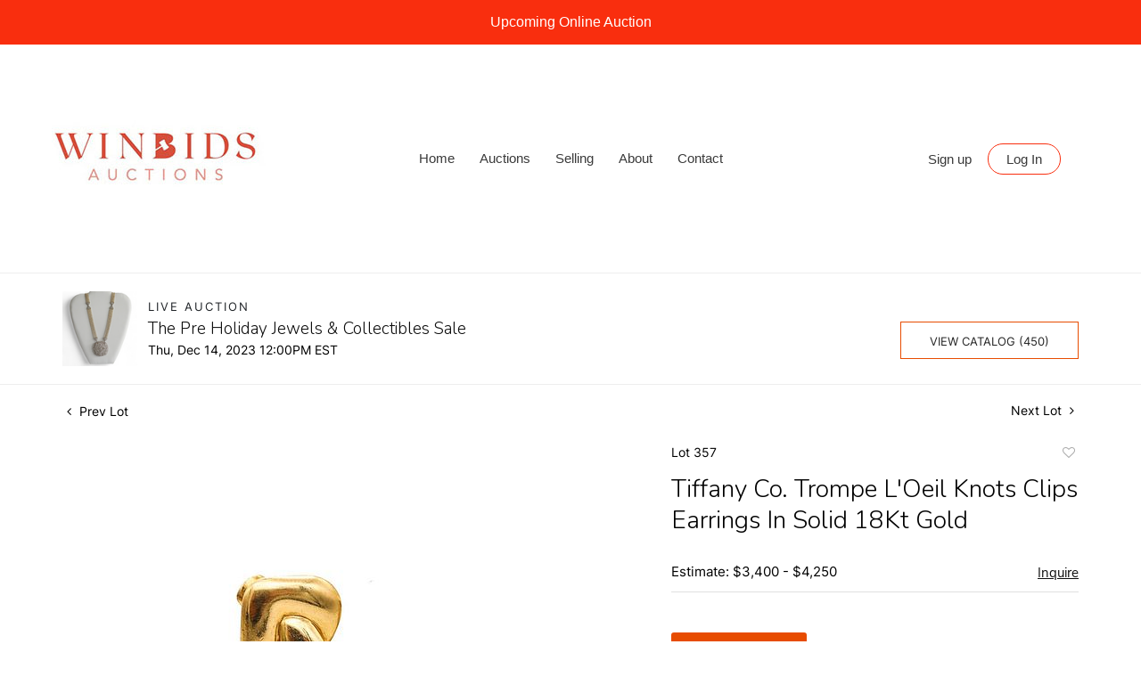

--- FILE ---
content_type: text/html; charset=UTF-8
request_url: https://bid.winbidsauctions.com/online-auctions/winbids-auctions/tiffany-co-trompe-loeil-knots-clips-earrings-in-solid-18kt-gold-5627655
body_size: 107708
content:
<!DOCTYPE html>
<html lang="en">
    <head>
        <link rel="shortcut icon" href="https://s1.img.bidsquare.com/site/favicon/m/25.png?t=1NduLa ">
                <link rel="apple-touch-icon" href="https://s1.img.bidsquare.com/site/favicon/m/25.png?t=1NduLa">
        <link rel="apple-touch-icon-precomposed" href="https://s1.img.bidsquare.com/site/favicon/m/25.png?t=1NduLa">
        <meta name="viewport" content="width=device-width, initial-scale=1, maximum-scale=1, user-scalable=no"/><meta name="description" content="Bid on Tiffany Co. Trompe L&#039;Oeil Knots Clips Earrings In Solid 18Kt Gold for sale at auction by WinBids Auctions 357 on 14th December ery nice vintage pair of clips earrings, created by Tiffany &amp; Co. back in the 1980&#039;s. They was crafted with a Trompe-l&#039;Å“il figure of knots in solid yellow gold of 18 karats with high polished finish...."/><meta name="keywords" content="Jewelry,Earrings"/><meta property="fb:app_id" content="2021466541405910"/><meta property="og:type" content="website"/><meta property="og:url" content="https://bid.winbidsauctions.com/online-auctions/winbids-auctions/tiffany-co-trompe-loeil-knots-clips-earrings-in-solid-18kt-gold-5627655"/><meta property="og:title" content="Tiffany Co. Trompe L&#039;Oeil Knots Clips Earrings In Solid 18Kt Gold"/><meta property="og:description" content="ery nice vintage pair of clips earrings, created by Tiffany &amp; Co. back in the 1980&#039;s. They was crafted with a Trompe-l&#039;Å“il figure of knots in solid yellow gold of 18 karats with high polished finish. Weight: 22.95 Grams, (14.71 Dwt). Measurements: 22 mm by 16 mm (0.87 x 0.63 Inches). Hallmarks: They are both stamped with the maker&#039;s mark, the mark for the assay of the gold and signed, &quot;Â©TIFFANY &amp; CO. 18KT&quot;."/><meta property="og:image" content="https://s1.img.bidsquare.com/item/l/2378/23789384.jpeg?t=1R9ycs"/><meta property="twitter:card" content="summary"/><meta property="twitter:site" content="@bidsquare"/><meta property="twitter:title" content="Tiffany Co. Trompe L&#039;Oeil Knots Clips Earrings In Solid 18Kt Gold"/><meta property="twitter:description" content="ery nice vintage pair of clips earrings, created by Tiffany &amp; Co. back in the 1980&#039;s. They was crafted with a Trompe-l&#039;Å“il figure of knots in solid yellow gold of 18 karats with high polished finish. Weight: 22.95 Grams, (14.71 Dwt). Measurements: 22 mm by 16 mm (0.87 x 0.63 Inches). Hallmarks: They are both stamped with the maker&#039;s mark, the mark for the assay of the gold and signed, &quot;Â©TIFFANY &amp; CO. 18KT&quot;."/><meta property="twitter:image" content="https://s1.img.bidsquare.com/item/l/2378/23789384.jpeg?t=1R9ycs"/><meta charset="UTF-8"/><meta http-equiv="X-UA-Compatible" content="IE=edge"/><link rel="canonical" href="https://bid.winbidsauctions.com/online-auctions/winbids-auctions/tiffany-co-trompe-loeil-knots-clips-earrings-in-solid-18kt-gold-5627655"/><link rel="alternate" hreflang="x-default" href="https://bid.winbidsauctions.com/online-auctions/winbids-auctions/tiffany-co-trompe-loeil-knots-clips-earrings-in-solid-18kt-gold-5627655"/><link rel="alternate" hreflang="en" href="https://bid.winbidsauctions.com/online-auctions/winbids-auctions/tiffany-co-trompe-loeil-knots-clips-earrings-in-solid-18kt-gold-5627655"/>                <title>Tiffany Co. Trompe L&#039;Oeil Knots Clips Earrings In Solid 18Kt Gold for sale at auction on 14th December  | WinBids</title>
        <script data-react-helmet="true" type="application/ld+json">{
    "@context": "https://schema.org",
    "@type": "Product",
    "productID": "5627655",
    "sku": "5627655",
    "name": "Tiffany Co. Trompe L'Oeil Knots Clips Earrings In Solid 18Kt Gold",
    "image": "https://s1.img.bidsquare.com/item/xl/2378/23789384.jpeg",
    "url": "https://bid.winbidsauctions.com/online-auctions/winbids-auctions/tiffany-co-trompe-loeil-knots-clips-earrings-in-solid-18kt-gold-5627655",
    "description": "ery nice vintage pair of clips earrings, created by Tiffany & Co. back in the 1980's. They was crafted with a Trompe-l'\u00c5\u201cil figure of knots in solid yellow gold of 18 karats with high polished finish.\n \n Weight: 22.95 Grams, (14.71 Dwt).\n \n Measurements: 22 mm by 16 mm (0.87 x 0.63 Inches).\n \n Hallmarks: They are both stamped with the maker's mark, the mark for the assay of the gold and signed, \"\u00c2\u00a9TIFFANY & CO. 18KT\".",
    "offers": {
        "@type": "Offer",
        "url": "https://bid.winbidsauctions.com/online-auctions/winbids-auctions/tiffany-co-trompe-loeil-knots-clips-earrings-in-solid-18kt-gold-5627655",
        "price": 1700,
        "priceCurrency": "USD",
        "availabilityEnds": "2023-12-14T09:00:00-08:00 PST",
        "priceValidUntil": "2023-12-14T09:00:00-08:00 PST",
        "availability": "Discontinued"
    }
}</script>        <script type="text/javascript">
                        pageLoadServerTime = 1769058480835;
            pageLoadServerTimeElapsedStart = (new Date()).getTime();
        </script>
        <link rel="stylesheet" type="text/css" href="https://bid.winbidsauctions.com/public/themes/common/css/bootstrap.min.css?t=1761753286" />
<link rel="stylesheet" type="text/css" href="https://bid.winbidsauctions.com/public/themes/common/css/fonts/icon-font.css?t=1761753286" />
<link rel="stylesheet" type="text/css" href="https://stackpath.bootstrapcdn.com/font-awesome/4.7.0/css/font-awesome.min.css" />
<link rel="stylesheet" type="text/css" href="https://bid.winbidsauctions.com/public/themes/default/css/theme.css?t=1762470181" />
<link rel="stylesheet" type="text/css" href="https://bid.winbidsauctions.com/public/themes/default/css/theme-responsive.css?t=1761753286" />
<link rel="stylesheet" type="text/css" href="https://bid.winbidsauctions.com/public/themes/default/css/theme-dev.css?t=1761753286" />
<link rel="stylesheet" type="text/css" href="https://bid.winbidsauctions.com/public/js/magiczoomplus/5.3.7/magiczoomplus.css?t=1761753285" />
<link rel="stylesheet" type="text/css" href="https://bid.winbidsauctions.com/public/css/jquery-ui.css?t=1761753285" />
<link rel="stylesheet" type="text/css" href="https://bid.winbidsauctions.com/public/css/atc-base.css?t=1761753285" />
<link rel="stylesheet" type="text/css" href="https://bid.winbidsauctions.com/public/themes/default/css/item-details.css?t=1761753286" />
<link rel="stylesheet" type="text/css" href="https://bid.winbidsauctions.com/public/themes/common/css/component/popup.css?t=1761753286" />
<link rel="stylesheet" type="text/css" href="https://bid.winbidsauctions.com/public/themes/common/css/fonts/nunitosans.css?t=1761753286" />
<link rel="stylesheet" type="text/css" href="https://bid.winbidsauctions.com/public/themes/common/css/fonts/inter.css?t=1761753286" />
<style>
:root {--main-button-color:#e74c00}
:root {--main-button-color-hover:#c84000}
:root {--main-btn-text:#ffffff}
:root {--secondary-button-color:#ffffff}
:root {--secondary-button-color-hover:#e74c00}
:root {--secondary-btn-text:#262626}
:root {--theme-color:#e74c00}
:root {--link-color-hover:#c84000}
:root {--reg-aprv-btn-txt:#00c327}
:root {--pending-text:#ff8900}
:root {--pending-btn-bg:rgba(204, 204, 204, 0.2)}
:root {--font-main:NunitoSans-Regular}
:root {--font-secondary:Inter-Regular}</style>
<style>body{
    font-family: 'Helvetica', 'Helvetica Neue', 'Arial', sans-serif;
    font-size: 14px;
 }
 img{
    max-width: 100%;
 }
 .header {
     background:#ffffff;
     z-index: 999;
     margin: 0;
     padding: 0;
 }
 .header-top a{font-size: 16px; padding: 13px 15px; font-weight: 500; background: #f92e0e; display: block; text-align: center; color: #fff;}
 .header-top a:hover{background: #fa573d; text-decoration: none; color:#ffffff;}
 .header-bottom{
    box-shadow: 0 -1px #dddddd inset;
    padding: 0 35px;
 }
 .nav-menu {
     padding: 0;
     margin: 0 !important;
     height: 256px;
     position: relative;
 }
 .navbar-nav > li > a{
    font-family: 'Helvetica', 'Helvetica Neue', 'Arial', sans-serif;
    font-size: 15px;
    color: #3a3a3a;
 }
 .navbar-nav > li{
    padding: 0 6px;
 }
 .navbar-nav > li:last-child{
    padding-right: 0;
    position: absolute;
    right: 40px;
 }
 .navbar-nav > li > a:hover{
    color:#606060;
    text-decoration: underline;
 }
 .navbar-nav .dropdown-toggle:after{
    display: none;
 }
 .navbar-nav > li .dropdown-menu a{   
    font-size: 14px;
    color: #1c1b1b;
    font-family: "Nunito Sans", sans-serif;
 }
 .navbar-brand {
     position: absolute;
     left: 0;
     top: 80px;
 }
 .nav-menu .navbar-toggler{
    position: relative;
 }
 .navbar-toggler {margin-right:20px}

 .nav-menu .navbar-toggler:focus{
    outline: none;
 }
 .nav-menu .navbar-toggler .hamburger-line {
     background: #555;
     display: block;
     height: 3px;
     width: 21px;
     margin: 4px 0;
     border-radius: 10px;
 }
 .my-account-btn span {
    display: inline-block;
 }
 .my-account-btn .my-account-link, .my-account-btn .signup-link {
    display: inline-block;    
    font-family: 'Helvetica', 'Helvetica Neue', 'Arial', sans-serif;
    font-size: 15px;
    color: #3a3a3a;
    padding: 9px 4px;
 }
 .my-account-btn .my-account-link:hover, .my-account-btn .signup-link:hover {
    color:#606060;
    text-decoration: underline;
 }
 .my-account-btn .logout-btn-front, .my-account-btn .login-link {
     background: none;
     border: 1px solid #f92e0e;
     border-radius: 30px;
     padding: 8px 20px;
     margin-left: 10px;
     font-family: 'Helvetica', 'Helvetica Neue', 'Arial', sans-serif;
     font-size: 15px;
     color: #3a3a3a;
     text-transform: capitalize;
     text-align: center;
 }
 .my-account-btn .logout-btn-front:hover, .my-account-btn .login-link:hover{
    background: #f92e0e;
    color: #fff;
    text-decoration: none;
 }
 .footer{color: #e7650d; background-color: #f6f6f6;}
 .footer-heading{font-family: 'Nunito', sans-serif; font-size: 20px; margin-bottom: 25px;}
 .footer .container{ display: table; width: 100%; clear: both;}
 .footer-logo{ float: left; margin: 0 36px 0 0;}
 .footer-copyright{font-size: 12px;}
 .poweredby-sec{font-size: 12px; color: #343434; text-align: right;}
 .footer a {color: inherit;}
 .footer a:hover{color: #b7500a; text-decoration: underline;}
 .footer-left-text{float: left;}
 .footer-right-text{float: right;}
 .footer-block{margin-top: 40px;}
 .footer-block ul { margin: 0; padding: 0; list-style: none;}
 .footer-block ul li {font-size: 14px;margin-bottom: 12px;}
 .footer-nav{text-align: center; margin-top: 12px;}
 .footer-nav ul {margin: 0; padding: 0; list-style: none; display: inline-block;}
 .footer-nav ul li {display: inline-block;}
 .footer-nav ul li a {display: block; text-transform: uppercase; padding: 0 10px; margin-top: 20px;}
 .social-sec a {height: 40px; width: 50px; font-size: 30px; display: inline-block;}
 .social-sec a:hover{color: #b7500a;}
 .poweredby-sec p{margin-top: 0; font-size: 12px;}
 .poweredby-sec img{max-width: 180px;}
 .poweredby-sec a {display: inline-block;}
 .text-color-theme{color: #e0ad77 !important;}
 .hamb-btn {display: none;}
 .subscribe-sec { max-width: 195px; margin-left: auto; font-size: 14px;}
 .subscribe-input {width: 100%;padding: 12px 14px;border: 1px solid #dddddd;background: none;color: #fff;}
 .subscribe-input::placeholder {color: #fff;}
 .subscribe-input:focus {outline: none;border: 1px solid #000000;}
 a.subscribe-btn { display: inline-block; width: 151px; padding: 12px 0; margin-top: 20px; text-align: center; font-family: 'Montserrat', sans-serif; font-weight: 500; font-size: 12px; letter-spacing: .2em; position: relative; z-index: 1; border: 1px solid #e22120;}
 a.subscribe-btn:hover{text-decoration: none;}
 a.subscribe-btn:after{position: absolute;content: "";display: block;left: 0;top: 0;right: 0;bottom: 0;width: 100%;height: 100%;transform: scale(1,1);transform-origin: left center;z-index: -1;background: #e22120;transition: transform .45s cubic-bezier(.785, .135, .15, .86);}
 a.subscribe-btn:hover:after{transform: scale(0,1);transform-origin: right center;}
 .subscribe-input:focus {outline: none;border: 1px solid #000000;}
 .payment-card-sec ul{margin: 0; padding: 0; list-style: none;}
 .payment-card-sec ul li{float: left; margin: 3px;}
 .footer-down{border-top:1px solid #dddddd;}
 .nav-menu .navbar-toggler[aria-expanded="true"] span:nth-child(1) {
    transform: rotate(45deg);
}
.nav-menu .navbar-toggler[aria-expanded="true"] span:nth-child(2) {
    display: none;
}
.nav-menu .navbar-toggler[aria-expanded="true"] span:nth-child(3) {
    transform: rotate(-45deg);
    position: relative;
    top: -7px;
}
 
 @media screen and (max-width: 991.98px) {
    .header-bottom{padding: 0;}
    .navbar-brand{position: relative; top: 0;}
    .nav-menu{height: auto;}
    .navbar-nav > li:last-child{position: relative;right: 0; padding: 0;}
    .my-account-btn .my-account-link, .my-account-btn .signup-link{display: block;  padding: 12px 24px; border-bottom: 1px solid #ddd;}
    .my-account-btn span{ display: block;}
    .my-account-btn .logout-btn-front, .my-account-btn .login-link{margin: 0; border-radius: 0; border: 0; padding: 12px 24px; display: block; text-align: left;}
    .my-account-btn .logout-btn-front:hover, .my-account-btn .login-link:hover{background: none;color: #606060;text-decoration: underline;}
    .nav-menu .navbar-collapse { position: absolute; top: 91px; left: 0; width: 100%;background: #fff;z-index: 9;}
    .navbar-nav > li { padding: 5px 24px; border-bottom: 1px solid #ddd;   }
    .navbar-nav > li a{font-size: 16px;   }
    .my-account-btn a{ padding: 5px 4px; border-bottom: 1px solid #ddd; font-size: 16px;}
    .header .container-fluid {
        padding: 0;
    }
 }
 @media screen and (max-width: 767.98px) {
    .poweredby-sec{text-align: center;}
    .payment-card-sec ul {
       display: inline-block;
    }
 }
 @media screen and (max-width: 576.98px) {
    .navbar-brand{max-width: 200px;}
    .nav-menu .navbar-collapse{top: 75px;}
 }
 
 
 /* moon */

 .filter-items .bid-live-btn-sec .active_lot_bid_link {padding: 10px 8px !important; font-size: 13px !important}

 .auction-list h1.auction-page-title, .auction-list .auc-list-content h1, .event_catalog_banner .banner_content h1, .live_panel .lot_title, .catalog_list .catalog_detail .lot_title, .auctioneer .auctioneer_detail .main_auc_detail h1, .item_detail .item_description h1, .item_detail .other_lots h2, .item_detail .other_lots ul li .auction-detail h2, .my-account h2, .item-detail ul .text-head p, .account_right h2  {font-family: 'Nunito', sans-serif !important; font-weight: 300!important;}


 
 .item_detail .item_description .auction_bar {border-radius: 0px !important; font-size: 14px !important;}
 .item_detail .item_description .lot_num {font-size: 14px !important;}
 .auctioneer .container-lg .row  {align-items: center;}
 .auctioneer .go-live-auction-btn {background-color: var(--live-status-color); border: 0px !important; color: #fff !important;}
 .modal-content a {text-decoration: underline; color: var(--theme-color) !important;}
 .modal-content p {font-family: var(--font-secondary)!important; font-size: 14px !important;}
 .message_bar_wrap .message_bar .message_con_wrap .message_bar_txt a {color: var(--main-button-color)!important;}
  
  .auction-list {margin-top:30px;}
  .auction-list .auc-list-content .btn-sec .prm-btn {border-radius: 0px !important;text-transform: uppercase!important;  font-family: var(--font-secondary)!important;font-size:16px !important;  }
  .auc-list-content .btn-sec .view-catalog-btn { border-radius: 0px !important; font-family: var(--font-secondary)!important; font-size:15px !important; }
 
  .auction-list .auc-list-content .btn-sec .scnd-btn {
      border-radius: 0px !important;
      text-transform: uppercase!important;
      font-weight: 100!important;
      font-size: 13px !important;
      border:1px solid var(--theme-color);
  }
  
  .auction-list .auc-list-content h1{margin-bottom: 10px !important; padding-bottom:5px !important; font-size: 42px !important; line-height: 40px !important} 
  .auction-list .auc-list-content span { font-family: var(--font-secondary)!important; }
  
  .banner_bottom {padding-bottom: 0px !important;}
  .auction-list h1.auction-page-title { padding: 20px 0 40px 0px!important; font-size: 42px !important; letter-spacing: 0px!important; text-transform: initial !important}
  .event_catalog_banner img {  height: 450px !important; max-height: 450px !important;}
  .auctioneer_detail .main_auc_detail h1 { font-size: 19px !important;}
  
  .auction-list .auc-list-content h1{margin-top: 10px !important;
  overflow: hidden; display: -webkit-box; -webkit-line-clamp: 2; -webkit-box-orient: vertical;}
  
  .auction-list .auc-list-content p {overflow: hidden; display: -webkit-box; -webkit-line-clamp: 5; -webkit-box-orient: vertical;}
  
  .catalog_list .catalog_detail .lot_title {font-size: 19px!important; overflow: hidden; display: -webkit-box; -webkit-line-clamp: 2; -webkit-box-orient: vertical;height: auto;height:auto!important}
  .catalog_list .result_count {font-size: 18px!important;}
  .event_catalog_banner .banner_content h1{margin: 8px 0 0px -2px !important; padding-bottom:11px;}
  .event_catalog_banner .banner_content label {padding-top: 20px; font-family: var(--font-secondary)!important; }
  
  .my-account .account-nav li a {text-transform: none !important;font-size: 14px!important;letter-spacing: 0!important; }
  .item-detail ul .text-head p, .item-detail ul .live-pannel p ,.item-detail ul .live-pannel p {font-size: 15px!important;}
  .item-detail ul .bidding-sec .enterBid input{border-radius: 0px!important;}
  
  .tab_title ul li a:hover{color: var(--link-color-hover);}
  .item_detail .other_lots ul li .auction-detail h2:hover {color: var(--link-color-hover);}
  
  .catalog_list .catalog_detail .lot_Num {font-family: var(--font-secondary)!important;}
  .item_detail .item_description .estimated_price {padding-bottom: 10px!important;}
  .catalog_list .side_filter .common_tgl ul li label.custom a:hover{color: var(--link-color-hover);}
  .item_detail .item_direction a:hover{color: var(--link-color-hover);}
  a:hover{color: var(--link-color-hover);}
  .tab_title ul li.active a:after{bottom: -19px!important;}
  .tab_title {padding: 25px 0 15px!important;}
  
  
  .banner_bottom ltx {padding-bottom:5px!important;}
  
  .auctioneer .auctioneer_detail .main_auc_detail .auc_timing .time_left ltx{font-family: var(--font-main)}
  .item_detail .other_lots ul li .auction-detail span {font-weight: normal !important;}
  
  
  .item_detail .item_description .item_tabs ul li a {text-transform: none !important;font-size: 13px!important;letter-spacing: 0!important; }
  .item_detail .item_description .item_tabs .tab-pane {font-weight: normal!important;font-size:16px!important;}
  .item_detail .item_description .item_tabs .tab-pane h4{font-size:16px !important;font-family: var(--font-main);}
  .item_detail .item_description .item_tabs .tab-content {font-family: var(--font-secondary);}
  .item_detail .item_description .place_bid_area .bidding-price {
    font-family: var(--font-main)!important;}
  
  .item_detail .item_description .place_bid_area .f_item_detail_bid_status{
    font-size: 16px !important;
  }
  .auctioneer .auctioneer_detail .main_auc_detail span, .auctioneer .auctioneer_detail .main_auc_detail .auc_timing .start_time, .item_detail .item_direction a {font-family: var(--font-secondary)!important;}
  
  
  .item_detail .item_description .place_bid_area .bidding-area .place_bid input{    border: 1px solid #e0e0e0;
      border-radius: 0px;}
  .item_detail .item_description .place_bid_area .bidding-area .place_bid button{
    border-radius: 0px!important;
    text-transform: uppercase!important;
    font-weight: 100!important;
    font-size: 16px !important;
    font-family: var(--font-secondary)!important; 
  }
  
  
  
  .color_green01 {text-transform:uppercase;}
  
  
  .item_detail .item_description .place_bid_area {margin-top: 25px!important; }
  
  
  
  .catalog_list .side_filter .common_tgl .filter-range input{height: 31px;}
  
  .live_panel .lot_title  {overflow: hidden; display: -webkit-box!important; -webkit-line-clamp: 2; -webkit-box-orient: vertical; line-height:24px !important; padding-top:6px;}
  
  .live_panel .bidding_box {margin-top:5px;}
  .live_panel .lot_desc p {
    font-weight: normal !important;
      margin-top: 15px;}
  
  
  .catalog_list .sorting {padding-bottom:0px !important;}
  .mb-3, .my-3 {padding-bottom:0px !important;}
  
  .event_catalog_banner .banner_content .ended_txt{font-size: 16px;}
  .banner_bottom span {font-size:16px  !important;}
  
  .description {font-size:16px!important}
  
  
  .live_panel .bidding_lots{border-top: 1px solid #000;}
  .event_catalog_banner .banner_content .green_t {border-radius: 0px !important; font-size:17px!important}
  
  
  .banner_bottom span.color_green01, .auction-list .auc-list-content .btn-sec .bidding-time span.color_green01 {color: var(--reg-aprv-btn-txt, #B0BB1A)!important;}
  
  .color_green01{color: var(--reg-aprv-btn-txt)!important;}
  
  .scnd-btn {margin-top: 7px;}
  .auction-list .auc-list-content label{ font-family: var(--font-secondary); font-size: 13px;}
  .catalog_list .catalog_detail .bid_amount .place_bid_area button.register_btn{
      border-radius: 0px!important;
      text-transform: uppercase!important;
      font-weight: 100;
      font-size: 13px !important;
      font-family: var(--font-secondary)!important; 
    }
  .auctioneer .btn-sec a, .auc-list-content .btn-sec .view-catalog-btn {
      border-radius: 0px!important;
      text-transform: uppercase!important;
      font-weight: 100!important;
      font-size: 13px !important;
      padding: 11px 5px 8px 4px;
      font-family: var(--font-secondary)!important; 
      margin-top: 0px !important;
      color: var(--secondary-btn-text);
    border: 1px solid var(--theme-color);
}
.auction-list .auction-nav ul li a{ text-transform: initial!important; font-size:15px !important }
.auction-list .auc-list-content p { margin-top:5px} 
  
.event_catalog_banner .banner_content .scnd-btn {
        border-radius: 0px!important;
        text-transform: uppercase!important;
        font-weight: 100!important;
        font-size: 14px !important;
        font-family: var(--font-secondary)!important; 
        border: 1px solid var(--theme-color);
  }
  .banner_bottom .prm-btn {
        border-radius: 0px!important;
        text-transform: uppercase!important;
        font-weight: 100!important;
        font-size: 14px !important;
        font-family: var(--font-secondary)!important; 
     }
  
    .event_catalog_banner .banner_content .prm-btn{
      border-radius: 0px!important;
      text-transform: uppercase!important;
      font-weight: 100!important;
      font-size: 17px !important;
      font-family: var(--font-secondary)!important; 
  
    }
    .banner_bottom p {
      font-size: 16px !important;
      line-height: 150% !important;
      margin-bottom: 10px !important;
  
    }
  
  .catalog_list .side_filter .common_tgl ul li a, .catalog_list .side_filter .common_tgl ul li label.custom {font-size:13px !important}
  
  
  .auctioneer_detail {
      display: table;
  }
  .auctioneer_detail .main_auc_detail {
      display: table-cell !important;
      vertical-align: middle;
      position: relative;
      left: 12px;
  }
  .live_panel .bid_panel_wrap button.register_btn, .live_panel .bid_panel_wrap button.leb{
    border-radius: 0px!important;
    text-transform: uppercase!important;
    font-weight: 100!important;
    font-size: 18px !important;
    font-family: var(--font-secondary)!important; 
  }
  
  .item-detail ul .bidding-sec .enterBid button, .item-detail .registered-auction .text-sec .auction-end a, .account_right .save_action button{
    border-radius: 0px!important;
    font-family: var(--font-secondary)!important;
    text-transform: uppercase!important;
    font-weight: 100;
    font-size: 12px !important;
  }
  .item-detail ul .bidding-sec .enterBid button.pending {padding:8px 2px;}
  
  .item-detail .registered-auction .text-sec .auction-end a{
      text-align: center;
  }
  .catalog_list .catalog_detail .bid_amount input::placeholder {
      color: #777777 !important;
  
  }
  .catalog_list .catalog_detail .bid_amount input{ border-radius: 0px!important;}
  
  .auc-list-content .event_reg_stat_txt, .auc-list-content .event_stat_txt{
      margin-bottom: 10px;
      font-size: 14px;
  }
  .catalog_list .sorting {padding-bottom:15px !important;}
  .mb-3, .my-3 {padding-bottom:10px !important;}
  
  .item_detail .item_description h1 {
      line-height: 125% !important;
      max-height: inherit !important;
  }
  .bidding-price div {
      font-family: var(--font-main)
  }
  .item_detail .item_description .item_tabs .active {
      opacity: 1;
  }
  
  .submit button, .submit-button button, .login_reg_page .my_btn_area input[type="submit"], .catalog_detail .bid_amount .place_bid_area button.cleb, .catalog_detail .bid_amount .place_bid_area button.cteb, .catalog_detail .bid_amount .place_bid_area button.cbeb{ border-radius:0px !important}
  
  .item-detail ul .live-pannel span, .item-detail ul .text-head p, .item-detail ul .live-pannel p, .item-detail ul .live-pannel p, .item-detail ul .live-pannel p.date_time, .item-detail ul .bidding-sec .bidPrice .bidLength span,.item-detail ul .text-head h2  { font-family: var(--font-secondary)!important;}
  .item-detail ul .live-pannel p.date_time {font-size: 13px !important;}
  
  .item-detail ul .text-head p, .item-detail ul .live-pannel p, .item-detail ul .live-pannel p{overflow: hidden; display: -webkit-box; -webkit-line-clamp: 3; -webkit-box-orient: vertical;}
  
  .item-detail .registered-auction .text-sec .auction-end .green_t{font-size:14px!important}
  .item-detail .registered-auction .text-sec .item-title p { font-family: var(--font-secondary)!important;font-size:12px;}
  
  .item-detail .registered-auction .text-sec .item-title a{  border-radius: 0px!important;
    font-family: var(--font-secondary)!important;
    text-transform: uppercase!important;
    font-weight: 100;
    font-size: 14px !important;}
  
  
  .payment-div .credit_card button,.billing-form button,.payment-div .credit_card{  border-radius: 0px!important;
    font-family: var(--font-secondary)!important;
    text-transform: uppercase!important;
    font-weight: 100;
    font-size: 14px !important;}
  
  .account_left ul li a {
    font-family: var(--font-secondary)!important;
    font-size: 13px !important;}
  
  .live_panel .lot_title{font-size:19px !important}
  .live_panel .lot_num{font-family: var(--font-secondary)!important; font-size:15px !important;}
  
  
  
  
  
  
  
  
  
  @media only screen and (max-width: 576px){
  .auction-list .auc-list-content h1 {
      font-size: 36px !important;
      margin-bottom:12px !important;
  }
  .auction-list .auc-list-content p{
      font-size: 15px;
      line-height: 150%;
      margin-bottom: 10px;
  }
  .tab_title {padding: 25px 0 0px!important;}
  
  .auction-list .auc-list-content label{
      font-size: 14px!important;
  }
  .resultTxt {font-size:14px}
  .auction-list .auc-list-content .btn-sec .bidding-time span{margin-bottom: 0px !important;}
  .catalog_list .catalog_detail .bidding_sec .starting_bid .bid_txt span{margin-bottom: 7px;}
  
  .item_detail .item_direction {margin-bottom: 0px !important;}
  .item_detail .item-slider .auction-detail-product ul li {width: 60px!important;height: 60px!important; margin-bottom: 15px!important;}
  
  .item_detail .item_description h1 {margin-bottom:10px; max-height: none!important;line-height: 125%!important;font-size:24px;}
  
  .auctioneer .auctioneer_detail .main_auc_detail {
      width: 72% !important;
  }
  
  .checkmark{border-radius: 0px!important;}
  .catalog_list .side_filter .common_tgl ul li label.custom span.checkmark {border-radius: 0px!important;}
  
  .message_bar_wrap .message_bar .message_con_wrap .message_bar_txt a {
      color: var(--main-button-color)!important;}
  
  
  .f_item_myItem_time_left {color:red;}
  
  
  .auction-list .slider-nav.sync-img .wl-icon-sync-arrow-right { right: 20px;}
  
  .payment_model .submit input[type="submit"] {max-width: 100%;}
  
  .catalog_list .catalog_detail .like_icon .btn-icon{margin-top: -5px !important;}
  .like_icon .btn-icon.btn-icon-heart.wl-icon-heart {color: var(--main-button-color)!important;}
  .catalog_list .terms {margin-bottom: 100px;}
  
  .pending {padding: 8px 4px !important;}
  
  }
 
  @media only screen and (max-width: 768px){
 
 
  .auctioneer {padding: 20px 0 0 0 !important}
 
  }
  
  .item-list-bottom .pending {
      font-size: 13px!important;
  }
  
  
  
  .catalog_list .catalog_detail .like_icon .btn-icon.btn-icon-heart.wl-icon-heart:before{color:#ccc!important;}
  .catalog_list .catalog_detail .like_icon .btn-icon { right: -5px !important; top: -5px!important;}
  
  .auction-list .auc-list-content {justify-content: space-around!important;}
  
  .item_detail .other_lots .control-button a.right {
      right: -30px;
  }
  .item_detail .other_lots .control-button a.left{
    left: -30px;
  }
  
  
  .event_catalog_banner .banner_content p, .item_detail .item_description .estimated_price span {font-family: var(--font-secondary)!important;}
  
  .tab_title ul li a { font-size: 14px!important; letter-spacing: 0!important;text-transform: initial!important }
  
  .catalog_list .side_filter .common_tgl .filter-range button { border-radius: 0px !important;}
  
  .auctioneer .auctioneer_detail .main_auc_detail span {font-size:13px !important; text-transform:uppercase; letter-spacing: 2px;} 
  .auctioneer .auctioneer_detail .main_auc_detail .auc_timing .start_time {font-size:14px !important;}
  
  
  .my-account { padding-bottom: 80px;}
  
  .item_detail .item_description .lot_num {font-family: var(--font-secondary) !important;}
  

.auction-list .addtocalendar a,.auction-list .auc-list-content .btn-sec .bidding-time ltx {font-size:12px !important;}
.auction-list .auc-list-content .btn-sec .bidding-time span {font-size:14px !important;}
  
  .is-mobile-app .my-footer{display:none;}
  
  /*Mobile App css*/
  .is-mobile-app .auction-list h1.auction-page-title{margin-top:10px !important; font-size: 28px !important}
  .is-mobile-app .auction-list .auc-list-content h1{font-size:26px!important; margin-top:0px; margin-bottom:10px}
  .is-mobile-app .auction-list .auc-list-content label{font-size:13px}
  .is-mobile-app .auction-list .auc-list-content span {font-family:var(--font-secondary)!important;}
  .is-mobile-app .auction-list .slider-nav.sync-img img { width: 100px;margin: 0px 10px;height: 100px;}
  .is-mobile-app .auction-list .auc-list-content p {font-size: 14px; line-height: 26px;margin-bottom: 8px;}
  .is-mobile-app .auction-list .auc-list-content .btn-sec .prm-btn {margin-bottom: 15px;  font-family: var(--font-secondary)!important; }
  
  .is-mobile-app .event_catalog_banner {margin-top: 0px;} 
  .is-mobile-app .event_catalog_banner .banner_content h1 { font-size:26px; line-height: 1.2; margin-top:5px}
  .is-mobile-app .banner_bottom p {font-size: 14px;line-height: 25px;}
  .is-mobile-app .banner_bottom .catalog-social {display: none;}
  .is-mobile-app .catalog_list .catalog_detail .lot_title { height: 35px !important;font-size: 15px !important; line-height: 1.2!important; letter-spacing: -0.5px;} 
  .is-mobile-app .catalog_list .catalog_detail .est_prc_time .est_price {font-size: 12px;}
  .is-mobile-app .catalog_list .catalog_detail .bidding_sec .bid_num {font-size: 11px;}
  .is-mobile-app .catalog_list .catalog_detail .bid_amount input {border: 1px solid #aaa;}
  
  .is-mobile-app .catalog_list .catalog_detail .lot_Num{font-size: 12px;}
  
  .is-mobile-app .auctioneer {margin-top: 0px;} 
  .is-mobile-app .event_catalog_banner img{ max-height: 500px !important;}
  
  .is-mobile-app .banner_bottom .reverse-column div:first-child {
      order: 1;
  }
  .is-mobile-app .auction-list .auc-list-content div:child {order:2;} 
  
  .is-mobile-app .item_detail .item_description .place_bid_area .bidding-area .place_bid {margin-top: 10px;}
  
  
  .is-mobile-app .item_detail .item-slider .auction-item-img a.MagicZoomPlus img {height: auto !important;}
  .is-mobile-app .item_detail .item-slider .auction-item-img{height: auto!important;}
  .is-mobile-app .main_item_img {height: auto!important;}
  .is-mobile-app .main_item_img .MagicZoomPlus img{height: auto!important;}
  .is-mobile-app .live_panel .bidding_center span {margin-bottom:0px !important;font-size: 12px!important;} 
  .is-mobile-app .items_img_list {margin-top: 0!important} 
  .is-mobile-app .main_item_img {margin-top: 10px!important}
  .is-mobile-app .item_detail .item_description .item_tabs .tab-pane{font-size:18px!important;line-height: 1.5;}
  .is-mobile-app .auctioneer .auctioneer_detail .main_auc_detail h1{letter-spacing: 0px!important}
  
  .is-mobile-app .my-account {margin-top: 0px!important}
  .is-mobile-app .item_detail .social_icon {display:none}
  
  
  .my-footer .container{margin-top:20px}


/* Update Heading tag css */
.auction-page-title {text-transform: uppercase; letter-spacing: 15px; text-align: center; padding: 25px 0px; font-size: 32px;}
.auction-list .auc-list-content .auc-list-content-title {font-family: var(--font-main, Times New Roman, Times, serif); font-style: normal; font-weight: normal; font-size: 30px; line-height: normal; color: #000000; display: block; margin-bottom: 15px;}
.modal-body .inquire_title{font-family: var(--font-main, Times New Roman, Times, serif); font-style: normal; font-weight: normal; font-size: 26px; line-height: 40px; text-align: center; color: #000000;}
.modal-body .inquire_title {font-size: 36px;}
.item_detail .item_description .item_description-title{font-family: var(--font-main, Times New Roman, Times, serif); font-style: normal; font-weight: normal; font-size: 40px; line-height: 40px; color: #000000; display: block; font-size: 28px; line-height: normal; margin-top: 10px; max-height: 100px; overflow: hidden;}
.delete-account-alert .successfully-delete img {max-width: 40px;}</style>
                    <!-- Google Tag Manager -->
            <script>(function(w,d,s,l,i){w[l]=w[l]||[];w[l].push({'gtm.start':
            new Date().getTime(),event:'gtm.js'});var f=d.getElementsByTagName(s)[0],
            j=d.createElement(s),dl=l!='dataLayer'?'&l='+l:'';j.async=true;j.src=
            'https://www.googletagmanager.com/gtm.js?id='+i+dl;f.parentNode.insertBefore(j,f);
            })(window,document,'script','dataLayer','GTM-5WMD3W');</script>
            <!-- End Google Tag Manager -->
                                            <!--[if lt IE 9]>
            <script type="text/javascript" src="https://bid.winbidsauctions.com/public/js/html5shiv.min.js?t=1761753285"></script>
        <![endif]-->
        <script type="text/javascript">
            var setting = {"baseUri":"https:\/\/bid.winbidsauctions.com","staticUri":"https:\/\/bid.winbidsauctions.com\/public","isMobileWebView":false,"defaultSiteName":"Bidsquare","siteName":"WinBids","webSocket":{"host":"wss:\/\/ws.bidsquare.com","port":null,"debug":false},"reserveMet":[],"reCaptcha":{"v3":{"siteKey":"6LdzL_kcAAAAAHvauH1Jsz3Ux6njeXmqvGBbrqyk"}}};        </script>
                <script type="text/javascript" src="https://bid.winbidsauctions.com/public/js/jquery.js?t=1761753285"></script>
<script type="text/javascript" src="https://bid.winbidsauctions.com/public/js/functions.js?t=1761753285"></script>
<script type="text/javascript" src="https://bid.winbidsauctions.com/public/themes/common/js/popper-v1.min.js?t=1761753286"></script>
<script type="text/javascript" src="https://bid.winbidsauctions.com/public/themes/common/js/bootstrap.min.js?t=1761753286"></script>
<script type="text/javascript" src="https://bid.winbidsauctions.com/public/themes/default/js/theme.js?t=1761753286"></script>
<script type="text/javascript" src="https://www.google.com/recaptcha/api.js?render=6LdzL_kcAAAAAHvauH1Jsz3Ux6njeXmqvGBbrqyk"></script>
<script type="text/javascript" src="https://bid.winbidsauctions.com/public/js/front-common.js?t=1761753285"></script>
<script type="text/javascript" src="https://bid.winbidsauctions.com/public/js/tagManager.js?t=1761753286"></script>
<script type="text/javascript" src="https://bid.winbidsauctions.com/public/js/script.js?t=1761753286"></script>
<script type="text/javascript" src="https://bid.winbidsauctions.com/public/js/bsApi.js?t=1761753285"></script>
<script type="text/javascript" src="https://bid.winbidsauctions.com/public/js/jquery.i18n/src/jquery.i18n.js?t=1761753285"></script>
<script type="text/javascript" src="https://bid.winbidsauctions.com/public/js/jquery.i18n/src/jquery.i18n.messagestore.js?t=1761753285"></script>
<script type="text/javascript" src="https://bid.winbidsauctions.com/public/js/jquery.i18n/src/jquery.i18n.fallbacks.js?t=1761753285"></script>
<script type="text/javascript" src="https://bid.winbidsauctions.com/public/js/jquery.i18n/src/jquery.i18n.language.js?t=1761753285"></script>
<script type="text/javascript" src="https://bid.winbidsauctions.com/public/js/jquery.i18n/src/jquery.i18n.parser.js?t=1761753285"></script>
<script type="text/javascript" src="https://bid.winbidsauctions.com/public/js/jquery.i18n/src/jquery.i18n.emitter.js?t=1761753285"></script>
<script type="text/javascript" src="https://bid.winbidsauctions.com/public/js/magiczoomplus/5.3.7/magiczoomplus.js?t=1761753285"></script>
<script type="text/javascript" src="https://bid.winbidsauctions.com/public/js/jquery-ui.js?t=1761753285"></script>
<script type="text/javascript" src="https://bid.winbidsauctions.com/public/js/client/ws/auctionClient.js?t=1761753285"></script>
<script type="text/javascript" src="https://bid.winbidsauctions.com/public/js/client/ws/liveEvent.js?t=1761753285"></script>
<script type="text/javascript" src="https://bid.winbidsauctions.com/public/js/atc.min.js?t=1761753285"></script>
<script type="text/javascript">
                $.i18n().load({"en":{"Starting Bid":"Starting Bid","Current Bid":"Current Bid","Start in":"Start in","Starts in":"Starts in","End in":"End in","Bidsquare Bidder":"Bidsquare Bidder","Competing Bidder":"Competing Bidder","Bidder":"Bidder","Click Here to Bid Live":"Click Here to Bid Live","Non-supported browser... Use Chrome, Firefox, or Safari 11+":"Non-supported browser... Use Chrome, Firefox, or Safari 11+","On the Market":"On the Market","You are the highest bidder (%amount%)":"You are the highest bidder (%amount%)","You've been outbid (%amount%)":"You've been outbid (%amount%)","Your max bid (%amount%) is below reserve":"Your max bid (%amount%) is below reserve","You have an absentee bid (%amount%)":"You have an absentee bid (%amount%)","Place Bid":"Place Bid","Place Max Bid":"Place Max Bid","Increase Max Bid":"Increase Max Bid"}});
                
                [{"en":"https:\/\/bid.winbidsauctions.com\/public\/js\/jquery.i18n\/messages\/en.json?t=1761753285"}].forEach(function (transArr, i) { $.i18n().load(transArr); });
                $.i18n.rawTranslationMap = {"reserveMetBannerNotification":"On the Market","highestBidNotification":"You are the highest bidder (%amount%)","outBidNotification":"You've been outbid (%amount%)","reserverNotMetNotification":"Your max bid (%amount%) is below reserve","absenteeBidNotification":"You have an absentee bid (%amount%)","placeNextBidButtonTextTimed":"Place Bid","placeMaxBidButtonTextTimed":"Place Max Bid","increaseMaxBidButtonTextTimed":"Increase Max Bid","placeNextBidButtonTextLive":"Place Bid","placeMaxBidbuttonTextLive":"Place Max Bid","increaseMaxBidButtonTextLive":"Increase Max Bid"};
            $(window).load(function(){});</script>
<script type="text/javascript">$( window ).resize(function() {
$('.header').css('padding-top', function() {
       return $('.message_bar_wrap').height();
   });
});

$(document).ready(function(){
/* year updation*/
$("#year").html(new Date().getFullYear());
})
</script>
        <script type="text/javascript">
            if (typeof CKEDITOR !== 'undefined') CKEDITOR.timestamp = (new Date()).getTime(); // force refreshing the CKEditor internal js files
        </script>
    </head>
    <body class="">
        
<div class="wrap">
     
        <div id="loadingDiv" class="loadingDiv" style="display:none;"> </div>
                        <link rel="stylesheet" type="text/css" href="https://fonts.googleapis.com/css2?family=Roboto:wght@400;700&amp;display=swap" />


    <link href="https://fonts.googleapis.com/css2?family=Nunito:wght@300;400&display=swap" rel="stylesheet">
<header class="header">
    <div class="header-top">
         <a href="/">Upcoming Online Auction</a>
      </div>
      <div class="header-bottom">
         <div class="container-fluid">            
            <nav class="navbar navbar-expand-lg nav-menu mt-md-2">
               <a class="navbar-brand" href="https://www.winbidsauctions.com/"><img src="https://s1.img.bidsquare.com/site/logo/25.jpeg?t=1NduLa" alt="Winbids"></a>
               <button class="navbar-toggler" type="button" data-toggle="collapse" data-target="#navbarSupportedContent" aria-controls="navbarSupportedContent" aria-expanded="false" aria-label="Toggle navigation">
                  <span class="hamburger-line"></span>
                  <span class="hamburger-line"></span>
                  <span class="hamburger-line"></span>
               </button>
                <div class="collapse navbar-collapse" id="navbarSupportedContent">
                  <ul class="navbar-nav m-auto">
                     <li class="nav-item"><a class="nav-link" href="https://www.winbidsauctions.com/">Home</a></li>
                     <li class="nav-item"><a class="nav-link" href="/">Auctions</a></li>
                     <li class="nav-item"><a class="nav-link" href="https://www.winbidsauctions.com/pages/selling">Selling</a></li>
                     <li class="nav-item"><a class="nav-link" href="https://www.winbidsauctions.com/pages/about">About</a></li>
                     <li class="nav-item"><a class="nav-link" href="https://www.winbidsauctions.com/pages/contact">Contact</a></li>
                     <li class="nav-item">
                        <div class="my-account-btn">
                           <a href="https://bid.winbidsauctions.com/user/register" class="signup-link" data-toggle="modal" data-target="#registration_pop">Sign up</a> <a href="https://bid.winbidsauctions.com/user/login" class="login-link" data-toggle="modal" data-target="#login_pop">Log In</a>
                        </div>                      
                     </li>               
                  </ul>               
               </div>
            </nav>
         </div>
      </div>
   </header>            

    


    
    <div class="auctioneer">
      
    <div class="container-lg">
        <div class="row">
            <div class="col-lg-9 col-md-8">
                <div class="auctioneer_detail">
                    <div class="thumb_img">
                        <a href="https://bid.winbidsauctions.com/auctions/winbids-auctions/the-pre-holiday-jewels-collectibles-sale-14369" class="image_hover"><img src="https://s1.img.bidsquare.com/event/main/s/14369.png?t=1R9ykQ" alt="WinBids Auctions" onerror="loadDefaultImage(this,&#039;thumb&#039;)" /></a>
                    </div>
                    <div class="main_auc_detail">
                        <span>Live Auction</span>
                        <h1><a href="https://bid.winbidsauctions.com/auctions/winbids-auctions/the-pre-holiday-jewels-collectibles-sale-14369" class="event-title">The Pre Holiday Jewels &amp; Collectibles Sale</a></h1>
                        <div class="auc_timing">
                            <div class="start_time">Thu, Dec 14, 2023 12:00PM EST</div>
                                                    </div>
                    </div>
                </div>
            </div>
            <div class="col-lg-3 col-md-4">
                <div class="btn-sec">
                    <a href="https://bid.winbidsauctions.com/auctions/winbids-auctions/the-pre-holiday-jewels-collectibles-sale-14369/catalog#catalog" class="scnd-btn">View Catalog (450)</a>
                </div>
                <br>
                            </div>
        </div>
    </div>
    </div>

<div class="item_detail">
    <div class="container-lg">
        <div class="item_direction">
                        <div class="row">
                <div class="col-6">
                    <a href="https://bid.winbidsauctions.com/online-auctions/winbids-auctions/farone-18k-yellow-gold-ruby-emerald-ring-5627654"><i class="fa fa-angle-left" aria-hidden="true"></i> Prev Lot</a>
                </div>
                <div class="col-6">
                    <a href="https://bid.winbidsauctions.com/online-auctions/winbids-auctions/platinum-earrings-with-onyx-coral-diamonds-5627656" class="float-right">Next Lot <i class="fa fa-angle-right" aria-hidden="true"></i></a>
                </div>
            </div>
                    </div>
        <div class="current_item">
            <div class="row">
                <div class="col-lg-7 col-md-6">
                    <div class="item-slider">
                        <div class="auction-item-img">
            <a class="img-slide-arrow left-slide-btn" data-slide="prev">
            <span class="fa fa-angle-left fa-3x"></span>
        </a>
                   <a id="lot-image" class="MagicZoom main" target="_blank" rel="images" href="https://s1.img.bidsquare.com/item/xl/2378/23789384.jpeg?t=1R9ycs" title="Tiffany Co. Trompe L'Oeil Knots Clips Earrings In Solid 18Kt Gold">
                <img src="https://s1.img.bidsquare.com/item/l/2378/23789384.jpeg?t=1R9ycs" class="detailImg" alt="Tiffany Co. Trompe L&#039;Oeil Knots Clips Earrings In Solid 18Kt Gold" />            </a>      
                            <a class="img-slide-arrow right-slide-btn" data-slide="next">
            <span class="fa fa-angle-right fa-3x"></span>
        </a>
    </div>
<div class="selectors auction-detail-product">
    <ul>
                        <li><a data-zoom-id="lot-image" href="https://s1.img.bidsquare.com/item/xl/2378/23789384.jpeg?t=1R9ycs" data-image="https://s1.img.bidsquare.com/item/l/2378/23789384.jpeg?t=1R9ycs">
                    <img src="https://s1.img.bidsquare.com/item/s/2378/23789384.jpeg?t=1R9ycs" alt="Tiffany Co. Trompe L&#039;Oeil Knots Clips Earrings In Solid 18Kt Gold" />                </a></li>
                                <li><a data-zoom-id="lot-image" href="https://s1.img.bidsquare.com/item/xl/2378/23789385.jpeg?t=1R9ycs" data-image="https://s1.img.bidsquare.com/item/l/2378/23789385.jpeg?t=1R9ycs">
                    <img src="https://s1.img.bidsquare.com/item/s/2378/23789385.jpeg?t=1R9ycs" alt="Image 2 of 4" />                </a></li>
                                <li><a data-zoom-id="lot-image" href="https://s1.img.bidsquare.com/item/xl/2378/23789386.jpeg?t=1R9ycs" data-image="https://s1.img.bidsquare.com/item/l/2378/23789386.jpeg?t=1R9ycs">
                    <img src="https://s1.img.bidsquare.com/item/s/2378/23789386.jpeg?t=1R9ycs" alt="Image 3 of 4" />                </a></li>
                                <li><a data-zoom-id="lot-image" href="https://s1.img.bidsquare.com/item/xl/2378/23789387.jpeg?t=1R9ycs" data-image="https://s1.img.bidsquare.com/item/l/2378/23789387.jpeg?t=1R9ycs">
                    <img src="https://s1.img.bidsquare.com/item/s/2378/23789387.jpeg?t=1R9ycs" alt="Image 4 of 4" />                </a></li>
                    </ul>
</div>                    </div>
                    <div class="social_icon">
                        <ul>
                            <li><a href="https://www.facebook.com/sharer/sharer.php?u=https://bid.winbidsauctions.com/online-auctions/winbids-auctions/tiffany-co-trompe-loeil-knots-clips-earrings-in-solid-18kt-gold-5627655"  target="_blank"><i class="fa fa-facebook" aria-hidden="true"></i></a></li><li><a href="https://twitter.com/intent/tweet?url=https://bid.winbidsauctions.com/online-auctions/winbids-auctions/tiffany-co-trompe-loeil-knots-clips-earrings-in-solid-18kt-gold-5627655&text=Tiffany+Co.+Trompe+L%27Oeil+Knots+Clips+Earrings+In+Solid+18Kt+Gold" target="_blank"><i class="fa-twitter" aria-hidden="true"></i></a></li><li><a href="https://www.pinterest.com/pin/create/button/?url=https://bid.winbidsauctions.com/online-auctions/winbids-auctions/tiffany-co-trompe-loeil-knots-clips-earrings-in-solid-18kt-gold-5627655&description=Tiffany+Co.+Trompe+L%27Oeil+Knots+Clips+Earrings+In+Solid+18Kt+Gold&media=https://s1.img.bidsquare.com/item/l/2378/23789384.jpeg?t=1R9ycs" target="_blank"><i class="fa fa-pinterest" aria-hidden="true"></i></a></li><li><a href="https://www.linkedin.com/sharing/share-offsite/?url=https://bid.winbidsauctions.com/online-auctions/winbids-auctions/tiffany-co-trompe-loeil-knots-clips-earrings-in-solid-18kt-gold-5627655" target="_blank"><i class="fa fa-linkedin" aria-hidden="true"></i></a></li><li><a href="#" id="share_item_button"><i class="fa fa-envelope" aria-hidden="true"></i></a><div id="item-share-popup-load" class="item-share-popup"></div></li>                        </ul>
                    </div>
                    
                </div>
                <div class="col-lg-5 col-md-6">
                                        <div class="item_description el_14369">
                                                <div class="row">
                            <div class="col-lg-6 col-6">
                                <div class="lot_num">Lot 357</div>
                            </div>
                            <div class="col-lg-6 col-6">
                                <div class="favourite float-right">
                    <div data-href="https://bid.winbidsauctions.com/user/login?fav_item_ref_id=5627655" class="like_icon gtm-click_item fav-item-login btn-icon btn-icon-heart" data-item_id = "5627655" data-type = "2"  data-item_id="5627655"  data-event_id='14369' data-event_status='past' data-event_name='The Pre Holiday Jewels &amp; Collectibles Sale'>
                        <a href="javascript:void(0);" class="gtm-click_item"  data-item_id="5627655"  data-event_id='14369' data-event_status='past' data-event_name='The Pre Holiday Jewels &amp; Collectibles Sale'>Add to favorite</a>
                    </div>
                </div>
                            </div>
                            <div class="col-lg-12"><h1>Tiffany Co. Trompe L&#039;Oeil Knots Clips Earrings In Solid 18Kt Gold</h1></div>
                        </div>
                        <div class="estimated_price">
                            <div class="row">
                                                                <div class="col-lg-9 col-8">
                                    <span>
            Estimate: $3,400 - $4,250    </span>                                </div>
                                                                                                <div class="col-lg-3 col-4">
                                    <a href="javascript:void(0);" id="inquire_block" class="gtm-click_item"  data-item_id="5627655"  data-event_id='14369' data-event_status='past' data-event_name='The Pre Holiday Jewels &amp; Collectibles Sale' >Inquire</a>
                                </div>
                                                            </div>
                        </div>
                        <div class="place_bid_area" id="ba_5627655_14369" data-lindex="0" data-stype="view">
                            <div class="bidding-estimate bid-estimate-timer">
	                        	                    </div>
                            <div class="bidding-area"><div class="bidding-price "><button type="button" class="register_btn btn btn-primary f_event_button_view_hammer_price" id="login_to_register0" data-event_id = "14369"  >Login for Price </button>            <script type="text/javascript">
                $(function () {
                    $(document).on('click','#login_to_register0',function (e) {
                        e.preventDefault();
                        var event_ref_id = $(this).data('event_id') ? $(this).data('event_id') : null;
                              // We can clean this code this condition after fix same login script in bidsquare and wl
                            var $loginPopupObj = getPopupObject('login');
                            var $loginForm = $loginPopupObj.find('form');
//                            $loginForm.add('#registation_direct a, .registation_direct a').data('event_ref_id', event_ref_id);
                            $loginForm.data('event_ref_id',event_ref_id);
                            $loginForm.data('scroll_to', $(this).data('scroll_to') ? $(this).data('scroll_to') : null);
                                                        showHidePopup('login',true);
                                            });
                });
            </script>
            </div><div class="bidding-history"></div><div class="place_bid"><input type="hidden" id="live_bid_panel_url" name="live_bid_panel_url" value="https://bid.winbidsauctions.com/auctions/winbids-auctions/the-pre-holiday-jewels-collectibles-sale-14369/bid" /><input type="hidden" id="disable_reserve_price" name="disable_reserve_price" value="" /></div><div class="bid_related"><div class="txt1"><a href="#chart" class="chart">Bid increments chart</a></div></div></div><style>div.ack_bid_msg{float:right;padding-top:0 !important;}</style>                                <div class="chartlist">
        <h4>Bid Increments</h4>
        <table>
            <colgroup>
                <col width="50%;">
                <col width="50%;">
            </colgroup>
            <thead>
                <tr>
                    <th>Price</th>
                    <th>Bid Increment</th>
                </tr>
            </thead>
            <tbody>
                                                            <tr>
                            <td>$0</td>
                            <td>$25</td>
                        </tr>
                                            <tr>
                            <td>$500</td>
                            <td>$50</td>
                        </tr>
                                            <tr>
                            <td>$1,000</td>
                            <td>$100</td>
                        </tr>
                                            <tr>
                            <td>$2,000</td>
                            <td>$200</td>
                        </tr>
                                            <tr>
                            <td>$5,000</td>
                            <td>$500</td>
                        </tr>
                                            <tr>
                            <td>$10,000</td>
                            <td>$1,000</td>
                        </tr>
                                                    </tbody>
        </table>
    </div>
                        </div>
                        <div class="item_tabs">
                            <ul class="nav nav-tabs" role="tablist">
    <li class="active tab-desc"><a href="#home" aria-controls="home" role="tab" data-toggle="tab">
            <h2>Item Description</h2>
        </a></li>
                    <li class="tab-payment"><a href="#paymentsandshipping" aria-controls="dimension" role="tab" data-toggle="tab"><h2>Payments</h2></a></li>
                    <li class="tab-shipping-info"><a href="#shippinginformation" aria-controls="dimension" role="tab" data-toggle="tab"><h2>Shipping Info</h2></a></li>
            </ul>
<div class="tab-content">
    <div role="tabpanel" class="tab-pane active" id="home">
                ery nice vintage pair of clips earrings, created by Tiffany & Co. back in the 1980's. They was crafted with a Trompe-l'Å“il figure of knots in solid yellow gold of 18 karats with high polished finish.
 
 Weight: 22.95 Grams, (14.71 Dwt).
 
 Measurements: 22 mm by 16 mm (0.87 x 0.63 Inches).
 
 Hallmarks: They are both stamped with the maker's mark, the mark for the assay of the gold and signed, "Â©TIFFANY & CO. 18KT".                    <div class="condition-report-title clearfix">
                <h4>Condition</h4>                            </div>
            Very good conditions. Upon Request, Auction House may provide an appraisal. This will carry an additional cost. Appraisals are made by our in house GIA certified Gemologist.        
        
        
        
        
    </div>
                <div role="tabpanel" class="tab-pane" id="paymentsandshipping">
            <div class = "payment_text">
                <p>Available payment options</p>
    <!-- Show Credit Card icons when we enable Authorize.net -->
       
        <ul class="d-flex flex-wrap">
            <li class="type-visa">
                <img src="https://bid.winbidsauctions.com/public/img/svg/visa.svg" alt="Visa" />            </li> 
            <li class="type-mastercard">
                <img src="https://bid.winbidsauctions.com/public/img/svg/mastercard.svg" alt="Mastercard" />            </li> 
            <li class="type-amex">
                <img src="https://bid.winbidsauctions.com/public/img/svg/amex.svg" alt="Amex" />            </li> 
            <li class="type-diners">
                <img src="https://bid.winbidsauctions.com/public/img/svg/diners.svg" alt="Diners" />            </li> 
            <li class="type-discover">
                <img src="https://bid.winbidsauctions.com/public/img/svg/discover.svg" alt="Discover" />            </li> 
            <li class="type-jcb">
                <img src="https://bid.winbidsauctions.com/public/img/svg/jcb.svg" alt="JCB" />            </li> 
            <li class="type-unionpay">
            <img src="https://bid.winbidsauctions.com/public/img/svg/unionpay.svg" alt="Union Pay" />            </li> 
        </ul>
            <div class="paypal">
        <img src="https://bid.winbidsauctions.com/public/img/svg/paypal.svg" alt="PayPal" />    </div>            </div>
        </div>
            <div role="tabpanel" class="tab-pane" id="shippinginformation">
            <div class = "shipping_text">
                <p>Winbids Auctions manage their own shippings, UPS &amp; Fedex. Once buyer receives invoice it will be presented with the shipping cost. If buyer chooses to pay, the auction house will arrange the shipping with a 2-day delivery insured package. This is optional, buyer can also provide auction house with a label or arrange for a pick up. Winning bidders can pick up their won lots at our location. Please bring a photo ID and a copy of your invoice. Please note that taxes will be charged upon pick up unless a valid resale certificate for the business matching the invoice is presented. Buyers are responsible for paying Shipping cost.</p>
            </div>
        </div>
        </div>
<script>
   if ($('#condition_report_download_by_url').length > 0) {
        document.getElementById('condition_report_download_by_url').click();
    }
</script>
                        </div>
                    </div>
                </div>
            </div>
        </div>
        <div class="other_lots" id="otherlots"></div>
    </div>
</div>
<!-- Item detail -->
<script type="text/javascript" src="https://bid.winbidsauctions.com/public/js/atc.min.js?t=1761753285"></script>
<link rel="stylesheet" type="text/css" href="https://bid.winbidsauctions.com/public/css/atc-base.css?t=1761753285" />
<style>
    .atcb-list {
        margin-top: 2px;
    }
    .atcb-item {
        padding: 5px 0 5px 15px;
    }
    .atcb-item-link {
        font-size: 12px;
    }
    div.ack_bid_msg {
        width: auto;
/*        text-align: right;
        margin-top: 0px;*/
    }
</style>
<script type="text/javascript">
    $(function()
    {
        var $itemDetailsActiveTab = $(".item_tabs ul li a");
        if ($itemDetailsActiveTab.find(".active").length === 0)
        {
            $itemDetailsActiveTab.eq(0).addClass("active");
        }
    });
</script>
<div class="modal fade inquire-form" id="inquire_now" data-backdrop="static" data-keyboard="false" role="dialog" aria-hidden="true" >
            <div class="modal-dialog modal-dialog-centered" role="document">
                <div class="modal-content">
                    <div class="modal-header">
                        
                        <button type="button" class="close" data-dismiss="modal" aria-label="Close"></button>
                    </div>
                    <div class="modal-body ">
                        <h1 class="inquire_title"> Inquire</h1>
<form id="inquire-form" onsubmit="return false;" action="https://bid.winbidsauctions.com/inquire/item" method="post">
    <input type="hidden" name="item_id" value="5627655">
    <input type="hidden" name="event_name" value="The Pre Holiday Jewels & Collectibles Sale">
    <input type="hidden" name="event_id" value="14369">
    <input type="hidden" name="is_wl_inquire_request" value="1">
    <div id="inquire_error" class="popup_error"> </div>
    <div class="row wl_inquire_div">
        <div class="col-sm-12">
            <div class="form-group">
                <span class="inquire_input"> <input type="text" id="email" name="email" class="form-control" placeholder="Your Email" />  </span>            </div>
        </div>
        <div class="col-sm-12">
            <div class="form-group">
                <span class="inquire_input"> <input type="text" id="uname" name="uname" class="form-control" placeholder="Your Name" />  </span>            </div>
        </div>
        <div class="col-sm-12">
            <div class="form-group">
                <span class="inquire_input"> <select id="inquiryCategory" name="inquiryCategory" class="form-control">
	<option value="dce6f3910b65b6a749161b7f59a70813">Details about item</option>
	<option value="43ba47c8292b857eb42fdf28816bf319">Condition report</option>
	<option value="c31a59f918efd6dd6597a7e53a3d7dfa">Registration/bidding</option>
	<option value="19626c265c4a9ddc85c0e0532cb08512">More Photos</option>
	<option value="6930e8a0c589d566496ac1cfe451e616">I have one to sell</option>
	<option value="50df040018142b7eaecbb3ac1a05aaad">Other</option>
</select>  </span>            </div>
        </div>
               <div class="col-sm-12">
            <div class="form-group">
                <span class="inquire_input"> <input type="text" id="subject" name="subject" class="form-control" placeholder="Subject" />  </span>            </div>
        </div>
        <div class="col-sm-12 inquire_message">
            <div class="form-group">
                <span class="inquire_input"> <textarea id="message" name="message" class="form-control" placeholder="Message"></textarea>  </span>            </div>
        </div>
          </div>
    <div class="submit">
        <button class="btn btn-primary g-recaptcha" data-sitekey="6LdSxEcUAAAAAMHFHsva4aYuB85JqJ42u4lFbo9j" data-callback="getInquireContent1" id="inquire_button">Send</button>
    </div>
</form>
<script src='https://www.google.com/recaptcha/api.js'></script>
<script type="text/javascript">
    function getInquireContent1() {
        getInquireContent(1);
    }
</script>
                    </div>
                </div>
            </div>
        </div><div class="modal fade bid-history-form" id="bid-history" data-backdrop="static" data-keyboard="false" role="dialog" aria-hidden="true" >
            <div class="modal-dialog modal-dialog-centered" role="document">
                <div class="modal-content">
                    <div class="modal-header">
                        
                        <button type="button" class="close" data-dismiss="modal" aria-label="Close"></button>
                    </div>
                    <div class="modal-body ">
                        <div class="bid-box" id="bhd_5627655_14369"></div>
                    </div>
                </div>
            </div>
        </div><div class="modal fade invoice invoice-item-view" id="invoice_popup" data-backdrop="static" data-keyboard="false" role="dialog" aria-hidden="true" >
            <div class="modal-dialog modal-dialog-centered" role="document">
                <div class="modal-content">
                    <div class="modal-header">
                        
                        <button type="button" class="close" data-dismiss="modal" aria-label="Close"></button>
                    </div>
                    <div class="modal-body ">
                        <div class="invoice_popup popup_center" id="invoice_content"></div>

                    </div>
                </div>
            </div>
        </div>
<script type="text/javascript">
        $('#inquire_block').click(function(e){
        e.preventDefault();
                    showHidePopup('login',true);
            });

    $('.condition_report_block').click(function(e){
        e.preventDefault();
                    showHidePopup('login',true);
            });

    $(document).on('change input', '#inquiryCategory', function (e){   
        getInquireContent(0);
    });

            $(document).ready(function(e) {
            var gtmManager = new tagManager({
                eventId : '14369',
                itemId : '5627655',
                eventLabel : 'ITEM_DETAIL',
                customEventTrigger : 'itemEvent',
                eventStatus : 'past'
            });
            gtmManager.pushData();
        });
    
    jQuery(function() {
        MagicZoomPlus.options = {
              'zoom-width' : 400,
              'zoom-height' : 400,
              'zoom-distance' : 11,
              'background-opacity' : 80,
              'slideshow-effect' : 'expand',
              'show-loading' : 'false'
        }
        //$('.aution_item_img a').addClass('MagicZoomPlus');
        //MagicZoomPlus.refresh();
    });

$(document).ready(function(e){
    //Called for set footer margin when bidding panel was sticky at footer.
    bindEventListener(window, 'message', function (event) {
        try {
            var dataEvent = JSON.parse(event.data);
            if (typeof dataEvent.resizeBrowser !== "undefined" && dataEvent.resizeBrowser) {
                setFooterMargin('.mobile_sticky_bid');
            }
        } catch(e) {}
    });

            //Timed Auction Client
        var clientData = {
            connectionID: generateUid(),
            resetItemThumb: false,
            moveToNextItem: false,
            showEventActive: true,
                        siteID: '25',
                        userCurrency: {"symbol":"$","exchange_rate":"1.00"},
                                };
            

    // var $detailImgList = $('.auction-detail-product ul li');
    var curImg = 0;
    $('.auction-item-img .img-slide-arrow').on('click',function(){
        switch($(this).data('slide')) {
            case 'prev':
                // curImg = (curImg - 1 + $detailImgList.length) % $detailImgList.length;
                MagicZoom.prev('lot-image');
                break;
            case 'next':
                // curImg = (curImg + 1 ) % $detailImgList.length;
                MagicZoom.next('lot-image');
                break;
        }
        // $detailImgList.eq(curImg).find('img').click();

    });
    //$('.aution_item_img > a > img').hide();
    //$('.aution_item_img > a > img').eq(curImg).show();
//     $detailImgList.click(function(){
//         $detailImgList.removeClass('on');
//         var $this = $(this);
//         $this.addClass('on');
        
//         var idx = curImg = $this.index();

//         var $thumb = $this.find('img');
//         var bigImg = $thumb.data('bigimg');
//         var zoomImg = $thumb.data('zoomimg');
        
//         var $main = $('.auction-item-img > a.main');
//         $main.attr('href', zoomImg).find('img.detailImg')
//                 .off('load.xlloaded')
//                 .width(500)                         // set width to force thumb to expand to full width
//                 .on('load.xlloaded', function () { 
//                     if ($thumb.attr('src') !== $(this).attr('src')) {
//                         $(this).width("");
//                     } else {
//                         $(this).attr('src', bigImg);
//                     }
//                 })
//                 .attr('src', $thumb.attr('src'))    // load thumb first to give intant feedback that its loading, then load large (in case it takes a little extra time)
//                 ;
//         if (typeof MagicZoomPlus !== 'undefined') MagicZoomPlus.refresh();
// //        $('.aution_item_img > a').eq(curImg).addClass('main-hide');
// //        $('.aution_item_img > a').eq(idx).removeClass('main-hide');
        
// //        curImg = idx;
//     });
    
    //$('.bidding-box .bid_related .txt1 .chart').mouseenter(function(e) {
    $('.bid_related .txt1 .chart').mouseenter(function(e) {
        e.stopPropagation();
        e.preventDefault();
        $('.chartlist').show();
    });
    //$('.bidding-box .bid_related .txt1 .chart').mouseleave(function(e) {
    $('.bid_related .txt1 .chart').mouseleave(function(e) {
        e.stopPropagation();
        e.preventDefault();
        $('.chartlist').hide();
    });
    
      //bid_history_pop > open/close
      $(document).on("click", '#view_bid_history_popup', function(e){
          e.preventDefault();
                    $.ajax({
                url: getUrl('item/biddinghistory/5627655/14369?is_ajax=1'),
                success: function (res) {
                    $('#bhd_5627655_14369').html(res);
                },
                complete: function (res) {
                    showHidePopup('#bid-history',true);
                }
            });
                });
      
      $('.bid_pop_close > img,.bid_btn_area > button').click(function(e){
          e.preventDefault();
          showHidePopup('#bid-history',false);
      });

      $(document).on('click','.inquire_btn',function (e) {
          e.preventDefault();
          getInquireContent(1);
      });
      //getInquireContent(0);

      getOtherlots();

      $('body').on('click', '.invoive-popup', function(e){ 
            e.preventDefault();
            var invoice_id = $(this).data('invoice_id');
            var selector = '#invoice_popup';
            var url = 'https://bid.winbidsauctions.com/my-account/items/ajaxinvoicedata?is_ajax=1';
            populateInvoicePopupContent(invoice_id, selector, url);
        });
  });
  
  function getOtherlots(page, offset, next) {
    if (typeof page === 'undefined') {
        page = 1;
    }
    var data = {"item_id" : 5627655, "event_id" : 14369, "offset" :offset, "next":next}
    $.ajax({
        url : 'https://bid.winbidsauctions.com/item/otherlots/' + page + '?is_ajax=1',
        method : 'POST',
        dataType  : 'json',
        data : data,
        success : function (res) {
            $('#otherlots').removeClass("other_auction_wrap");
            if (res.lots) $('#otherlots').addClass("other_auction_wrap").html(res.lots);
            var scrollArrowElement = '#otherlots-controls > a.prevPage, #otherlots-controls > a.nextPage';
            $(document).off('click', scrollArrowElement).on('click', scrollArrowElement, function (evt) {
              evt.preventDefault();
              var offset = $(this).data('offset');
              var next = ($(this).hasClass('nextPage'))?1:0;
              getOtherlots(2, offset, next);
            });
        }
    });
  }
    
    

    var emails = [];
    var isSmallerDevice = function ()
    {
        return deviceWidth < 767;
    }

    function getItemShareContent(recaptcha_response) {
        var noEmailEnteredMsg = "Please enter an email to continue.";
        var emailSendFailedMsg = "Your email could not be send, please try again or contact support.";
        if(emails.length > 0) {
            $("#email-notification-msg").html('');
            var optionalmessage = $("#optionalmessage");
            ajax_start();
            $.ajax({
                type: 'POST',
                url: getUrl('item/sendSharedItemEmail/'+'5627655?is_ajax=1'),
                data: {emails: emails, optionalmessage: optionalmessage.val(), 'g-recaptcha-response': recaptcha_response},
                success: function (res, textStatus, jqXHR) {
                    emails = [];
                    $('.recipientemail-wrap').children('div.multiple-email-wrap').remove();
                    $("#recipientemail").val('');
                    optionalmessage.val('');
                    ajax_end();
                       
                        window.location.reload();
                                    },
                error: function (event, xhr) {
                    if(isSmallerDevice()) $("#email-notification-msg").html($emailSendFailedMsg);
                    else  topbar_alert($emailSendFailedMsg);
                    ajax_end();
                }
            });
        } else {
             
                $("#email-notification-msg").html(noEmailEnteredMsg);
                    }
        grecaptcha.reset();
    }

    var prepareEmail = function (elem) {
        emailAddress = elem.val();
        // adding the email address only if they are valid
        if(emailAddress != "" && isValidEmail(emailAddress)) {
            // checking if email is already added.
            if(!emails.includes(emailAddress)) {
                emails.push(emailAddress);
                $('<div class="multiple-email-wrap email-bg"><span title = '+emailAddress+'>'+emailAddress+'</span><button type="button" id = "" class="close_popup removeemail"  aria-label="Close"> </button></div>').insertBefore(elem);
                elem.val('');
            }
        }
    }
    
</script>

<script type="text/javascript">
    var $popupHtmlMobile = "<div class=\"modal fade \" id=\"item-share-modal\" data-backdrop=\"static\" data-keyboard=\"false\" role=\"dialog\" aria-hidden=\"true\"><div class=\"modal-dialog modal-dialog-centered\" role=\"document\"><div class=\"modal-content\"><button type=\"button\" class=\"close_popup\" data-dismiss=\"modal\" aria-label=\"Close\"><\/button><div class=\"modal-body\"><div id =\"email-notification-msg\" class =\"error-msg-box\"><\/div><div class=\"social-media-email-popup\"><label for=\"recipientemail\">Send to <\/label><div class=\"recipientemail-wrap\"><input type=\"text\" multiple name=\"recipientemail\" id=\"recipientemail\" class=\"\" placeholder=\"Enter email address\" value=\"\" \/><\/div><textarea name=\"optionalmessage\" id=\"optionalmessage\" placeholder=\"Add a message\"><\/textarea><button class=\"btn btn-primary g-recaptcha\" data-sitekey=\"6LdSxEcUAAAAAMHFHsva4aYuB85JqJ42u4lFbo9j\" data-callback=\"getItemShareContent\" id=\"sendemail\" type=\"button\" name=\"sendemail\">Send<\/button><script src=\"https:\/\/www.google.com\/recaptcha\/api.js\"><\/script><\/div><\/div><\/div><\/div><\/div>";
    var $popupHtmlDesktop = "<div class=\"social-media-email-popup\">\n        <label for=\"recipientemail\">Send to <\/label>\n    <div class=\"recipientemail-wrap\">\n        <input type=\"text\" multiple name=\"recipientemail\" id=\"recipientemail\" class=\"\" placeholder=\"Enter email address\" value=\"\" \/>\n    <\/div>\n    <textarea name=\"optionalmessage\" id=\"optionalmessage\" placeholder=\"Add a message\"><\/textarea>\n    <button class=\"btn btn-primary g-recaptcha\" data-sitekey=\"6LdSxEcUAAAAAMHFHsva4aYuB85JqJ42u4lFbo9j\" data-callback=\"getItemShareContent\" id=\"sendemail\" type=\"button\" name=\"sendemail\">Send<\/button>\n    <script src=\"https:\/\/www.google.com\/recaptcha\/api.js\"><\/script>\n<\/div>\n\n";

    $(function ()
    {
        $(document).on('click', '#share_item_button', function (e)
        {
            e.preventDefault();
                showHidePopup('login', true);
            });
    })

</script>

    
    
                  <footer class="footer">
      <div class="container">
         <div class="row">
            <div class="col-sm-6">
               <div class="footer-block">
                  <h3 class="footer-heading">Quick links</h3>
                  <ul>
                     <li><a href="https://www.winbidsauctions.com/search">Search</a></li>
                  </ul>
               </div>
            </div>
            <div class="col-sm-6">
               <div class="footer-block text-left text-sm-right">
                  <div class="social-sec">
                     <a href="https://www.facebook.com/winbidsauctions" class="facebook-icon"><i class="fa fa-facebook-official" aria-hidden="true"></i></a>
                     <a href="https://www.instagram.com/winbids/" class="instagram-icon"><i class="fa fa-instagram" aria-hidden="true"></i></a>
                  </div>
               </div>
            </div>
         </div>
      </div>
      <div class="footer-down py-4 mt-5">
         <div class="container">
            <div class="row">
               <div class="col-md-6">
                  <div class="payment-card-sec">
                     <ul class="payment-icons list--inline site-footer__icon-list"><li class="payment-icon">
                        <svg class="icon icon--full-color" role="img" viewBox="0 0 38 24" width="38" height="24" aria-labelledby="pi-american_express"><title id="pi-american_express">American Express</title><g fill="none"><path fill="#000" d="M35,0 L3,0 C1.3,0 0,1.3 0,3 L0,21 C0,22.7 1.4,24 3,24 L35,24 C36.7,24 38,22.7 38,21 L38,3 C38,1.3 36.6,0 35,0 Z" opacity=".07"></path><path fill="#006FCF" d="M35,1 C36.1,1 37,1.9 37,3 L37,21 C37,22.1 36.1,23 35,23 L3,23 C1.9,23 1,22.1 1,21 L1,3 C1,1.9 1.9,1 3,1 L35,1"></path><path fill="#FFF" d="M8.971,10.268 L9.745,12.144 L8.203,12.144 L8.971,10.268 Z M25.046,10.346 L22.069,10.346 L22.069,11.173 L24.998,11.173 L24.998,12.412 L22.075,12.412 L22.075,13.334 L25.052,13.334 L25.052,14.073 L27.129,11.828 L25.052,9.488 L25.046,10.346 L25.046,10.346 Z M10.983,8.006 L14.978,8.006 L15.865,9.941 L16.687,8 L27.057,8 L28.135,9.19 L29.25,8 L34.013,8 L30.494,11.852 L33.977,15.68 L29.143,15.68 L28.065,14.49 L26.94,15.68 L10.03,15.68 L9.536,14.49 L8.406,14.49 L7.911,15.68 L4,15.68 L7.286,8 L10.716,8 L10.983,8.006 Z M19.646,9.084 L17.407,9.084 L15.907,12.62 L14.282,9.084 L12.06,9.084 L12.06,13.894 L10,9.084 L8.007,9.084 L5.625,14.596 L7.18,14.596 L7.674,13.406 L10.27,13.406 L10.764,14.596 L13.484,14.596 L13.484,10.661 L15.235,14.602 L16.425,14.602 L18.165,10.673 L18.165,14.603 L19.623,14.603 L19.647,9.083 L19.646,9.084 Z M28.986,11.852 L31.517,9.084 L29.695,9.084 L28.094,10.81 L26.546,9.084 L20.652,9.084 L20.652,14.602 L26.462,14.602 L28.076,12.864 L29.624,14.602 L31.499,14.602 L28.987,11.852 L28.986,11.852 Z"></path></g></svg>
                     </li>
                     <li class="payment-icon">
                        <svg class="icon icon--full-color" version="1.1" role="img" x="0" y="0" width="38" height="24" viewBox="0 0 165.521 105.965" xml:space="preserve" aria-labelledby="pi-apple_pay"><title id="pi-apple_pay">Apple Pay</title><path fill="#000" d="M150.698 0H14.823c-.566 0-1.133 0-1.698.003-.477.004-.953.009-1.43.022-1.039.028-2.087.09-3.113.274a10.51 10.51 0 0 0-2.958.975 9.932 9.932 0 0 0-4.35 4.35 10.463 10.463 0 0 0-.975 2.96C.113 9.611.052 10.658.024 11.696a70.22 70.22 0 0 0-.022 1.43C0 13.69 0 14.256 0 14.823v76.318c0 .567 0 1.132.002 1.699.003.476.009.953.022 1.43.028 1.036.09 2.084.275 3.11a10.46 10.46 0 0 0 .974 2.96 9.897 9.897 0 0 0 1.83 2.52 9.874 9.874 0 0 0 2.52 1.83c.947.483 1.917.79 2.96.977 1.025.183 2.073.245 3.112.273.477.011.953.017 1.43.02.565.004 1.132.004 1.698.004h135.875c.565 0 1.132 0 1.697-.004.476-.002.952-.009 1.431-.02 1.037-.028 2.085-.09 3.113-.273a10.478 10.478 0 0 0 2.958-.977 9.955 9.955 0 0 0 4.35-4.35c.483-.947.789-1.917.974-2.96.186-1.026.246-2.074.274-3.11.013-.477.02-.954.022-1.43.004-.567.004-1.132.004-1.699V14.824c0-.567 0-1.133-.004-1.699a63.067 63.067 0 0 0-.022-1.429c-.028-1.038-.088-2.085-.274-3.112a10.4 10.4 0 0 0-.974-2.96 9.94 9.94 0 0 0-4.35-4.35A10.52 10.52 0 0 0 156.939.3c-1.028-.185-2.076-.246-3.113-.274a71.417 71.417 0 0 0-1.431-.022C151.83 0 151.263 0 150.698 0z"></path><path fill="#FFF" d="M150.698 3.532l1.672.003c.452.003.905.008 1.36.02.793.022 1.719.065 2.583.22.75.135 1.38.34 1.984.648a6.392 6.392 0 0 1 2.804 2.807c.306.6.51 1.226.645 1.983.154.854.197 1.783.218 2.58.013.45.019.9.02 1.36.005.557.005 1.113.005 1.671v76.318c0 .558 0 1.114-.004 1.682-.002.45-.008.9-.02 1.35-.022.796-.065 1.725-.221 2.589a6.855 6.855 0 0 1-.645 1.975 6.397 6.397 0 0 1-2.808 2.807c-.6.306-1.228.511-1.971.645-.881.157-1.847.2-2.574.22-.457.01-.912.017-1.379.019-.555.004-1.113.004-1.669.004H14.801c-.55 0-1.1 0-1.66-.004a74.993 74.993 0 0 1-1.35-.018c-.744-.02-1.71-.064-2.584-.22a6.938 6.938 0 0 1-1.986-.65 6.337 6.337 0 0 1-1.622-1.18 6.355 6.355 0 0 1-1.178-1.623 6.935 6.935 0 0 1-.646-1.985c-.156-.863-.2-1.788-.22-2.578a66.088 66.088 0 0 1-.02-1.355l-.003-1.327V14.474l.002-1.325a66.7 66.7 0 0 1 .02-1.357c.022-.792.065-1.717.222-2.587a6.924 6.924 0 0 1 .646-1.981c.304-.598.7-1.144 1.18-1.623a6.386 6.386 0 0 1 1.624-1.18 6.96 6.96 0 0 1 1.98-.646c.865-.155 1.792-.198 2.586-.22.452-.012.905-.017 1.354-.02l1.677-.003h135.875"></path><g><g><path fill="#000" d="M43.508 35.77c1.404-1.755 2.356-4.112 2.105-6.52-2.054.102-4.56 1.355-6.012 3.112-1.303 1.504-2.456 3.959-2.156 6.266 2.306.2 4.61-1.152 6.063-2.858"></path><path fill="#000" d="M45.587 39.079c-3.35-.2-6.196 1.9-7.795 1.9-1.6 0-4.049-1.8-6.698-1.751-3.447.05-6.645 2-8.395 5.1-3.598 6.2-.95 15.4 2.55 20.45 1.699 2.5 3.747 5.25 6.445 5.151 2.55-.1 3.549-1.65 6.647-1.65 3.097 0 3.997 1.65 6.696 1.6 2.798-.05 4.548-2.5 6.247-5 1.95-2.85 2.747-5.6 2.797-5.75-.05-.05-5.396-2.101-5.446-8.251-.05-5.15 4.198-7.6 4.398-7.751-2.399-3.548-6.147-3.948-7.447-4.048"></path></g><g><path fill="#000" d="M78.973 32.11c7.278 0 12.347 5.017 12.347 12.321 0 7.33-5.173 12.373-12.529 12.373h-8.058V69.62h-5.822V32.11h14.062zm-8.24 19.807h6.68c5.07 0 7.954-2.729 7.954-7.46 0-4.73-2.885-7.434-7.928-7.434h-6.706v14.894z"></path><path fill="#000" d="M92.764 61.847c0-4.809 3.665-7.564 10.423-7.98l7.252-.442v-2.08c0-3.04-2.001-4.704-5.562-4.704-2.938 0-5.07 1.507-5.51 3.82h-5.252c.157-4.86 4.731-8.395 10.918-8.395 6.654 0 10.995 3.483 10.995 8.89v18.663h-5.38v-4.497h-.13c-1.534 2.937-4.914 4.782-8.579 4.782-5.406 0-9.175-3.222-9.175-8.057zm17.675-2.417v-2.106l-6.472.416c-3.64.234-5.536 1.585-5.536 3.95 0 2.288 1.975 3.77 5.068 3.77 3.95 0 6.94-2.522 6.94-6.03z"></path><path fill="#000" d="M120.975 79.652v-4.496c.364.051 1.247.103 1.715.103 2.573 0 4.029-1.09 4.913-3.899l.52-1.663-9.852-27.293h6.082l6.863 22.146h.13l6.862-22.146h5.927l-10.216 28.67c-2.34 6.577-5.017 8.735-10.683 8.735-.442 0-1.872-.052-2.261-.157z"></path></g></g></svg>
                     </li>
                     <li class="payment-icon">
                        <svg class="icon icon--full-color" viewBox="0 0 38 24" role="img" width="38" height="24" aria-labelledby="pi-diners_club"><title id="pi-diners_club">Diners Club</title><path opacity=".07" d="M35 0H3C1.3 0 0 1.3 0 3v18c0 1.7 1.4 3 3 3h32c1.7 0 3-1.3 3-3V3c0-1.7-1.4-3-3-3z"></path><path fill="#fff" d="M35 1c1.1 0 2 .9 2 2v18c0 1.1-.9 2-2 2H3c-1.1 0-2-.9-2-2V3c0-1.1.9-2 2-2h32"></path><path d="M12 12v3.7c0 .3-.2.3-.5.2-1.9-.8-3-3.3-2.3-5.4.4-1.1 1.2-2 2.3-2.4.4-.2.5-.1.5.2V12zm2 0V8.3c0-.3 0-.3.3-.2 2.1.8 3.2 3.3 2.4 5.4-.4 1.1-1.2 2-2.3 2.4-.4.2-.4.1-.4-.2V12zm7.2-7H13c3.8 0 6.8 3.1 6.8 7s-3 7-6.8 7h8.2c3.8 0 6.8-3.1 6.8-7s-3-7-6.8-7z" fill="#3086C8"></path></svg>
                     </li>
                     <li class="payment-icon">
                        <svg class="icon icon--full-color" viewBox="0 0 38 24" width="38" height="24" role="img" aria-labelledby="pi-discover" fill="none"><title id="pi-discover">Discover</title><path fill="#000" opacity=".07" d="M35 0H3C1.3 0 0 1.3 0 3v18c0 1.7 1.4 3 3 3h32c1.7 0 3-1.3 3-3V3c0-1.7-1.4-3-3-3z"></path><path d="M35 1c1.1 0 2 .9 2 2v18c0 1.1-.9 2-2 2H3c-1.1 0-2-.9-2-2V3c0-1.1.9-2 2-2h32z" fill="#fff"></path><path d="M3.57 7.16H2v5.5h1.57c.83 0 1.43-.2 1.96-.63.63-.52 1-1.3 1-2.11-.01-1.63-1.22-2.76-2.96-2.76zm1.26 4.14c-.34.3-.77.44-1.47.44h-.29V8.1h.29c.69 0 1.11.12 1.47.44.37.33.59.84.59 1.37 0 .53-.22 1.06-.59 1.39zm2.19-4.14h1.07v5.5H7.02v-5.5zm3.69 2.11c-.64-.24-.83-.4-.83-.69 0-.35.34-.61.8-.61.32 0 .59.13.86.45l.56-.73c-.46-.4-1.01-.61-1.62-.61-.97 0-1.72.68-1.72 1.58 0 .76.35 1.15 1.35 1.51.42.15.63.25.74.31.21.14.32.34.32.57 0 .45-.35.78-.83.78-.51 0-.92-.26-1.17-.73l-.69.67c.49.73 1.09 1.05 1.9 1.05 1.11 0 1.9-.74 1.9-1.81.02-.89-.35-1.29-1.57-1.74zm1.92.65c0 1.62 1.27 2.87 2.9 2.87.46 0 .86-.09 1.34-.32v-1.26c-.43.43-.81.6-1.29.6-1.08 0-1.85-.78-1.85-1.9 0-1.06.79-1.89 1.8-1.89.51 0 .9.18 1.34.62V7.38c-.47-.24-.86-.34-1.32-.34-1.61 0-2.92 1.28-2.92 2.88zm12.76.94l-1.47-3.7h-1.17l2.33 5.64h.58l2.37-5.64h-1.16l-1.48 3.7zm3.13 1.8h3.04v-.93h-1.97v-1.48h1.9v-.93h-1.9V8.1h1.97v-.94h-3.04v5.5zm7.29-3.87c0-1.03-.71-1.62-1.95-1.62h-1.59v5.5h1.07v-2.21h.14l1.48 2.21h1.32l-1.73-2.32c.81-.17 1.26-.72 1.26-1.56zm-2.16.91h-.31V8.03h.33c.67 0 1.03.28 1.03.82 0 .55-.36.85-1.05.85z" fill="#231F20"></path><path d="M20.16 12.86a2.931 2.931 0 100-5.862 2.931 2.931 0 000 5.862z" fill="url(#pi-paint0_linear)"></path><path opacity=".65" d="M20.16 12.86a2.931 2.931 0 100-5.862 2.931 2.931 0 000 5.862z" fill="url(#pi-paint1_linear)"></path><path d="M36.57 7.506c0-.1-.07-.15-.18-.15h-.16v.48h.12v-.19l.14.19h.14l-.16-.2c.06-.01.1-.06.1-.13zm-.2.07h-.02v-.13h.02c.06 0 .09.02.09.06 0 .05-.03.07-.09.07z" fill="#231F20"></path><path d="M36.41 7.176c-.23 0-.42.19-.42.42 0 .23.19.42.42.42.23 0 .42-.19.42-.42 0-.23-.19-.42-.42-.42zm0 .77c-.18 0-.34-.15-.34-.35 0-.19.15-.35.34-.35.18 0 .33.16.33.35 0 .19-.15.35-.33.35z" fill="#231F20"></path><path d="M37 12.984S27.09 19.873 8.976 23h26.023a2 2 0 002-1.984l.024-3.02L37 12.985z" fill="#F48120"></path><defs><linearGradient id="pi-paint0_linear" x1="21.657" y1="12.275" x2="19.632" y2="9.104" gradientUnits="userSpaceOnUse"><stop stop-color="#F89F20"></stop><stop offset=".25" stop-color="#F79A20"></stop><stop offset=".533" stop-color="#F68D20"></stop><stop offset=".62" stop-color="#F58720"></stop><stop offset=".723" stop-color="#F48120"></stop><stop offset="1" stop-color="#F37521"></stop></linearGradient><linearGradient id="pi-paint1_linear" x1="21.338" y1="12.232" x2="18.378" y2="6.446" gradientUnits="userSpaceOnUse"><stop stop-color="#F58720"></stop><stop offset=".359" stop-color="#E16F27"></stop><stop offset=".703" stop-color="#D4602C"></stop><stop offset=".982" stop-color="#D05B2E"></stop></linearGradient></defs></svg>
                     </li>
                     <li class="payment-icon">
                        <svg class="icon icon--full-color" width="38" height="24" role="img" aria-labelledby="pi-facebook_pay" viewBox="0 0 38 24"><title id="pi-facebook_pay">Facebook Pay</title><path opacity=".07" d="M35 0H3C1.3 0 0 1.3 0 3v18c0 1.7 1.4 3 3 3h32c1.7 0 3-1.3 3-3V3c0-1.7-1.4-3-3-3z"></path><path fill="#fff" d="M35 1c1.1 0 2 .9 2 2v18c0 1.1-.9 2-2 2H3c-1.1 0-2-.9-2-2V3c0-1.1.9-2 2-2h32"></path><path fill-rule="evenodd" clip-rule="evenodd" d="M8.29 5.672h.035v.874H8.29c-2.256 0-4.165 1.46-4.8 3.472l-.849-.265c.75-2.365 2.995-4.081 5.649-4.081z" fill="url(#pi-paint0_linear)"></path><path fill-rule="evenodd" clip-rule="evenodd" d="M8.325 6.546v-.874H8.29c2.662 0 4.914 1.728 5.656 4.105l-.848.266c-.624-2.014-2.523-3.482-4.773-3.497z" fill="url(#pi-paint1_linear)"></path><path fill-rule="evenodd" clip-rule="evenodd" d="M11.243 15.478l.523.708a5.96 5.96 0 01-3.476 1.108 5.96 5.96 0 01-3.43-1.075l.524-.708c.82.573 1.823.91 2.906.91 1.104 0 2.124-.35 2.953-.943z" fill="url(#pi-paint2_linear)"></path><path fill-rule="evenodd" clip-rule="evenodd" d="M2.642 9.753l.848.265a4.856 4.856 0 00-.225 1.465c0 1.663.836 3.134 2.119 4.028l-.523.708c-1.453-1.017-2.417-2.663-2.483-4.532v-.407c.019-.53.11-1.042.264-1.527z" fill="url(#pi-paint3_linear)"></path><path fill-rule="evenodd" clip-rule="evenodd" d="M14.205 11.483c0 1.934-.96 3.646-2.44 4.703l-.523-.707a4.904 4.904 0 002.073-3.996c0-.502-.076-.987-.218-1.443l.848-.266c.17.54.26 1.114.26 1.71z" fill="url(#pi-paint4_linear)"></path><path fill-rule="evenodd" clip-rule="evenodd" d="M11.06 12.218c0-.308-.215-.446-.692-.446H9.193v.89h1.175c.485 0 .692-.133.692-.444zm-.857-1.866h-1.01v.89h1.01c.457 0 .664-.138.664-.443 0-.306-.21-.447-.664-.447zm1.474 1.922c0 .594-.474.932-1.31.932H8.64c-.03 0-.05-.02-.05-.049v-3.3c0-.029.02-.048.05-.048h1.575c.813 0 1.26.313 1.26.878 0 .335-.15.604-.583.733.548.114.77.437.785.854zM7.872 9.857v.461c0 .03-.02.049-.05.049h-2v.861h1.66c.03 0 .049.02.049.049v.46c0 .03-.02.05-.05.05H5.823v1.37c0 .03-.02.049-.05.049H5.27c-.03 0-.05-.02-.05-.049v-3.3c0-.029.02-.048.05-.048h2.553c.03 0 .05.02.05.048z" fill="#64717D"></path><path fill-rule="evenodd" clip-rule="evenodd" d="M31.214 9.82a49.278 49.278 0 001.688 4.454l1.55-4.454h1.239l-2.221 5.754c-.284.737-.621 1.305-1.011 1.705-.39.4-.913.6-1.568.6-.163 0-.317-.013-.46-.039v-1.005c.12.019.227.028.317.028.398 0 .722-.11.972-.332.25-.221.47-.546.659-.974a45.905 45.905 0 01-1.312-2.824 80.59 80.59 0 01-1.17-2.913h1.317zm-4.6-.134c.696 0 1.256.197 1.68.591.425.395.637.985.637 1.77V15.4h-1.09v-.91c-.22.328-.503.58-.847.757a2.542 2.542 0 01-1.176.265c-.599 0-1.064-.152-1.395-.455-.331-.303-.497-.703-.497-1.197 0-.491.187-.903.56-1.234.373-.33.968-.497 1.786-.497h1.545v-.016c0-.938-.439-1.407-1.317-1.407-.368 0-.677.065-.93.196-.251.13-.455.312-.61.547l-.778-.62c.242-.368.561-.651.957-.848a2.985 2.985 0 011.35-.296h.124zM20.16 7.588c.996 0 1.74.233 2.232.7.492.467.739 1.1.739 1.9 0 .797-.247 1.43-.739 1.898-.492.469-1.236.703-2.232.703h-2.136v2.612H16.83V7.588h3.329zm7.657 5.419h-1.5c-.446 0-.765.07-.957.21a.665.665 0 00-.286.566c0 .49.33.736.994.736.439 0 .804-.097 1.096-.293.292-.195.51-.46.653-.795v-.424zm-7.77-4.326h-2.023v3.014h2.022c.648 0 1.12-.125 1.418-.377.297-.25.445-.627.445-1.13 0-.502-.148-.879-.445-1.13-.298-.251-.77-.377-1.418-.377z" fill="#1B2529"></path><defs><linearGradient id="pi-paint0_linear" x1="8.325" y1="6.803" x2="3.828" y2="10.121" gradientUnits="userSpaceOnUse"><stop stop-color="#24D365"></stop><stop offset="1" stop-color="#139DBD"></stop></linearGradient><linearGradient id="pi-paint1_linear" x1="8.29" y1="6.774" x2="12.8" y2="10.111" gradientUnits="userSpaceOnUse"><stop stop-color="#23D068"></stop><stop offset=".52" stop-color="#EACD36"></stop><stop offset="1" stop-color="#FF6C5C"></stop></linearGradient><linearGradient id="pi-paint2_linear" x1="5.121" y1="15.876" x2="11.496" y2="15.876" gradientUnits="userSpaceOnUse"><stop stop-color="#266FF3"></stop><stop offset="1" stop-color="#C439D6"></stop></linearGradient><linearGradient id="pi-paint3_linear" x1="4.135" y1="15.894" x2="2.281" y2="10.39" gradientUnits="userSpaceOnUse"><stop stop-color="#266FF3"></stop><stop offset="1" stop-color="#149FBA"></stop></linearGradient><linearGradient id="pi-paint4_linear" x1="12.899" y1="9.913" x2="11.041" y2="15.394" gradientUnits="userSpaceOnUse"><stop stop-color="#FF6C5C"></stop><stop offset="1" stop-color="#C439D6"></stop></linearGradient></defs></svg>
                     </li>
                     <li class="payment-icon">
                        <svg class="icon icon--full-color" role="img" viewBox="0 0 38 24" width="38" height="24" aria-labelledby="pi-google_pay"><title id="pi-google_pay">Google Pay</title><path d="M35 0H3C1.3 0 0 1.3 0 3v18c0 1.7 1.4 3 3 3h32c1.7 0 3-1.3 3-3V3c0-1.7-1.4-3-3-3z" fill="#000" opacity=".07"></path><path d="M35 1c1.1 0 2 .9 2 2v18c0 1.1-.9 2-2 2H3c-1.1 0-2-.9-2-2V3c0-1.1.9-2 2-2h32" fill="#FFF"></path><path d="M18.093 11.976v3.2h-1.018v-7.9h2.691a2.447 2.447 0 0 1 1.747.692 2.28 2.28 0 0 1 .11 3.224l-.11.116c-.47.447-1.098.69-1.747.674l-1.673-.006zm0-3.732v2.788h1.698c.377.012.741-.135 1.005-.404a1.391 1.391 0 0 0-1.005-2.354l-1.698-.03zm6.484 1.348c.65-.03 1.286.188 1.778.613.445.43.682 1.03.65 1.649v3.334h-.969v-.766h-.049a1.93 1.93 0 0 1-1.673.931 2.17 2.17 0 0 1-1.496-.533 1.667 1.667 0 0 1-.613-1.324 1.606 1.606 0 0 1 .613-1.336 2.746 2.746 0 0 1 1.698-.515c.517-.02 1.03.093 1.49.331v-.208a1.134 1.134 0 0 0-.417-.901 1.416 1.416 0 0 0-.98-.368 1.545 1.545 0 0 0-1.319.717l-.895-.564a2.488 2.488 0 0 1 2.182-1.06zM23.29 13.52a.79.79 0 0 0 .337.662c.223.176.5.269.785.263.429-.001.84-.17 1.146-.472.305-.286.478-.685.478-1.103a2.047 2.047 0 0 0-1.324-.374 1.716 1.716 0 0 0-1.03.294.883.883 0 0 0-.392.73zm9.286-3.75l-3.39 7.79h-1.048l1.281-2.728-2.224-5.062h1.103l1.612 3.885 1.569-3.885h1.097z" fill="#5F6368"></path><path d="M13.986 11.284c0-.308-.024-.616-.073-.92h-4.29v1.747h2.451a2.096 2.096 0 0 1-.9 1.373v1.134h1.464a4.433 4.433 0 0 0 1.348-3.334z" fill="#4285F4"></path><path d="M9.629 15.721a4.352 4.352 0 0 0 3.01-1.097l-1.466-1.14a2.752 2.752 0 0 1-4.094-1.44H5.577v1.17a4.53 4.53 0 0 0 4.052 2.507z" fill="#34A853"></path><path d="M7.079 12.05a2.709 2.709 0 0 1 0-1.735v-1.17H5.577a4.505 4.505 0 0 0 0 4.075l1.502-1.17z" fill="#FBBC04"></path><path d="M9.629 8.44a2.452 2.452 0 0 1 1.74.68l1.3-1.293a4.37 4.37 0 0 0-3.065-1.183 4.53 4.53 0 0 0-4.027 2.5l1.502 1.171a2.715 2.715 0 0 1 2.55-1.875z" fill="#EA4335"></path></svg>
                     </li>
                     <li class="payment-icon">
                        <svg class="icon icon--full-color" viewBox="0 0 38 24" role="img" width="38" height="24" aria-labelledby="pi-master"><title id="pi-master">Mastercard</title><path opacity=".07" d="M35 0H3C1.3 0 0 1.3 0 3v18c0 1.7 1.4 3 3 3h32c1.7 0 3-1.3 3-3V3c0-1.7-1.4-3-3-3z"></path><path fill="#fff" d="M35 1c1.1 0 2 .9 2 2v18c0 1.1-.9 2-2 2H3c-1.1 0-2-.9-2-2V3c0-1.1.9-2 2-2h32"></path><circle fill="#EB001B" cx="15" cy="12" r="7"></circle><circle fill="#F79E1B" cx="23" cy="12" r="7"></circle><path fill="#FF5F00" d="M22 12c0-2.4-1.2-4.5-3-5.7-1.8 1.3-3 3.4-3 5.7s1.2 4.5 3 5.7c1.8-1.2 3-3.3 3-5.7z"></path></svg>
                     </li>
                     <li class="payment-icon">
                        <svg class="icon icon--full-color" viewBox="0 0 38 24" width="38" height="24" role="img" aria-labelledby="pi-paypal"><title id="pi-paypal">PayPal</title><path opacity=".07" d="M35 0H3C1.3 0 0 1.3 0 3v18c0 1.7 1.4 3 3 3h32c1.7 0 3-1.3 3-3V3c0-1.7-1.4-3-3-3z"></path><path fill="#fff" d="M35 1c1.1 0 2 .9 2 2v18c0 1.1-.9 2-2 2H3c-1.1 0-2-.9-2-2V3c0-1.1.9-2 2-2h32"></path><path fill="#003087" d="M23.9 8.3c.2-1 0-1.7-.6-2.3-.6-.7-1.7-1-3.1-1h-4.1c-.3 0-.5.2-.6.5L14 15.6c0 .2.1.4.3.4H17l.4-3.4 1.8-2.2 4.7-2.1z"></path><path fill="#3086C8" d="M23.9 8.3l-.2.2c-.5 2.8-2.2 3.8-4.6 3.8H18c-.3 0-.5.2-.6.5l-.6 3.9-.2 1c0 .2.1.4.3.4H19c.3 0 .5-.2.5-.4v-.1l.4-2.4v-.1c0-.2.3-.4.5-.4h.3c2.1 0 3.7-.8 4.1-3.2.2-1 .1-1.8-.4-2.4-.1-.5-.3-.7-.5-.8z"></path><path fill="#012169" d="M23.3 8.1c-.1-.1-.2-.1-.3-.1-.1 0-.2 0-.3-.1-.3-.1-.7-.1-1.1-.1h-3c-.1 0-.2 0-.2.1-.2.1-.3.2-.3.4l-.7 4.4v.1c0-.3.3-.5.6-.5h1.3c2.5 0 4.1-1 4.6-3.8v-.2c-.1-.1-.3-.2-.5-.2h-.1z"></path></svg>
                     </li>
                     <li class="payment-icon">
                        <svg class="icon icon--full-color" role="img" viewBox="0 0 38 24" width="38" height="24" aria-labelledby="pi-shopify_pay"><title id="pi-shopify_pay">Shop Pay</title><path opacity=".07" d="M35 0H3C1.3 0 0 1.3 0 3v18c0 1.7 1.4 3 3 3h32c1.7 0 3-1.3 3-3V3c0-1.7-1.4-3-3-3z" fill="#000"></path><path d="M35 1c1.1 0 2 .9 2 2v18c0 1.1-.9 2-2 2H3c-1.1 0-2-.9-2-2V3c0-1.1.9-2 2-2h32z" fill="#5A31F4"></path><path d="M21.382 9.713c0 1.668-1.177 2.858-2.821 2.858h-1.549a.133.133 0 00-.12.08.127.127 0 00-.01.049v2.192a.129.129 0 01-.13.129h-1.084a.13.13 0 01-.13-.13V6.986a.127.127 0 01.08-.12.129.129 0 01.05-.01h2.9c1.637 0 2.814 1.19 2.814 2.858v-.001zm-1.352 0c0-.958-.658-1.658-1.55-1.658h-1.468a.13.13 0 00-.13.13v3.05a.127.127 0 00.038.092.129.129 0 00.092.038h1.468c.892.005 1.55-.695 1.55-1.652zm1.674 3.791a1.527 1.527 0 01.647-1.317c.423-.316 1.084-.48 2.055-.514l1.033-.036v-.303c0-.607-.41-.863-1.068-.863-.658 0-1.075.231-1.17.61a.127.127 0 01-.125.09h-1.022a.13.13 0 01-.126-.092.125.125 0 01-.004-.055c.152-.898.904-1.58 2.494-1.58 1.692 0 2.303.783 2.303 2.276v3.172a.13.13 0 01-.132.129h-1.03a.13.13 0 01-.13-.13v-.236a.096.096 0 00-.061-.091.1.1 0 00-.107.022c-.31.334-.808.575-1.607.575-1.175 0-1.95-.607-1.95-1.657zm3.735-.687v-.246l-1.339.07c-.705.036-1.115.326-1.115.816 0 .444.376.69 1.034.69.893 0 1.42-.48 1.42-1.33zm2.316 4.6v-.919a.13.13 0 01.049-.1.132.132 0 01.108-.027c.158.029.318.044.479.044a1.229 1.229 0 001.245-.876l.067-.211a.133.133 0 000-.088l-2.145-5.471a.13.13 0 01.06-.165.13.13 0 01.062-.015h1.04a.132.132 0 01.123.085l1.456 3.859a.131.131 0 00.125.088.133.133 0 00.125-.088l1.265-3.848a.13.13 0 01.126-.09h1.076a.134.134 0 01.132.116.134.134 0 01-.008.063l-2.295 6.076c-.528 1.413-1.433 1.773-2.43 1.773a1.959 1.959 0 01-.561-.066.132.132 0 01-.1-.14h.001zM8.57 6.4a5.363 5.363 0 00-3.683 1.427.231.231 0 00-.029.31l.618.839a.236.236 0 00.362.028 3.823 3.823 0 012.738-1.11c2.12 0 3.227 1.584 3.227 3.15 0 1.7-1.163 2.898-2.835 2.921-1.292 0-2.266-.85-2.266-1.974a1.908 1.908 0 01.713-1.48.231.231 0 00.033-.324l-.65-.815a.236.236 0 00-.339-.034 3.43 3.43 0 00-.942 1.183 3.39 3.39 0 00-.337 1.47c0 1.935 1.655 3.452 3.775 3.464h.03c2.517-.032 4.337-1.884 4.337-4.415 0-2.247-1.667-4.64-4.752-4.64z" fill="#fff"></path></svg>
                     </li>
                     <li class="payment-icon">
                        <svg class="icon icon--full-color" viewBox="0 0 38 24" width="38" height="24" role="img" aria-labelledby="pi-venmo"><title id="pi-venmo">Venmo</title><g fill="none" fill-rule="evenodd"><rect fill-opacity=".07" fill="#000" width="38" height="24" rx="3"></rect><path fill="#3D95CE" d="M35 1c1.1 0 2 .9 2 2v18c0 1.1-.9 2-2 2H3c-1.1 0-2-.9-2-2V3c0-1.1.9-2 2-2h32"></path><path d="M24.675 8.36c0 3.064-2.557 7.045-4.633 9.84h-4.74L13.4 6.57l4.151-.402 1.005 8.275c.94-1.566 2.099-4.025 2.099-5.702 0-.918-.154-1.543-.394-2.058l3.78-.783c.437.738.634 1.499.634 2.46z" fill="#FFF" fill-rule="nonzero"></path></g></svg>
                     </li>
                     <li class="payment-icon">
                        <svg class="icon icon--full-color" viewBox="0 0 38 24" role="img" width="38" height="24" aria-labelledby="pi-visa"><title id="pi-visa">Visa</title><path opacity=".07" d="M35 0H3C1.3 0 0 1.3 0 3v18c0 1.7 1.4 3 3 3h32c1.7 0 3-1.3 3-3V3c0-1.7-1.4-3-3-3z"></path><path fill="#fff" d="M35 1c1.1 0 2 .9 2 2v18c0 1.1-.9 2-2 2H3c-1.1 0-2-.9-2-2V3c0-1.1.9-2 2-2h32"></path><path d="M28.3 10.1H28c-.4 1-.7 1.5-1 3h1.9c-.3-1.5-.3-2.2-.6-3zm2.9 5.9h-1.7c-.1 0-.1 0-.2-.1l-.2-.9-.1-.2h-2.4c-.1 0-.2 0-.2.2l-.3.9c0 .1-.1.1-.1.1h-2.1l.2-.5L27 8.7c0-.5.3-.7.8-.7h1.5c.1 0 .2 0 .2.2l1.4 6.5c.1.4.2.7.2 1.1.1.1.1.1.1.2zm-13.4-.3l.4-1.8c.1 0 .2.1.2.1.7.3 1.4.5 2.1.4.2 0 .5-.1.7-.2.5-.2.5-.7.1-1.1-.2-.2-.5-.3-.8-.5-.4-.2-.8-.4-1.1-.7-1.2-1-.8-2.4-.1-3.1.6-.4.9-.8 1.7-.8 1.2 0 2.5 0 3.1.2h.1c-.1.6-.2 1.1-.4 1.7-.5-.2-1-.4-1.5-.4-.3 0-.6 0-.9.1-.2 0-.3.1-.4.2-.2.2-.2.5 0 .7l.5.4c.4.2.8.4 1.1.6.5.3 1 .8 1.1 1.4.2.9-.1 1.7-.9 2.3-.5.4-.7.6-1.4.6-1.4 0-2.5.1-3.4-.2-.1.2-.1.2-.2.1zm-3.5.3c.1-.7.1-.7.2-1 .5-2.2 1-4.5 1.4-6.7.1-.2.1-.3.3-.3H18c-.2 1.2-.4 2.1-.7 3.2-.3 1.5-.6 3-1 4.5 0 .2-.1.2-.3.2M5 8.2c0-.1.2-.2.3-.2h3.4c.5 0 .9.3 1 .8l.9 4.4c0 .1 0 .1.1.2 0-.1.1-.1.1-.1l2.1-5.1c-.1-.1 0-.2.1-.2h2.1c0 .1 0 .1-.1.2l-3.1 7.3c-.1.2-.1.3-.2.4-.1.1-.3 0-.5 0H9.7c-.1 0-.2 0-.2-.2L7.9 9.5c-.2-.2-.5-.5-.9-.6-.6-.3-1.7-.5-1.9-.5L5 8.2z" fill="#142688"></path></svg>
                     </li>
                     </ul>
                  </div>
               </div>
               <div class="col-md-6">
                  <div class="poweredby-sec mt-4 mt-md-0">
                     Powered by: <a class="ml-3" href="https://www.bidsquarecloud.com/"><img src="https://images.bidsquare.com/cms/files/cloud-logo.png" alt="Powered by"></a>
                  </div>
               </div>
            </div>
            <p class="footer-copyright mb-0 mt-4 mt-md-2 text-center text-md-left">© <span id="year"></span> ,<a href="https://www.winbidsauctions.com/"> WinBids Auctions</a></p>
         </div>
      </div>      
   </footer>  


<section class="common-popup">
                        
            <style>
            .modal-body.login_reg_page {
                padding: 0;
            }
            </style>
                        <div class="modal fade login_ms" id="login_pop" data-backdrop="static" data-keyboard="false" role="dialog" aria-hidden="true" >
            <div class="modal-dialog modal-dialog-centered" role="document">
                <div class="modal-content">
                    <div class="modal-header">
                        
                        <button type="button" class="close" data-dismiss="modal" aria-label="Close"></button>
                    </div>
                    <div class="modal-body login_reg_page login_form_page">
                                <div class="sec_login_heading dfl_heading">
            <div class="modal-heading">Login to WinBids</div>
            <p>Please enter your email to login</p>
        </div>
         
        <div class="sec_login_heading rnl_heading" style="display: none;">
            <div class="modal-heading">Login or Create Account</div>
            <p>
                Enter email to create an account to start bidding.            </p>
        </div>
         
<form class="login_form_email" onsubmit="return false;" action="https://bid.winbidsauctions.com/user/login/email" method="post" >
    <input type="hidden" id="VllleGMzc2tGUWtMcTJUbThlOVNLUT09" name="VllleGMzc2tGUWtMcTJUbThlOVNLUT09" value="cHdyV0Jkb0xFQjVHNXVrZFZBR1Jwdz09" />            <div id="login_error" class="popup_error"></div>
    <div class="form-group">
        <input type="text" id="email_address" name="email_address" class="form-control" autofocus="" placeholder="Email Address" />    </div>
    <div class="submit">
        <button class="login_bnt_email btn btn-primary" name="login_button" type="submit">Continue</button>
    </div>
    <div class="bottom_text">
                <div class="agree_text">
            Don't have an account? <a href="javascript:void(0);" class="show-registration-popup" rel="nofollow">Sign up</a> now        </div>
                    </div>
</form>
<script type="text/javascript">
    $(function()
    {
            });
</script>



                    </div>
                </div>
            </div>
        </div>            
        
                    <div class="modal fade forgot_pwd" id="forgot_pwd_pop" data-backdrop="static" data-keyboard="false" role="dialog" aria-hidden="true" >
            <div class="modal-dialog modal-dialog-centered" role="document">
                <div class="modal-content">
                    <div class="modal-header">
                        
                        <button type="button" class="close" data-dismiss="modal" aria-label="Close"></button>
                    </div>
                    <div class="modal-body login_reg_page">
                        <div class="form_area forgot_password_form_page"><div class="forgotpass-form-container">
    <div class="modal-heading default-heading  ">Forgot your password?</div>
    <div class="modal-heading reset-heading  hide_div ">Reset Password</div>
    <form id="forgot-form" class="request_setup_form" onsubmit="return false;" action="https://bid.winbidsauctions.com/user/requestsetup" method="post">
                <div class="input_area">
            <div class="security_msg  hide_div "></div>
            <div class="form-group fp-original-field  ">
                <div class="forgot_text_area">
                    <p>Please enter email address you registered with and we will email you a link to reset your password.</p>
                </div>
                <input type="text" id="email" name="email" class="form-control" placeholder="Email Address" />            </div>  
            <div class="fp-modify-field  hide_div ">
                <p>
                    <section-email></section-email>
                    <a href="javascript:void(0)" class="reset-email-addr" data-udef="forgot_password"><i class="fa fa-pencil form-edit-icon" aria-hidden="true"></i></a>
                </p>
            </div>
            <div id="login_error" class="popup_error"> </div>
            <div class="submit">
                <input type="submit" id="submit" name="submit" value="Reset Password" class="btn btn-primary" />            </div>
        </div>
    </form>
    <div class="dnt_hv_ac">
        <p><a href="javascript:void(0);" class="show-login-popup">Back to Log in</a></p>
    </div>
    <script type="text/javascript">
        $(function()
        {
                    });
    </script>
</div></div>
                    </div>
                </div>
            </div>
        </div>        
                    <div class="modal fade signup_ms" id="registration_pop" data-backdrop="static" data-keyboard="false" role="dialog" aria-hidden="true" >
            <div class="modal-dialog modal-dialog-centered" role="document">
                <div class="modal-content">
                    <div class="modal-header">
                        
                        <button type="button" class="close" data-dismiss="modal" aria-label="Close"></button>
                    </div>
                    <div class="modal-body login_reg_page">
                        <div class="form_area register_form_page"><div class="modal-heading">Let&#039;s get started</div>
<p>
    Enter email to create an account to start bidding.</p>

<form class="register_form_email" onsubmit="return false;" action="https://bid.winbidsauctions.com/user/register/email" method="post">
    <input type="hidden" id="VllleGMzc2tGUWtMcTJUbThlOVNLUT09" name="VllleGMzc2tGUWtMcTJUbThlOVNLUT09" value="cHdyV0Jkb0xFQjVHNXVrZFZBR1Jwdz09" />        <div id="register_error" class="popup_error"> </div>
    <div class="form-group">
                <input type="text" id="email" name="email" value="" class="form-control" autofocus="" placeholder="Email Address" />    </div>
    <div class="submit">
        <button class="register_bnt_email btn btn-primary" name="register_button" type="submit">Continue</button>
    </div>
    <div class="bottom_text">
                    <div class="signin-area dnt_hv_ac note_text bsq_acc_suggest">
                <p>Already have an account? <a href="javascript:void(0);" class="registration-login">Click here to log in</a></p>
            </div>
            </div>
</form>
<script type="text/javascript">
    $(function()
    {
            });
</script>

</div>
                    </div>
                </div>
            </div>
        </div>                </section>
    
</div>
    </body>
</html>


--- FILE ---
content_type: text/html; charset=utf-8
request_url: https://www.google.com/recaptcha/api2/anchor?ar=1&k=6LdzL_kcAAAAAHvauH1Jsz3Ux6njeXmqvGBbrqyk&co=aHR0cHM6Ly9iaWQud2luYmlkc2F1Y3Rpb25zLmNvbTo0NDM.&hl=en&v=PoyoqOPhxBO7pBk68S4YbpHZ&size=invisible&anchor-ms=20000&execute-ms=30000&cb=abj1r2glmuya
body_size: 48556
content:
<!DOCTYPE HTML><html dir="ltr" lang="en"><head><meta http-equiv="Content-Type" content="text/html; charset=UTF-8">
<meta http-equiv="X-UA-Compatible" content="IE=edge">
<title>reCAPTCHA</title>
<style type="text/css">
/* cyrillic-ext */
@font-face {
  font-family: 'Roboto';
  font-style: normal;
  font-weight: 400;
  font-stretch: 100%;
  src: url(//fonts.gstatic.com/s/roboto/v48/KFO7CnqEu92Fr1ME7kSn66aGLdTylUAMa3GUBHMdazTgWw.woff2) format('woff2');
  unicode-range: U+0460-052F, U+1C80-1C8A, U+20B4, U+2DE0-2DFF, U+A640-A69F, U+FE2E-FE2F;
}
/* cyrillic */
@font-face {
  font-family: 'Roboto';
  font-style: normal;
  font-weight: 400;
  font-stretch: 100%;
  src: url(//fonts.gstatic.com/s/roboto/v48/KFO7CnqEu92Fr1ME7kSn66aGLdTylUAMa3iUBHMdazTgWw.woff2) format('woff2');
  unicode-range: U+0301, U+0400-045F, U+0490-0491, U+04B0-04B1, U+2116;
}
/* greek-ext */
@font-face {
  font-family: 'Roboto';
  font-style: normal;
  font-weight: 400;
  font-stretch: 100%;
  src: url(//fonts.gstatic.com/s/roboto/v48/KFO7CnqEu92Fr1ME7kSn66aGLdTylUAMa3CUBHMdazTgWw.woff2) format('woff2');
  unicode-range: U+1F00-1FFF;
}
/* greek */
@font-face {
  font-family: 'Roboto';
  font-style: normal;
  font-weight: 400;
  font-stretch: 100%;
  src: url(//fonts.gstatic.com/s/roboto/v48/KFO7CnqEu92Fr1ME7kSn66aGLdTylUAMa3-UBHMdazTgWw.woff2) format('woff2');
  unicode-range: U+0370-0377, U+037A-037F, U+0384-038A, U+038C, U+038E-03A1, U+03A3-03FF;
}
/* math */
@font-face {
  font-family: 'Roboto';
  font-style: normal;
  font-weight: 400;
  font-stretch: 100%;
  src: url(//fonts.gstatic.com/s/roboto/v48/KFO7CnqEu92Fr1ME7kSn66aGLdTylUAMawCUBHMdazTgWw.woff2) format('woff2');
  unicode-range: U+0302-0303, U+0305, U+0307-0308, U+0310, U+0312, U+0315, U+031A, U+0326-0327, U+032C, U+032F-0330, U+0332-0333, U+0338, U+033A, U+0346, U+034D, U+0391-03A1, U+03A3-03A9, U+03B1-03C9, U+03D1, U+03D5-03D6, U+03F0-03F1, U+03F4-03F5, U+2016-2017, U+2034-2038, U+203C, U+2040, U+2043, U+2047, U+2050, U+2057, U+205F, U+2070-2071, U+2074-208E, U+2090-209C, U+20D0-20DC, U+20E1, U+20E5-20EF, U+2100-2112, U+2114-2115, U+2117-2121, U+2123-214F, U+2190, U+2192, U+2194-21AE, U+21B0-21E5, U+21F1-21F2, U+21F4-2211, U+2213-2214, U+2216-22FF, U+2308-230B, U+2310, U+2319, U+231C-2321, U+2336-237A, U+237C, U+2395, U+239B-23B7, U+23D0, U+23DC-23E1, U+2474-2475, U+25AF, U+25B3, U+25B7, U+25BD, U+25C1, U+25CA, U+25CC, U+25FB, U+266D-266F, U+27C0-27FF, U+2900-2AFF, U+2B0E-2B11, U+2B30-2B4C, U+2BFE, U+3030, U+FF5B, U+FF5D, U+1D400-1D7FF, U+1EE00-1EEFF;
}
/* symbols */
@font-face {
  font-family: 'Roboto';
  font-style: normal;
  font-weight: 400;
  font-stretch: 100%;
  src: url(//fonts.gstatic.com/s/roboto/v48/KFO7CnqEu92Fr1ME7kSn66aGLdTylUAMaxKUBHMdazTgWw.woff2) format('woff2');
  unicode-range: U+0001-000C, U+000E-001F, U+007F-009F, U+20DD-20E0, U+20E2-20E4, U+2150-218F, U+2190, U+2192, U+2194-2199, U+21AF, U+21E6-21F0, U+21F3, U+2218-2219, U+2299, U+22C4-22C6, U+2300-243F, U+2440-244A, U+2460-24FF, U+25A0-27BF, U+2800-28FF, U+2921-2922, U+2981, U+29BF, U+29EB, U+2B00-2BFF, U+4DC0-4DFF, U+FFF9-FFFB, U+10140-1018E, U+10190-1019C, U+101A0, U+101D0-101FD, U+102E0-102FB, U+10E60-10E7E, U+1D2C0-1D2D3, U+1D2E0-1D37F, U+1F000-1F0FF, U+1F100-1F1AD, U+1F1E6-1F1FF, U+1F30D-1F30F, U+1F315, U+1F31C, U+1F31E, U+1F320-1F32C, U+1F336, U+1F378, U+1F37D, U+1F382, U+1F393-1F39F, U+1F3A7-1F3A8, U+1F3AC-1F3AF, U+1F3C2, U+1F3C4-1F3C6, U+1F3CA-1F3CE, U+1F3D4-1F3E0, U+1F3ED, U+1F3F1-1F3F3, U+1F3F5-1F3F7, U+1F408, U+1F415, U+1F41F, U+1F426, U+1F43F, U+1F441-1F442, U+1F444, U+1F446-1F449, U+1F44C-1F44E, U+1F453, U+1F46A, U+1F47D, U+1F4A3, U+1F4B0, U+1F4B3, U+1F4B9, U+1F4BB, U+1F4BF, U+1F4C8-1F4CB, U+1F4D6, U+1F4DA, U+1F4DF, U+1F4E3-1F4E6, U+1F4EA-1F4ED, U+1F4F7, U+1F4F9-1F4FB, U+1F4FD-1F4FE, U+1F503, U+1F507-1F50B, U+1F50D, U+1F512-1F513, U+1F53E-1F54A, U+1F54F-1F5FA, U+1F610, U+1F650-1F67F, U+1F687, U+1F68D, U+1F691, U+1F694, U+1F698, U+1F6AD, U+1F6B2, U+1F6B9-1F6BA, U+1F6BC, U+1F6C6-1F6CF, U+1F6D3-1F6D7, U+1F6E0-1F6EA, U+1F6F0-1F6F3, U+1F6F7-1F6FC, U+1F700-1F7FF, U+1F800-1F80B, U+1F810-1F847, U+1F850-1F859, U+1F860-1F887, U+1F890-1F8AD, U+1F8B0-1F8BB, U+1F8C0-1F8C1, U+1F900-1F90B, U+1F93B, U+1F946, U+1F984, U+1F996, U+1F9E9, U+1FA00-1FA6F, U+1FA70-1FA7C, U+1FA80-1FA89, U+1FA8F-1FAC6, U+1FACE-1FADC, U+1FADF-1FAE9, U+1FAF0-1FAF8, U+1FB00-1FBFF;
}
/* vietnamese */
@font-face {
  font-family: 'Roboto';
  font-style: normal;
  font-weight: 400;
  font-stretch: 100%;
  src: url(//fonts.gstatic.com/s/roboto/v48/KFO7CnqEu92Fr1ME7kSn66aGLdTylUAMa3OUBHMdazTgWw.woff2) format('woff2');
  unicode-range: U+0102-0103, U+0110-0111, U+0128-0129, U+0168-0169, U+01A0-01A1, U+01AF-01B0, U+0300-0301, U+0303-0304, U+0308-0309, U+0323, U+0329, U+1EA0-1EF9, U+20AB;
}
/* latin-ext */
@font-face {
  font-family: 'Roboto';
  font-style: normal;
  font-weight: 400;
  font-stretch: 100%;
  src: url(//fonts.gstatic.com/s/roboto/v48/KFO7CnqEu92Fr1ME7kSn66aGLdTylUAMa3KUBHMdazTgWw.woff2) format('woff2');
  unicode-range: U+0100-02BA, U+02BD-02C5, U+02C7-02CC, U+02CE-02D7, U+02DD-02FF, U+0304, U+0308, U+0329, U+1D00-1DBF, U+1E00-1E9F, U+1EF2-1EFF, U+2020, U+20A0-20AB, U+20AD-20C0, U+2113, U+2C60-2C7F, U+A720-A7FF;
}
/* latin */
@font-face {
  font-family: 'Roboto';
  font-style: normal;
  font-weight: 400;
  font-stretch: 100%;
  src: url(//fonts.gstatic.com/s/roboto/v48/KFO7CnqEu92Fr1ME7kSn66aGLdTylUAMa3yUBHMdazQ.woff2) format('woff2');
  unicode-range: U+0000-00FF, U+0131, U+0152-0153, U+02BB-02BC, U+02C6, U+02DA, U+02DC, U+0304, U+0308, U+0329, U+2000-206F, U+20AC, U+2122, U+2191, U+2193, U+2212, U+2215, U+FEFF, U+FFFD;
}
/* cyrillic-ext */
@font-face {
  font-family: 'Roboto';
  font-style: normal;
  font-weight: 500;
  font-stretch: 100%;
  src: url(//fonts.gstatic.com/s/roboto/v48/KFO7CnqEu92Fr1ME7kSn66aGLdTylUAMa3GUBHMdazTgWw.woff2) format('woff2');
  unicode-range: U+0460-052F, U+1C80-1C8A, U+20B4, U+2DE0-2DFF, U+A640-A69F, U+FE2E-FE2F;
}
/* cyrillic */
@font-face {
  font-family: 'Roboto';
  font-style: normal;
  font-weight: 500;
  font-stretch: 100%;
  src: url(//fonts.gstatic.com/s/roboto/v48/KFO7CnqEu92Fr1ME7kSn66aGLdTylUAMa3iUBHMdazTgWw.woff2) format('woff2');
  unicode-range: U+0301, U+0400-045F, U+0490-0491, U+04B0-04B1, U+2116;
}
/* greek-ext */
@font-face {
  font-family: 'Roboto';
  font-style: normal;
  font-weight: 500;
  font-stretch: 100%;
  src: url(//fonts.gstatic.com/s/roboto/v48/KFO7CnqEu92Fr1ME7kSn66aGLdTylUAMa3CUBHMdazTgWw.woff2) format('woff2');
  unicode-range: U+1F00-1FFF;
}
/* greek */
@font-face {
  font-family: 'Roboto';
  font-style: normal;
  font-weight: 500;
  font-stretch: 100%;
  src: url(//fonts.gstatic.com/s/roboto/v48/KFO7CnqEu92Fr1ME7kSn66aGLdTylUAMa3-UBHMdazTgWw.woff2) format('woff2');
  unicode-range: U+0370-0377, U+037A-037F, U+0384-038A, U+038C, U+038E-03A1, U+03A3-03FF;
}
/* math */
@font-face {
  font-family: 'Roboto';
  font-style: normal;
  font-weight: 500;
  font-stretch: 100%;
  src: url(//fonts.gstatic.com/s/roboto/v48/KFO7CnqEu92Fr1ME7kSn66aGLdTylUAMawCUBHMdazTgWw.woff2) format('woff2');
  unicode-range: U+0302-0303, U+0305, U+0307-0308, U+0310, U+0312, U+0315, U+031A, U+0326-0327, U+032C, U+032F-0330, U+0332-0333, U+0338, U+033A, U+0346, U+034D, U+0391-03A1, U+03A3-03A9, U+03B1-03C9, U+03D1, U+03D5-03D6, U+03F0-03F1, U+03F4-03F5, U+2016-2017, U+2034-2038, U+203C, U+2040, U+2043, U+2047, U+2050, U+2057, U+205F, U+2070-2071, U+2074-208E, U+2090-209C, U+20D0-20DC, U+20E1, U+20E5-20EF, U+2100-2112, U+2114-2115, U+2117-2121, U+2123-214F, U+2190, U+2192, U+2194-21AE, U+21B0-21E5, U+21F1-21F2, U+21F4-2211, U+2213-2214, U+2216-22FF, U+2308-230B, U+2310, U+2319, U+231C-2321, U+2336-237A, U+237C, U+2395, U+239B-23B7, U+23D0, U+23DC-23E1, U+2474-2475, U+25AF, U+25B3, U+25B7, U+25BD, U+25C1, U+25CA, U+25CC, U+25FB, U+266D-266F, U+27C0-27FF, U+2900-2AFF, U+2B0E-2B11, U+2B30-2B4C, U+2BFE, U+3030, U+FF5B, U+FF5D, U+1D400-1D7FF, U+1EE00-1EEFF;
}
/* symbols */
@font-face {
  font-family: 'Roboto';
  font-style: normal;
  font-weight: 500;
  font-stretch: 100%;
  src: url(//fonts.gstatic.com/s/roboto/v48/KFO7CnqEu92Fr1ME7kSn66aGLdTylUAMaxKUBHMdazTgWw.woff2) format('woff2');
  unicode-range: U+0001-000C, U+000E-001F, U+007F-009F, U+20DD-20E0, U+20E2-20E4, U+2150-218F, U+2190, U+2192, U+2194-2199, U+21AF, U+21E6-21F0, U+21F3, U+2218-2219, U+2299, U+22C4-22C6, U+2300-243F, U+2440-244A, U+2460-24FF, U+25A0-27BF, U+2800-28FF, U+2921-2922, U+2981, U+29BF, U+29EB, U+2B00-2BFF, U+4DC0-4DFF, U+FFF9-FFFB, U+10140-1018E, U+10190-1019C, U+101A0, U+101D0-101FD, U+102E0-102FB, U+10E60-10E7E, U+1D2C0-1D2D3, U+1D2E0-1D37F, U+1F000-1F0FF, U+1F100-1F1AD, U+1F1E6-1F1FF, U+1F30D-1F30F, U+1F315, U+1F31C, U+1F31E, U+1F320-1F32C, U+1F336, U+1F378, U+1F37D, U+1F382, U+1F393-1F39F, U+1F3A7-1F3A8, U+1F3AC-1F3AF, U+1F3C2, U+1F3C4-1F3C6, U+1F3CA-1F3CE, U+1F3D4-1F3E0, U+1F3ED, U+1F3F1-1F3F3, U+1F3F5-1F3F7, U+1F408, U+1F415, U+1F41F, U+1F426, U+1F43F, U+1F441-1F442, U+1F444, U+1F446-1F449, U+1F44C-1F44E, U+1F453, U+1F46A, U+1F47D, U+1F4A3, U+1F4B0, U+1F4B3, U+1F4B9, U+1F4BB, U+1F4BF, U+1F4C8-1F4CB, U+1F4D6, U+1F4DA, U+1F4DF, U+1F4E3-1F4E6, U+1F4EA-1F4ED, U+1F4F7, U+1F4F9-1F4FB, U+1F4FD-1F4FE, U+1F503, U+1F507-1F50B, U+1F50D, U+1F512-1F513, U+1F53E-1F54A, U+1F54F-1F5FA, U+1F610, U+1F650-1F67F, U+1F687, U+1F68D, U+1F691, U+1F694, U+1F698, U+1F6AD, U+1F6B2, U+1F6B9-1F6BA, U+1F6BC, U+1F6C6-1F6CF, U+1F6D3-1F6D7, U+1F6E0-1F6EA, U+1F6F0-1F6F3, U+1F6F7-1F6FC, U+1F700-1F7FF, U+1F800-1F80B, U+1F810-1F847, U+1F850-1F859, U+1F860-1F887, U+1F890-1F8AD, U+1F8B0-1F8BB, U+1F8C0-1F8C1, U+1F900-1F90B, U+1F93B, U+1F946, U+1F984, U+1F996, U+1F9E9, U+1FA00-1FA6F, U+1FA70-1FA7C, U+1FA80-1FA89, U+1FA8F-1FAC6, U+1FACE-1FADC, U+1FADF-1FAE9, U+1FAF0-1FAF8, U+1FB00-1FBFF;
}
/* vietnamese */
@font-face {
  font-family: 'Roboto';
  font-style: normal;
  font-weight: 500;
  font-stretch: 100%;
  src: url(//fonts.gstatic.com/s/roboto/v48/KFO7CnqEu92Fr1ME7kSn66aGLdTylUAMa3OUBHMdazTgWw.woff2) format('woff2');
  unicode-range: U+0102-0103, U+0110-0111, U+0128-0129, U+0168-0169, U+01A0-01A1, U+01AF-01B0, U+0300-0301, U+0303-0304, U+0308-0309, U+0323, U+0329, U+1EA0-1EF9, U+20AB;
}
/* latin-ext */
@font-face {
  font-family: 'Roboto';
  font-style: normal;
  font-weight: 500;
  font-stretch: 100%;
  src: url(//fonts.gstatic.com/s/roboto/v48/KFO7CnqEu92Fr1ME7kSn66aGLdTylUAMa3KUBHMdazTgWw.woff2) format('woff2');
  unicode-range: U+0100-02BA, U+02BD-02C5, U+02C7-02CC, U+02CE-02D7, U+02DD-02FF, U+0304, U+0308, U+0329, U+1D00-1DBF, U+1E00-1E9F, U+1EF2-1EFF, U+2020, U+20A0-20AB, U+20AD-20C0, U+2113, U+2C60-2C7F, U+A720-A7FF;
}
/* latin */
@font-face {
  font-family: 'Roboto';
  font-style: normal;
  font-weight: 500;
  font-stretch: 100%;
  src: url(//fonts.gstatic.com/s/roboto/v48/KFO7CnqEu92Fr1ME7kSn66aGLdTylUAMa3yUBHMdazQ.woff2) format('woff2');
  unicode-range: U+0000-00FF, U+0131, U+0152-0153, U+02BB-02BC, U+02C6, U+02DA, U+02DC, U+0304, U+0308, U+0329, U+2000-206F, U+20AC, U+2122, U+2191, U+2193, U+2212, U+2215, U+FEFF, U+FFFD;
}
/* cyrillic-ext */
@font-face {
  font-family: 'Roboto';
  font-style: normal;
  font-weight: 900;
  font-stretch: 100%;
  src: url(//fonts.gstatic.com/s/roboto/v48/KFO7CnqEu92Fr1ME7kSn66aGLdTylUAMa3GUBHMdazTgWw.woff2) format('woff2');
  unicode-range: U+0460-052F, U+1C80-1C8A, U+20B4, U+2DE0-2DFF, U+A640-A69F, U+FE2E-FE2F;
}
/* cyrillic */
@font-face {
  font-family: 'Roboto';
  font-style: normal;
  font-weight: 900;
  font-stretch: 100%;
  src: url(//fonts.gstatic.com/s/roboto/v48/KFO7CnqEu92Fr1ME7kSn66aGLdTylUAMa3iUBHMdazTgWw.woff2) format('woff2');
  unicode-range: U+0301, U+0400-045F, U+0490-0491, U+04B0-04B1, U+2116;
}
/* greek-ext */
@font-face {
  font-family: 'Roboto';
  font-style: normal;
  font-weight: 900;
  font-stretch: 100%;
  src: url(//fonts.gstatic.com/s/roboto/v48/KFO7CnqEu92Fr1ME7kSn66aGLdTylUAMa3CUBHMdazTgWw.woff2) format('woff2');
  unicode-range: U+1F00-1FFF;
}
/* greek */
@font-face {
  font-family: 'Roboto';
  font-style: normal;
  font-weight: 900;
  font-stretch: 100%;
  src: url(//fonts.gstatic.com/s/roboto/v48/KFO7CnqEu92Fr1ME7kSn66aGLdTylUAMa3-UBHMdazTgWw.woff2) format('woff2');
  unicode-range: U+0370-0377, U+037A-037F, U+0384-038A, U+038C, U+038E-03A1, U+03A3-03FF;
}
/* math */
@font-face {
  font-family: 'Roboto';
  font-style: normal;
  font-weight: 900;
  font-stretch: 100%;
  src: url(//fonts.gstatic.com/s/roboto/v48/KFO7CnqEu92Fr1ME7kSn66aGLdTylUAMawCUBHMdazTgWw.woff2) format('woff2');
  unicode-range: U+0302-0303, U+0305, U+0307-0308, U+0310, U+0312, U+0315, U+031A, U+0326-0327, U+032C, U+032F-0330, U+0332-0333, U+0338, U+033A, U+0346, U+034D, U+0391-03A1, U+03A3-03A9, U+03B1-03C9, U+03D1, U+03D5-03D6, U+03F0-03F1, U+03F4-03F5, U+2016-2017, U+2034-2038, U+203C, U+2040, U+2043, U+2047, U+2050, U+2057, U+205F, U+2070-2071, U+2074-208E, U+2090-209C, U+20D0-20DC, U+20E1, U+20E5-20EF, U+2100-2112, U+2114-2115, U+2117-2121, U+2123-214F, U+2190, U+2192, U+2194-21AE, U+21B0-21E5, U+21F1-21F2, U+21F4-2211, U+2213-2214, U+2216-22FF, U+2308-230B, U+2310, U+2319, U+231C-2321, U+2336-237A, U+237C, U+2395, U+239B-23B7, U+23D0, U+23DC-23E1, U+2474-2475, U+25AF, U+25B3, U+25B7, U+25BD, U+25C1, U+25CA, U+25CC, U+25FB, U+266D-266F, U+27C0-27FF, U+2900-2AFF, U+2B0E-2B11, U+2B30-2B4C, U+2BFE, U+3030, U+FF5B, U+FF5D, U+1D400-1D7FF, U+1EE00-1EEFF;
}
/* symbols */
@font-face {
  font-family: 'Roboto';
  font-style: normal;
  font-weight: 900;
  font-stretch: 100%;
  src: url(//fonts.gstatic.com/s/roboto/v48/KFO7CnqEu92Fr1ME7kSn66aGLdTylUAMaxKUBHMdazTgWw.woff2) format('woff2');
  unicode-range: U+0001-000C, U+000E-001F, U+007F-009F, U+20DD-20E0, U+20E2-20E4, U+2150-218F, U+2190, U+2192, U+2194-2199, U+21AF, U+21E6-21F0, U+21F3, U+2218-2219, U+2299, U+22C4-22C6, U+2300-243F, U+2440-244A, U+2460-24FF, U+25A0-27BF, U+2800-28FF, U+2921-2922, U+2981, U+29BF, U+29EB, U+2B00-2BFF, U+4DC0-4DFF, U+FFF9-FFFB, U+10140-1018E, U+10190-1019C, U+101A0, U+101D0-101FD, U+102E0-102FB, U+10E60-10E7E, U+1D2C0-1D2D3, U+1D2E0-1D37F, U+1F000-1F0FF, U+1F100-1F1AD, U+1F1E6-1F1FF, U+1F30D-1F30F, U+1F315, U+1F31C, U+1F31E, U+1F320-1F32C, U+1F336, U+1F378, U+1F37D, U+1F382, U+1F393-1F39F, U+1F3A7-1F3A8, U+1F3AC-1F3AF, U+1F3C2, U+1F3C4-1F3C6, U+1F3CA-1F3CE, U+1F3D4-1F3E0, U+1F3ED, U+1F3F1-1F3F3, U+1F3F5-1F3F7, U+1F408, U+1F415, U+1F41F, U+1F426, U+1F43F, U+1F441-1F442, U+1F444, U+1F446-1F449, U+1F44C-1F44E, U+1F453, U+1F46A, U+1F47D, U+1F4A3, U+1F4B0, U+1F4B3, U+1F4B9, U+1F4BB, U+1F4BF, U+1F4C8-1F4CB, U+1F4D6, U+1F4DA, U+1F4DF, U+1F4E3-1F4E6, U+1F4EA-1F4ED, U+1F4F7, U+1F4F9-1F4FB, U+1F4FD-1F4FE, U+1F503, U+1F507-1F50B, U+1F50D, U+1F512-1F513, U+1F53E-1F54A, U+1F54F-1F5FA, U+1F610, U+1F650-1F67F, U+1F687, U+1F68D, U+1F691, U+1F694, U+1F698, U+1F6AD, U+1F6B2, U+1F6B9-1F6BA, U+1F6BC, U+1F6C6-1F6CF, U+1F6D3-1F6D7, U+1F6E0-1F6EA, U+1F6F0-1F6F3, U+1F6F7-1F6FC, U+1F700-1F7FF, U+1F800-1F80B, U+1F810-1F847, U+1F850-1F859, U+1F860-1F887, U+1F890-1F8AD, U+1F8B0-1F8BB, U+1F8C0-1F8C1, U+1F900-1F90B, U+1F93B, U+1F946, U+1F984, U+1F996, U+1F9E9, U+1FA00-1FA6F, U+1FA70-1FA7C, U+1FA80-1FA89, U+1FA8F-1FAC6, U+1FACE-1FADC, U+1FADF-1FAE9, U+1FAF0-1FAF8, U+1FB00-1FBFF;
}
/* vietnamese */
@font-face {
  font-family: 'Roboto';
  font-style: normal;
  font-weight: 900;
  font-stretch: 100%;
  src: url(//fonts.gstatic.com/s/roboto/v48/KFO7CnqEu92Fr1ME7kSn66aGLdTylUAMa3OUBHMdazTgWw.woff2) format('woff2');
  unicode-range: U+0102-0103, U+0110-0111, U+0128-0129, U+0168-0169, U+01A0-01A1, U+01AF-01B0, U+0300-0301, U+0303-0304, U+0308-0309, U+0323, U+0329, U+1EA0-1EF9, U+20AB;
}
/* latin-ext */
@font-face {
  font-family: 'Roboto';
  font-style: normal;
  font-weight: 900;
  font-stretch: 100%;
  src: url(//fonts.gstatic.com/s/roboto/v48/KFO7CnqEu92Fr1ME7kSn66aGLdTylUAMa3KUBHMdazTgWw.woff2) format('woff2');
  unicode-range: U+0100-02BA, U+02BD-02C5, U+02C7-02CC, U+02CE-02D7, U+02DD-02FF, U+0304, U+0308, U+0329, U+1D00-1DBF, U+1E00-1E9F, U+1EF2-1EFF, U+2020, U+20A0-20AB, U+20AD-20C0, U+2113, U+2C60-2C7F, U+A720-A7FF;
}
/* latin */
@font-face {
  font-family: 'Roboto';
  font-style: normal;
  font-weight: 900;
  font-stretch: 100%;
  src: url(//fonts.gstatic.com/s/roboto/v48/KFO7CnqEu92Fr1ME7kSn66aGLdTylUAMa3yUBHMdazQ.woff2) format('woff2');
  unicode-range: U+0000-00FF, U+0131, U+0152-0153, U+02BB-02BC, U+02C6, U+02DA, U+02DC, U+0304, U+0308, U+0329, U+2000-206F, U+20AC, U+2122, U+2191, U+2193, U+2212, U+2215, U+FEFF, U+FFFD;
}

</style>
<link rel="stylesheet" type="text/css" href="https://www.gstatic.com/recaptcha/releases/PoyoqOPhxBO7pBk68S4YbpHZ/styles__ltr.css">
<script nonce="yseAYCVfHN9nDxL1qCGj9A" type="text/javascript">window['__recaptcha_api'] = 'https://www.google.com/recaptcha/api2/';</script>
<script type="text/javascript" src="https://www.gstatic.com/recaptcha/releases/PoyoqOPhxBO7pBk68S4YbpHZ/recaptcha__en.js" nonce="yseAYCVfHN9nDxL1qCGj9A">
      
    </script></head>
<body><div id="rc-anchor-alert" class="rc-anchor-alert"></div>
<input type="hidden" id="recaptcha-token" value="[base64]">
<script type="text/javascript" nonce="yseAYCVfHN9nDxL1qCGj9A">
      recaptcha.anchor.Main.init("[\x22ainput\x22,[\x22bgdata\x22,\x22\x22,\[base64]/[base64]/MjU1Ong/[base64]/[base64]/[base64]/[base64]/[base64]/[base64]/[base64]/[base64]/[base64]/[base64]/[base64]/[base64]/[base64]/[base64]/[base64]\\u003d\x22,\[base64]\\u003d\x22,\[base64]/LVRXehAqRTltw5bCssKFJiDCq8OPFkPChFduwrkAw7vCocKrw6dWI8OLwqMBbzDCicOZw4ZfPRXDo0Btw7rCs8OZw7fCtxLDrWXDj8KhwocEw6QbcgY9w4rCrhfCoMKIwrZSw4fCncO2WMOmwr9MwrxBwoXDm2/DlcOGNmTDgsOrw7bDicOCZsK4w7lmwo4AcUQaMwt3FXPDlXhbwp0+w6bDhcKmw5/Do8OvB8Owwr4uesK+UsK3w6jCgGQsAwTCrUPDjlzDncK1w63DnsOrwrJ9w5YDXjDDrADCgVXCgB3Di8ORw4V9IsK2wpNuW8KfKMOjIMOPw4HCssKyw7tPwqJCw5jDmzk7w4o/wpDDrT1gdsOgTsOBw7PDnMOERhIewoPDmBZvUw1PBwXDr8K7b8KefCADSsO3UsKhwr7DlcOVw4TDpsKvaFPChcOUUcOjw7bDgMOuc33Dq0gIw7zDlsKHeADCgcOkwo/DsG3Cl8OodsOoXcOJf8KEw4/CsMOkOsOEwrNvw45IBsOuw7pNwr8sf1hKwpJhw4XDqsOGwql7wonCl8ORwqt6w57DuXXDscO7wozDo14XfsKAw57DoUBIw6VXaMO5w4IMGMKgLytpw7oQZMOpHioXw6QZw4VHwrNRXgZBHCPDt8ONUjrCsQ0iw5/DscKNw6HDl0DDrGnCosKDw50qw7vDgnVkCcOhw68uw7jCvwzDnifDosOyw6TCuC/CisOpwqHDiXHDh8OZwpvCjsKEwozDj0MiesOuw5oKw4fCusOcVGfChsOTWEHDoB/Dkzs8wqrDojnDom7Dv8KwOl3ChsKWw590dsK0PRI/MDDDrl8NwphDBBLDuVzDqMOVw6M3wpJkw695EMOWwp55PMKYwrA+ejQZw6TDnsOUDsOTZQI5wpFiZ8Kvwq52GgZ8w5fDi8OGw4Y/[base64]/ClMK8AcOFDRzDrzk6w4E0wqMMDsK+AMO6w6vCrsO7wq1mQC5/[base64]/DjXbCssKKasOPITkrUMO9w4ZwVsO9JijDq8OjEMK/w5ZrwrsdKkDDksO2FsKja3TCkcKZw7kQw5MUw4/CgMOLw6J7RR4pfMKhw58WA8ODwqkhw5V+wrx1D8KeRnXCoMOWC8KMWsO7ZUzDvMORw57Cn8OwdmB2wo3DmQkVLjnDnm/DrCIqw6nDviPCnQMmcVfCqGtPwrLDocO0w7PDhjcuw7/DlcOXw5TCn34ZEcKjw7hTwrV2bMKcLT/DtMOuZMKGVW/CnsKOw4UtwocUfsKPwr3Cq0EJw7HDrcKWNyTCj0A7wpdMw7bCocOqw5YswoLCvV8Iw54xw4cdZ2HCp8OgB8OGKsOtOcKnTsK4ZEFWd0RyEnHDoMOIw5bCqVt6wqd9wofDksOGbsKRwpbCrTEswrR/[base64]/DqERowofDmTQdwpUvwp04KMO/[base64]/Du8O/HgxJcDgHwqXCgh3Cq3LDtcOAexUMJcK0M8OdwrxlAMOGw4PCuSzDliHCrhLCqkdSwrlEbVFUw4/CrMOjSEDCvMOMw7DCmX9owpAlw4fDjwDCo8KXEMKcwp3DhcKpw7LCulfDv8OVwpNBGXDDkcKhwrnDrCtAw7FoJwXDpH1sasKTw5/Dj0B+w691InLCp8KjalFfbWYmw6XCusOpeBrDoixOwrwNw77DgsOLYMKkFsK2w5lXw5N2P8KSwo7Ck8KJFCnCon/[base64]/[base64]/Cq8OxGVFnaS3Cm31IRR/ChsK0T8OPwpoFw7dPw7IpwpDCssKpwqA5w5PCmMKiwoh/w7TDsMObw5okO8OSMsOkd8OWJHd3FwLCrcOtMMKfw6jDoMK/[base64]/[base64]/wrVSw4IzwpV1eER6OsO7RMO/w5V+wrh7w5HDpcKlTMOJwoddMS4lYMK6wol9Iyc+YT44wpXDhsOOTMK9OMOETDXCiiLDp8OtLsKPc2F8w6zCp8K0YsKjwr9oEsOAATXClMKdw67Dj2PCkw53w5nCkMO4w4ksQWlIPMKAARTCkx/DhXYewpXDlMOqw7LDvBrDm3FROjVrSMOLwpsYHMONw41gwphPGcKZwojDhMOTwos7w5PCvQ5KFjnCgMOKw6hjW8KEw7rDusKXwq/DhQxsw5FVfid9HXcPw45WwqFnw4tDFcKqFMOgw4/Do15kGsOIw5rDt8OcBl5Qw4TCt0/Dn33DswPDp8K8exJgDcOTSsO2w41Pw6HDmHHChMO/w7zCnMO6w7s1VWxqf8KYWA7CmcOpH3s8w5ETwr/Di8KHw7/Ct8KFwqnCtzEnw4fCl8KVwql2wqfDry1wwoXDhsKlwpBTwpM1VcKUHcOAw5LDiUNxXCBlw4/Dg8KDwp7Cin/DkXvDmzDCmlXCgRTDgWRCwppTQRnChcOew4fCi8KFwqtjEx3CqcKHw43DmWNUKMKiw5vCvDJwwppzQ3QHwocCBE/DgWERw68NMHBnwpvCl3gLwqtZOcKpdzzDjVDCkcKXw5nDr8KHU8KVwr4jw7vCl8OLwrY8CcOEwqPCoMK1EcKsXTfCgMOTDSPCiEolH8KCwpfCh8OgcsKMd8K2w5TCjQXDjw7DrkrCiTPDgMOpbXBTw5NCw4/Cv8KPNUzCuXnClw5zw6/CpMKBb8OEwoUgwqV2wrXCm8OKTsOtCEzCmcKEw7vDsTrCjXHDnMKHw5VJIMOMVFAeb8KCPcKbEsKXIFc8PsK2woY0PlPCpsKib8OAw78Lw6wSRFNfw75CwojDv8KjaMOPwrxSw7HDm8KBwq/Dl0gIc8KCwoTDm1nDpMO9w7kSw5h4wpDDicOLw6rClDhiwrE7wptIwpnCjxzDkUxXRnV7GMKIwqdVYMOuw6nCjF7Dr8OCw5JkY8Onck7CucKrIiMyQF19wo5SwqBrN2zDosKxemPCsMKqL1kqwr1lCcOow4bCjj/Ci3vClyjCqcK2w5/CoMODZMKNVSfDl1RXwoFnc8O+w68bw7EKMMOuLDDDlsKbTsKpw7zDlMKgcmc2D8K4wqbDol1qwq/Cp1/CgMO+EsKMFEnDqgvDtT7ChMKmLC3CtzUdwrZROWJvI8Olw4VlOsKpw6PDuk/CrHTDv8KFw5jDunFRw5jDpiUmNsKCwoHDkj/DnjtPwpbCuWcBwpnCpsKTZcOPTMKrw6DCjFpgTinDp0tYwrtxeVnCnwgzwpDCucKmfkcjwpwBwpp8wqIzw7g4c8ObYMOQw7BxwrMjHHDDmkAzOsOPwoHCmAt/wrIZworDlMOaI8KrCsO1HUlSwqQhwqjCqcK1YcOIGkBdHsOiJCrDv3XDv0vDqMKOTsKHw6Y3IcKLw4jDq0oNw6rClMORQMKbwrvCmCXDinpZwoArw7IOwqE0wpFFwqJ4csKoFcKhwr/CuMO3O8K0NyPCmAYbW8OLwonDkcO8w5hOWMOCOcOsw6zDpcOfU3lYwr7CsXvDgsO3DsODwqfCixLCuR5fR8OZThEOGMKZw7kSw6lHwpXCq8ObbQ09w7nDmwzDjMKBLQpww4HCmATCocOlwq/DjULCjzItLGzCmTM2IcOsw7zCkRLCtMO9QQ7CnCVhHXdfUMKbYG3CjMO7wpJzwrAmw6VwXsKlwqDDocOPwqfDtRzClUskfsKeEcOlKFLCrcO+Tj0jQsOJeFB5F2/DkcKOwoLDhS3CjcOWw6BSwoM9wqZ+w5UgcFHDmcO6EcOKTMOxHMKeHcK+wqURwpEBXwJeamYYwoHDrnjDjWF9wqTCoMOyYXxeZjjDscKTQC1+asOgDCvClMOeAggWw6Vvwq/CocKZblPCr2rDh8KbwpLCmMKFExnCm0nDgXnCmsOlOEHDkRYHP0vCrToVwpTDhMOVcU7DvAI+w4zClsKdw5LCicO/[base64]/Dlzosw63DgsO5QGXCswY3Z0LDvyYww6UKKcO9GBfDnBrDpsKucT8ESVvClx4vw5AbY1IuwpVAwoU4a3vDpMO6wq/CjFcjbsKpGMKEV8Krd2wUGsK9I8KdwqZ/w6vChwZhDj/DjDg4C8OfZXgiJygpQnI/NUnCnFHDhjfDsV8aw6VXw5RDGMKIVVlqMcK2w7jClMKNw47Csn8qw7sVXsOtT8OMVA/[base64]/Cj1N+LH7CtzMIwrIYw7nCvQrDmsKmwpDDjAADOcKjwo/DiMOuLsOlwqEFw7vDl8OXw5bDpMObwrLDvMOuEgI5aRoew61BC8O+MsKyWQ9QeBBcw5HChMKUw6Rlwp7DkWwLwoc8w77Cjg/CiVZCwrbDhw3Cs8KpWypXJxXCpcKVVMOUwrU3WMKswrPDryfCv8O0JMKHHWLDqRUow4jCiR/CkmBxbMKQwrXCrx/CuMOveMKydXEAVMOow7t1Wi3Chz3CpHVoPMODEMOqw4nCuiPDscOHcz3DsAjCu0IkScK8wovChCDCqTfCiljDv0nDjXrCtTw2XA3CgMKiC8OWwqHCgsOsazMAw6zDvsOGwq89djIMLsKiwp5lD8OZw5Ruw7rCoMKFQlo/[base64]/w7jDqCnCssOFb8K3ZMK8dsOkIRkrDcORw7bDqlQvwrAFBEvDkBPDvyzDusOCDg8aw5DDi8OZw6/[base64]/EMOcEDHDhEXDucO9w5nCpcKnwoLDuMK7Z8K8wq4fZMO9w75nwpvClCM9wqZDw57DpSbDpA4VOcOnV8O5dxpFwrUoXsOaDMO5fyhfKFbCviHCl2/DgAnDh8K7MMO1wrbDpAN3wqAiTMKTDSLCicO1w7FHS1tpw7wzw6IGa8KpwpAOBjLDjiofwqpXwoYCC1kPw6/Dr8OmeW3DqHrCqMOdJMKMGcKaLzhEc8Klw6/CrMKpwoxYc8Kdw7dHMTkAI3vDlcKKwo1uwq87b8KVw6QCEn5bPVvCvRdrwq7CkcKew5rCpl5ew6UnTxjCiMKxKmhuwrvCgMKrewBVEEzDu8Kfw54Cwq/DnsKiC3c1wpJGFsOLeMK7ZD7DlwIpw5pkw7zDjMK4MsOgVh4cw6jCqHxuw6bDhsO9wpzCuTssYgjCrcOww4Z6LmlpOMKCHC8ww6Nxw556RFPDosOVO8OVwp5+w6pcw6gbw5RRwpMyw6HDp1fCiUcdHsOIHQY2Y8OXIMOgFS/CqjAIN25aOiFrCMK1wptpw5AFwofDrcO/[base64]/CrMKgWMOrBsKzw4nCjWzDmcKxw4xtX8OpPMKWbMOiwq/DvsOjTMK8MA7DhjV/[base64]/bxUBwrxJa1cswofCrVgxHR/[base64]/[base64]/[base64]/DgwTDrDfDum3CrMOlw7Z2w5o+w7HDkx7CrjIjwoF0WxTDmsOoJkXDmsO2Kw3ClsKXS8KCeE/DqcOxw7TDnlwbB8Knw5HCoQdqw7sAwqvDpjcXw7w1cA9+WcONwrNzwoM8w5E/[base64]/CvMKxwqPCnwdowqEFbMONwodzwrdlw7rDncO/[base64]/Ch8ONwr/ClnlhwrUoEnXDi8Kyw5XCsMKCfQIHInwfwpEmfMKvwqtFO8Obwr7CssO0wpLDgMOww4Jvw5vCpcO2w4ZHw6htwpbCtVMKV8KYPldmwpvDhsOuwp5Tw4Yfw5DCpztKZcKMGMOQHW49K1twPVUdYAXCoz/DnBPCh8Kkwp8tw47DisOwA2oVInhEwptef8OTwrHDpMKnwr5nZsOXw70UQMKXwp9bXsKgDFTCmsO2aibDr8KoP2t/SsODw6p3KQ9xCCHCocOAeRMvcx7Dgkkcw7zDtlZ7wrTDmD7DnSYDw7XCnMOiJUbCt8OLNcKPwrVZOsOmwpd6w7dNwr/[base64]/DkcOmwrvDqhtUDsKcI1LDmcKbLjciY8KlfkdQwrHCgkcgw4gwF3PDksKHwrbDlsOrw53Dk8K7WsOsw4nCkcKyQsOOw7zDrcOfwprDrFkPD8OiwpPDo8Otw6osKRYsQsO0w4nDszRww5J/w5LDqm1ZwqPDkD3DnMO4w7/DmcOYw4fCtMKmfsOOfsKIesOFw6Rxwp1qw5RYw5jCu8O4w4cBVcKoe2nCnTjCvEfDs8OZwrfCim3DusKFLTdsWBTCs3XDqsOfA8O8Y2PCvMO6J2kqQcO+LgXCj8KJCsKGw5tvfnJCw5rDrsKowrbDgC4Ywr/[base64]/[base64]/DgAfDn1lPKCYUGyHCvcK6woEDN8OewoZLwqYkwoICUcOjw6zCn8K1MDNsA8OjwpRZw7DCggJFLMOBQ2XCksOlaMOxIsO2wo5nw7ZgZMOIM8KVG8Okw5HDqMKQwpTCmMOAF2rCisKqw4J9w4zDi3gAwrN6wr/Cvgcqwp7DumJ9wqLCrsKIKy4MIMKDw5B9K1HDpXTDjMKnwrpgwqfCoEDCscK0w4YWJAwvw4FYw4TCmcOvAcKgwo7DisOhwqwQw7bDn8ORw6w0dMK6woA7wpDCjx8tSiIuw5HDiV00w7HCicKhMcOtwo98JsO/[base64]/dsKZXCs3w6x/PMOjwqPCtVXCr8KuwprDusKiDgfDozPCqsKxX8OeJFAANkITw6DDv8Ozw7wbwqV8w7JEw7xHDnkCMUcBw6LCpU5OBMOxwr/CgMKWVCPDtcKOUlUmwoBELsObwrTDkMO6w759HWU3wqhRfcKTUgPCn8K9w4kKwo3Dt8OjLcOhCsOEZ8OKJcKuw7PDusO3woLDnCnCvMOnXsOSw7wKHXbDhSzCpMOQw43DssKsw7LCik7CmcOdwr0DXMKzJcK/C3oNw51Qw5o9TFYzL8KKBRHDgR/ClMKqRjDChx7DhUQ7TsODwpXCucKEw5cWw6hMw5J4cMKzY8K2csO9wpYmfcOAwpMNEVrCg8KtaMK9wpPCscO6bsKkDivCiE5qw5UzThHDnnQ7L8KCwrjDgUbDnDdlKMOSWUHDli3DhcOsMMO5w7XChW0aQ8OvKMK3wrIVwrjDu3bDlAg4w6rDsMKyXsO/[base64]/Ng/CqsKxZxFNAkN4wqwfwqzCgiHCkEJFwqgyEcO/W8KuwrNxUcOAOjodwpnCusOyeMOnwo/DjHhUMcKjw4DCvcO6dQbDucO+XsOxw6rDsMKrOcOWdsOcwpzClVU4w4sCwp3Du3xLfsKyTWxEw57CqQvCicOFdcOtb8OKw73CpMOPbcKHwqTDqsOpwqJRVkETwp/[base64]/[base64]/CuBgjeyXCmMKbwpTCncO0w6RGbErCtFvCngXDtsOlGTHCogjCgcKew7Vyw7TDt8OVU8OEwpgFEVVxwo3Dm8OafARZfMORf8Osfm/CssOawppUSMORHXQqw43CpsOUZcOOw5nDnWHCoV1sah8/cn7DiMKYw43CkHscbsOPEsONw6LDhsKBLMKyw5g+OcOTwp06woJGw6jDpsO6EsO7wr/CnMK3HsKZwozDtMKyw5/[base64]/[base64]/CohRhw4pDHcKcw4pWXkjCqVZeXMOIwo/CqMKMw5PCtDFnwqcnPiTDpxPCv2nDocOTbisqw6HDtMOUw5vDu8KHwrfCoMOlDz7CicKhw7/CpVIlwrrCgX/[base64]/wpnCnsKuCMKzDCTCvmLDq8Kgw5jDlGdFRcKQWHPDkCLCm8O0wqpCYDTClcKzfAYKIzvDnMOcwqxWw4rDgsO/wrbDqcOTwqzCpy3Ck3ozGHJyw7DCp8OcOjLDhsOywphiwobDpMO5w5PCqsKow5jCncO0wrfCi8KxGMO0Q8KywpPCjVtRw6/CvgUwfMO1Jj02NcOUwp1Pw5Bgw4nDocOVEUlnwq0OS8OTwr5+w7/CsmXCrSHCrT0Qwp3CnF1Zw6pTE2/Cn13DncOfJ8OBZiwEJMKIYcOcblXDoBTDusKBRgzCrsOgwqLDvDMSf8OudsOmw60tYsKKw4DCqwspw5PCmcOZHhDDiBbCtcKnwo/DlCTDskB/csOLL33DhnbCt8KJw4MuMsObXSFhGsKjw4PCp3TDisOGBcOawrbDjsKAwp4CXzDCtB3DmiAEw4Jmwr7DlMK4w4bCtcKqworDqQdqSsKZeU8saUXDoWMlwprDtU7CqU3CgcOmwrVtw4MjKcKWZsOnWcKGw7B6bBPCjcKywpR/VsKgXhDCrMOowpXDvcOmZAPCtiMIbcKrw7rCqXzCoHTCghbCicKCE8OCw4h5OsO8WA8WEsOkw7LCs8Ksw4ZpEVHDtMOrw6/ClzjDjQHDrAk6JcOQVcOCwqrCuMOuw4PDlHLDqcOAYMKKUhjCpsOew5sKZGLDlEPDoMKpSFZUwoRwwrpcw7NjwrPCmcOSbsK0w7TDvMO1CBQzwoF5w485QcKJIipEwoF1wqLCtcOSTgBzB8O2wpnCmsOswq/ChiEHB8O1CsKcWQI/WDnCsFgDw6vDncOwwrfCosKqw43DmcKHwpo1wovDt0oiwr5/[base64]/CisOGw4HCuMO/w5fDpFdqFFd5a8KYwrw/SVTCrxjDjiLCh8KfO8Kqw4F/[base64]/JH/[base64]/Cs8OWBj5cw7dyw7DCo3nDrXTDqlbDvzwtw4cjTcKcRHjDmRseY0ULXcOUwqDCszhQw6vDvsOPw5PDjGN5NQU1w6bDtX/[base64]/CpznCr8OSEcKIUTzCs3FRU8KHwpZyw5hWwozChcODw4rCqsKdBcOAQBfDosOKworCvVJmwqwWZcKpw6Bye8O4P2PDmVrCunYIA8K9b0XDqsKpw6jChDvDpz3CiMKuXWRcwpTCgn/[base64]/DpSDChRUGeWAQwprCvBnDo8KjFRADFB/Do8KEfDrDtxHDhxfCg8K5w6HDmMK1Dk/[base64]/w7lwwprCmsOQw511wrzDosK+wqQJwpjDgUTDvDxdwr4SwpcEw5nDlCIHdsOOw7DCqcObUmtQW8Krwq9Rw6bCq0MrwoLDqMOmwp3CisKVwp3DuMKXEsK6w79ewr4Fw75tw53CuWscw5zCmVnDtmTDrkhne8OFw45ww5IcUsOEwrbDicOGdC/CrXwlLiHDqsKGFcK3wofDpxPCt2Yec8KrwqhBwrQIazMDw6LDrsKoTcOmQ8K/w59/wpfDp0HDgsO9FT7CoV/[base64]/Co8OmMMKAXkVhwp/[base64]/[base64]/DhGIoFG3DhkrDuMOhwrU6aMKvcMKww5l4O8KlJcOFw4/[base64]/[base64]/DnlslO2MfKHYCwrzDoDpOYA3CpHAEwq3CksO0w5VqDMODwpnDn24ULcKBNjLClGLCu0A8wpnCgMK4IBpfwpnDuDPCsMOLC8KRw4Y3wqgcw4ogdMOxG8K5w5fDucKOUAxzw5XDjsKrw5IOU8OGwqHCiR7CjsOCwrk3w5zDvMONwqXDoMKtwpbDrcKdw6J/w6nDnMOpRmc6bcKYwrfDicOtw4suYhcrwqlaE0DCsQLDj8O6w7HCt8KHe8KnVg3DoHkDwqgjw4xww57CgzDCt8OEPBLCvE/CvcK4wp/DgEXDvG/CscKrwqkfK1PCh1M0wqVPwq97w5tadMOSEyFtw77CnsORw7jCvSTCvDfCv3jCq1HCuBtPeMOJGUEWJ8KDwoXDjC0kw4/[base64]/CrsKYWjpmw49Qw75Tw5vCk8KJw7bCrMOJYjZBwo8TwqdeTRLCv8K9w4pwwr5qwp9QdgHCtcKOBhEKMGvCqMOEGsOLwq7DrsO/[base64]/CoSRawq5TUMORdMOOwqfCnMKBwqbCol7CosOGX8KdI8KGwozDtUlibWhbXMKOcMKKJcKFwqPCncO1w6UFw7hIw4/CvAsNwrvCv0XDrVHCh0XDvEZ8w7nDjMKuN8KHwptNWQM5wrHCjMO/MX3Cn3cPwqMww7RZHMKjeggECcKsOE/DgAI/wpIhwo3DgMORUsKbJMOYwph5w4TCocK7ecO3a8KtTsO5FUU/[base64]/DmQc6wrk/[base64]/DlG0cwpvDtU5pbsKqHsKLfcKAwooNwqrDjsONGWjDqUnDkzDDjFHDvV/[base64]/[base64]/[base64]/w7UBw5LDix3Duy9jZ0vDtBPDmEovdm7DgTHCnMK9wrnCm8KHw4ECW8O4d8Oqw4zDnQrCunnCpD/DpTfDpV3CtcOfw7FBwoByw4xSeifCkMOowoDDocKCw4fCk3vCk8KBwqcQHg4FwrAfw6klRzvDncOQw5g6w4lHbw3DgcKPPMKfSkZ6wowOOhDCvMKlwoPCvcOjZnDDgiLCmMOIJ8KlIcKxw6TCuMK/O0xSwpvCrsK4NMK9OWjDuj7DpcKMwr8HKjbDoyLCrcOpw47DhWEJVcOnw6Iqw7Ytwq8tZT9NIiATw4HDqQI7DsKLwqVywqR/w7LClsK5w4vCoHs7w4opwoAWR3dfwoF0wosewpvDiBlLw7vCqMK7w5Z/[base64]/Ci8OJMMOSOcKmw4kJw63ClSh9R8KTw61JwqZiwpcBw5dSw6gXwpjDrcK0Bk/[base64]/DhMOAd8Kjwq0jwqrDn3XCs8KCBFzChcKVwpXCphh0w44cwr3DoV3CisO/[base64]/[base64]/DmMOYeMOQL8O+D1Nqw7bCjMKpVFlaf8K6wrdnw6HDnXPDsG/Du8OBw5MUeEQVY0xvwq19w6Inw7Rjw71WF2kGYmzClxUWwopPwqJBw5zCm8O0w4TDvxLCpcKeCh7DlTDDl8K9wqB+woQeR2HCgMO/Hl9gYU89KTbCnB1zw7HClMKEMcKFbMOnR3kjwpgHwofDmcOMw6tXEMOKwqd8UMOrw6oww5AkMTc/w7DCjsOnwrPCoMKAW8Oxw44gwqjDqsOrwoQ7woEYw7bDilMTMEbDoMKdecKHw4RFDMOxDsKtfBHDqcOtd204wprDlsKHN8KiVEvCkRHCi8Krd8K9NMOnc8OAwrISw5LDoUtuw74xSsOUw5TDncK2WFc/worCosONd8K4cEEiwpIyd8OAwqRxAcKqOsKYwr8fwrrCsX4FJcKQNMK8a2DDhMOKB8KMw6HCoiwWMWl3I0gwJRYzw7zDk31/csORw5jDm8ORw4XDr8OWesOSwqzDgsOtw4LDnQZ9UcObYgPDh8O/w54WwqbDkMKyP8KgRQXDkxLChE0ww7rCt8K4wqNpG0B5DMOfHQ/Ch8Oaw7nCpXxPdsKVVXnDtCtdw4zCm8KfTDvDq2oEw5fCkhzCkRNXJknCjxAuRikmG8Kxw4HDhB/DhMKWf0QIwqNmwpjCoBUBGMKbBQPDvjIzw4LCmGwwW8Oiw47CmRBtcT7CtcKcZhYJZQHDpGVIwqEPw5wsI2ZGw6Z5FMOjasOwYm5BU0MIw6TDhMKHcXPDnncMaTrCg3g/[base64]/[base64]/[base64]/Cs8K/w7nCnBrDiH5gPyPDucKTwpQvw6XDhBbDiMOzJMKPL8OlwrvDisO/w5Emwr7CrB7Dq8K9w4TCkjPCmcOMCcOySMOBVxPDrsKidcKtHkZTwqhMw5XDgFTDn8O6w71Tw7gqe3RTw6nDvMKrw4TDjMObw4LDm8KVw7Vmwo5DMMOTfsObw6rDq8K/wqXDlMKPwqw0w7/DjXVeSTIjfMOHwqQEw6DCiS/DoBTDvMKBwpjDtRvDucOPw594wpnDrk3DsWBIw4R7Q8K9NcKzIkLDhMK/[base64]/[base64]/DqMKQw595wpPCocK0wqbDjUUCXmvCn8ONdsKKwofCtMKmwqUqw5bCjsKxM2zDr8KudkHCpcK4XBTChVLCq8OJeSzCkTnDmMKPw5skHsOnXMOcMMKpHAHDgcOUVMK8J8OqRsKhwqDDhcK/aAZJw4vDi8ODCEbCs8O7G8KlJcOEwrZ+w5lMScKLw4DDp8OoPcOzAXLCjhrChcOtwrcQw5x3w79Ow6vDsnbDoG3CpxnCpivDgsOScMOcwonCrcOPwo3Ch8KCw6nDk0oME8OKQWDDmCQ/[base64]/VMOiEcOqwqHCnsKsL8KIacKzwpLCosOvw57CgcOYFStQw6RtwpM3K8OaK8OpeMKMw6B/McKVIxXCoV/DsMO5wrQsfVTCvHrDicKjYcOif8KjDcOew4l2LMKJcREUSyfDqk/[base64]/w7lMJm/[base64]/[base64]/ZS4Fw6lzDMKZA2ciwoPCu2IkNi3CqMOyT8O9wohdw5zCmcOwMcO3w4DDssOQTAnDgcKqQsOWw6DCtFhNwpI+wo/DlcKbXngxw5/DrR8Gw7TDrW7CuT8CZnLDvcK8w6DCqGpVw5bDgcOKIWEdwrHDrTwww6/Cpk1dw5fCocKiU8OFw4RWw58EdcOVHDHDlMKMX8O1aArDlHpuJTx2JHzDs2RHTk/DgMOCB1IQw5RvwpcNJ3MPEsOhwrDCuhbCh8KhYRDCp8KVKHI1wppLwr81bcKIbMOxwps0wqnCkcOLw7UvwqZqwrEVPQzDqHfCnMKBLhJVw5jCs2/Dn8KZwo5MDMOxw4zDql0NZ8OHEXXDtMKCY8KLw6B5w6BJw7svw6FbLsKCZCEdwoFSw6/CjMKeciY6w6/ClEg+X8K5wp/[base64]/ezp+b8OXw6VJAsOUw5rDkx3DkUEjw55CYBp5wowRBF/CtFrDpzXDoMOzwrfCh3YTeAXCszpow7vDhMKAPlAPShPDiE4EKcK+w4/CihnCsivCoMKmwoPDkWrDiXPCsMOHwpDDmsOqesO7wqlYLm0mf1TCi0LClFtZw4HDhsO/[base64]/wqxVwqvCtGJnXMO6w6DDhE7DlgfDhsKPwohWwp1IA2luwpvCtsKCw5nCoDN0w7fDmcOIwrF+dBo2w7TDsEbCtRktw7TDpyfDjyx9w7vDjR7CrVADw5jCkhHDtsOaFcOeQcKVwrjDtTjCmsOTF8OXWkN+wrXDtzPCosKvwrDDq8OdYsOKwq/DpnVbJ8Kaw4bDvMKZXMOWw7nDscOaH8KPw6hXw71jZAcZXcOJOcKwwpxuw5s6wpxrQGVJLXHDhR7Di8O1woQsw4sCwoDDvWR6LGjCqVMvOcOrCFlyUsK3OsKQwr/DgcOrw6fDk0AqV8Obw5DDocOyVBfCjBA3wq3DocO7CMKOGm43w6rDuyAMeyoYwqgSwpgOb8OpDcKZRyHDksKGZU7DoMO/O13DgMOgBSJoODYtfcKVw4ZWEHlrwrd9CyPDkVcrHCxGSyMscD7Dt8O0wozCqMONbMOSKmjCiDvDqcKCW8K1wpjDvQ5cczB8w4jCmMOEEG3CgMKFwoZQDMO3w6FDw5XCoirCtsK/bAwcaC4tZ8OKZyEgwo7ClGPDmSvCskLCp8OvwpjDpHYLdk8iw73DqRR3wpR3w6QNG8KkeAXDk8OFB8OKwq1kcMO+w6HChsK7WiTCj8KIwp1Vw5/[base64]/DmRvClEAbw7zDlghDE8OUw5HCn3nDjzxMw6Z/w5vCqMKKw7RsP0RaGMKZA8KlKMO9w7l6w5rCjcKXw7E0Cx0zQcKMGCpTP2Icwp7DmxDCmjdXKTxgw4nCjGMHw5XCqVt4wrXDkD3Dv8KvC8KeAA0wwoTCtsOgwpzDrMOkwr/[base64]/[base64]/CmsOPwplKw4jCucO9K8O2wo7CtksMwrvCq8Kyw4ZpOgpdwrrDuMKmeQA+SUDDn8KRwojDs04iFsK5w6jCusOuwq7CjMOZAV3DsDvDksO/ScKvwrtucxYsbx3CuExdwq/CiHJiVsKwwpTCj8KADTwxwop/wrLDvCTDv2I+wpEIHsKYLxZcw7fDl1/[base64]/[base64]/DrlrCnsK8wqTDlsOrAMO5LcOmwqpcQHFzUcKkw4jCvcKaH8O8EFF0NcOiw5BHw6rDp0dOwprDkMOLwoYsw7Fcw5zCqmzDrG/DoGTCg8OkTcOMejhTwqnDvyjDsTEIUVjCjgzCqsOhwr3CssKHHH1+wojCmsKEZxLDicO2w5ENwox/d8KbcsOKIcO3w5ZYRcKiwq9ww7XDoxhISBM3PMObw6AZKcO+G2UANWB4cMOwcMOswqktw70iwq9KecOjaMKBOMOwCUbCpzB0w5dHw5fCqcKbSRZCS8Kiwq4+FlvDrFDClSbDsx1DLSDCqRowTcKMEMKsRF7Ci8K4wo/DgR3DvsOpw58+eikMwql4w6PCkklBw7/[base64]\\u003d\x22],null,[\x22conf\x22,null,\x226LdzL_kcAAAAAHvauH1Jsz3Ux6njeXmqvGBbrqyk\x22,0,null,null,null,1,[21,125,63,73,95,87,41,43,42,83,102,105,109,121],[1017145,391],0,null,null,null,null,0,null,0,null,700,1,null,0,\[base64]/76lBhnEnQkZnOKMAhnM8xEZ\x22,0,0,null,null,1,null,0,0,null,null,null,0],\x22https://bid.winbidsauctions.com:443\x22,null,[3,1,1],null,null,null,1,3600,[\x22https://www.google.com/intl/en/policies/privacy/\x22,\x22https://www.google.com/intl/en/policies/terms/\x22],\x22BxZLGpstsAV6acffT9by7KshKReMumdN/zcVu/qpNbM\\u003d\x22,1,0,null,1,1769062083694,0,0,[184,157,190,42],null,[114,3],\x22RC-3RoAR0jXtOL7vA\x22,null,null,null,null,null,\x220dAFcWeA5mgm85sXEPYcx-3NUx-2g0RpJBCZoip87QzH1zPKy_SZWKKLpndtppbY1JtyTFBIdjtUHRm3EJ4-CrXHLJpCWBttBTzg\x22,1769144883754]");
    </script></body></html>

--- FILE ---
content_type: text/html; charset=utf-8
request_url: https://www.google.com/recaptcha/api2/anchor?ar=1&k=6LdSxEcUAAAAAMHFHsva4aYuB85JqJ42u4lFbo9j&co=aHR0cHM6Ly9iaWQud2luYmlkc2F1Y3Rpb25zLmNvbTo0NDM.&hl=en&v=PoyoqOPhxBO7pBk68S4YbpHZ&size=invisible&anchor-ms=20000&execute-ms=30000&cb=3ksgirib5if6
body_size: 50257
content:
<!DOCTYPE HTML><html dir="ltr" lang="en"><head><meta http-equiv="Content-Type" content="text/html; charset=UTF-8">
<meta http-equiv="X-UA-Compatible" content="IE=edge">
<title>reCAPTCHA</title>
<style type="text/css">
/* cyrillic-ext */
@font-face {
  font-family: 'Roboto';
  font-style: normal;
  font-weight: 400;
  font-stretch: 100%;
  src: url(//fonts.gstatic.com/s/roboto/v48/KFO7CnqEu92Fr1ME7kSn66aGLdTylUAMa3GUBHMdazTgWw.woff2) format('woff2');
  unicode-range: U+0460-052F, U+1C80-1C8A, U+20B4, U+2DE0-2DFF, U+A640-A69F, U+FE2E-FE2F;
}
/* cyrillic */
@font-face {
  font-family: 'Roboto';
  font-style: normal;
  font-weight: 400;
  font-stretch: 100%;
  src: url(//fonts.gstatic.com/s/roboto/v48/KFO7CnqEu92Fr1ME7kSn66aGLdTylUAMa3iUBHMdazTgWw.woff2) format('woff2');
  unicode-range: U+0301, U+0400-045F, U+0490-0491, U+04B0-04B1, U+2116;
}
/* greek-ext */
@font-face {
  font-family: 'Roboto';
  font-style: normal;
  font-weight: 400;
  font-stretch: 100%;
  src: url(//fonts.gstatic.com/s/roboto/v48/KFO7CnqEu92Fr1ME7kSn66aGLdTylUAMa3CUBHMdazTgWw.woff2) format('woff2');
  unicode-range: U+1F00-1FFF;
}
/* greek */
@font-face {
  font-family: 'Roboto';
  font-style: normal;
  font-weight: 400;
  font-stretch: 100%;
  src: url(//fonts.gstatic.com/s/roboto/v48/KFO7CnqEu92Fr1ME7kSn66aGLdTylUAMa3-UBHMdazTgWw.woff2) format('woff2');
  unicode-range: U+0370-0377, U+037A-037F, U+0384-038A, U+038C, U+038E-03A1, U+03A3-03FF;
}
/* math */
@font-face {
  font-family: 'Roboto';
  font-style: normal;
  font-weight: 400;
  font-stretch: 100%;
  src: url(//fonts.gstatic.com/s/roboto/v48/KFO7CnqEu92Fr1ME7kSn66aGLdTylUAMawCUBHMdazTgWw.woff2) format('woff2');
  unicode-range: U+0302-0303, U+0305, U+0307-0308, U+0310, U+0312, U+0315, U+031A, U+0326-0327, U+032C, U+032F-0330, U+0332-0333, U+0338, U+033A, U+0346, U+034D, U+0391-03A1, U+03A3-03A9, U+03B1-03C9, U+03D1, U+03D5-03D6, U+03F0-03F1, U+03F4-03F5, U+2016-2017, U+2034-2038, U+203C, U+2040, U+2043, U+2047, U+2050, U+2057, U+205F, U+2070-2071, U+2074-208E, U+2090-209C, U+20D0-20DC, U+20E1, U+20E5-20EF, U+2100-2112, U+2114-2115, U+2117-2121, U+2123-214F, U+2190, U+2192, U+2194-21AE, U+21B0-21E5, U+21F1-21F2, U+21F4-2211, U+2213-2214, U+2216-22FF, U+2308-230B, U+2310, U+2319, U+231C-2321, U+2336-237A, U+237C, U+2395, U+239B-23B7, U+23D0, U+23DC-23E1, U+2474-2475, U+25AF, U+25B3, U+25B7, U+25BD, U+25C1, U+25CA, U+25CC, U+25FB, U+266D-266F, U+27C0-27FF, U+2900-2AFF, U+2B0E-2B11, U+2B30-2B4C, U+2BFE, U+3030, U+FF5B, U+FF5D, U+1D400-1D7FF, U+1EE00-1EEFF;
}
/* symbols */
@font-face {
  font-family: 'Roboto';
  font-style: normal;
  font-weight: 400;
  font-stretch: 100%;
  src: url(//fonts.gstatic.com/s/roboto/v48/KFO7CnqEu92Fr1ME7kSn66aGLdTylUAMaxKUBHMdazTgWw.woff2) format('woff2');
  unicode-range: U+0001-000C, U+000E-001F, U+007F-009F, U+20DD-20E0, U+20E2-20E4, U+2150-218F, U+2190, U+2192, U+2194-2199, U+21AF, U+21E6-21F0, U+21F3, U+2218-2219, U+2299, U+22C4-22C6, U+2300-243F, U+2440-244A, U+2460-24FF, U+25A0-27BF, U+2800-28FF, U+2921-2922, U+2981, U+29BF, U+29EB, U+2B00-2BFF, U+4DC0-4DFF, U+FFF9-FFFB, U+10140-1018E, U+10190-1019C, U+101A0, U+101D0-101FD, U+102E0-102FB, U+10E60-10E7E, U+1D2C0-1D2D3, U+1D2E0-1D37F, U+1F000-1F0FF, U+1F100-1F1AD, U+1F1E6-1F1FF, U+1F30D-1F30F, U+1F315, U+1F31C, U+1F31E, U+1F320-1F32C, U+1F336, U+1F378, U+1F37D, U+1F382, U+1F393-1F39F, U+1F3A7-1F3A8, U+1F3AC-1F3AF, U+1F3C2, U+1F3C4-1F3C6, U+1F3CA-1F3CE, U+1F3D4-1F3E0, U+1F3ED, U+1F3F1-1F3F3, U+1F3F5-1F3F7, U+1F408, U+1F415, U+1F41F, U+1F426, U+1F43F, U+1F441-1F442, U+1F444, U+1F446-1F449, U+1F44C-1F44E, U+1F453, U+1F46A, U+1F47D, U+1F4A3, U+1F4B0, U+1F4B3, U+1F4B9, U+1F4BB, U+1F4BF, U+1F4C8-1F4CB, U+1F4D6, U+1F4DA, U+1F4DF, U+1F4E3-1F4E6, U+1F4EA-1F4ED, U+1F4F7, U+1F4F9-1F4FB, U+1F4FD-1F4FE, U+1F503, U+1F507-1F50B, U+1F50D, U+1F512-1F513, U+1F53E-1F54A, U+1F54F-1F5FA, U+1F610, U+1F650-1F67F, U+1F687, U+1F68D, U+1F691, U+1F694, U+1F698, U+1F6AD, U+1F6B2, U+1F6B9-1F6BA, U+1F6BC, U+1F6C6-1F6CF, U+1F6D3-1F6D7, U+1F6E0-1F6EA, U+1F6F0-1F6F3, U+1F6F7-1F6FC, U+1F700-1F7FF, U+1F800-1F80B, U+1F810-1F847, U+1F850-1F859, U+1F860-1F887, U+1F890-1F8AD, U+1F8B0-1F8BB, U+1F8C0-1F8C1, U+1F900-1F90B, U+1F93B, U+1F946, U+1F984, U+1F996, U+1F9E9, U+1FA00-1FA6F, U+1FA70-1FA7C, U+1FA80-1FA89, U+1FA8F-1FAC6, U+1FACE-1FADC, U+1FADF-1FAE9, U+1FAF0-1FAF8, U+1FB00-1FBFF;
}
/* vietnamese */
@font-face {
  font-family: 'Roboto';
  font-style: normal;
  font-weight: 400;
  font-stretch: 100%;
  src: url(//fonts.gstatic.com/s/roboto/v48/KFO7CnqEu92Fr1ME7kSn66aGLdTylUAMa3OUBHMdazTgWw.woff2) format('woff2');
  unicode-range: U+0102-0103, U+0110-0111, U+0128-0129, U+0168-0169, U+01A0-01A1, U+01AF-01B0, U+0300-0301, U+0303-0304, U+0308-0309, U+0323, U+0329, U+1EA0-1EF9, U+20AB;
}
/* latin-ext */
@font-face {
  font-family: 'Roboto';
  font-style: normal;
  font-weight: 400;
  font-stretch: 100%;
  src: url(//fonts.gstatic.com/s/roboto/v48/KFO7CnqEu92Fr1ME7kSn66aGLdTylUAMa3KUBHMdazTgWw.woff2) format('woff2');
  unicode-range: U+0100-02BA, U+02BD-02C5, U+02C7-02CC, U+02CE-02D7, U+02DD-02FF, U+0304, U+0308, U+0329, U+1D00-1DBF, U+1E00-1E9F, U+1EF2-1EFF, U+2020, U+20A0-20AB, U+20AD-20C0, U+2113, U+2C60-2C7F, U+A720-A7FF;
}
/* latin */
@font-face {
  font-family: 'Roboto';
  font-style: normal;
  font-weight: 400;
  font-stretch: 100%;
  src: url(//fonts.gstatic.com/s/roboto/v48/KFO7CnqEu92Fr1ME7kSn66aGLdTylUAMa3yUBHMdazQ.woff2) format('woff2');
  unicode-range: U+0000-00FF, U+0131, U+0152-0153, U+02BB-02BC, U+02C6, U+02DA, U+02DC, U+0304, U+0308, U+0329, U+2000-206F, U+20AC, U+2122, U+2191, U+2193, U+2212, U+2215, U+FEFF, U+FFFD;
}
/* cyrillic-ext */
@font-face {
  font-family: 'Roboto';
  font-style: normal;
  font-weight: 500;
  font-stretch: 100%;
  src: url(//fonts.gstatic.com/s/roboto/v48/KFO7CnqEu92Fr1ME7kSn66aGLdTylUAMa3GUBHMdazTgWw.woff2) format('woff2');
  unicode-range: U+0460-052F, U+1C80-1C8A, U+20B4, U+2DE0-2DFF, U+A640-A69F, U+FE2E-FE2F;
}
/* cyrillic */
@font-face {
  font-family: 'Roboto';
  font-style: normal;
  font-weight: 500;
  font-stretch: 100%;
  src: url(//fonts.gstatic.com/s/roboto/v48/KFO7CnqEu92Fr1ME7kSn66aGLdTylUAMa3iUBHMdazTgWw.woff2) format('woff2');
  unicode-range: U+0301, U+0400-045F, U+0490-0491, U+04B0-04B1, U+2116;
}
/* greek-ext */
@font-face {
  font-family: 'Roboto';
  font-style: normal;
  font-weight: 500;
  font-stretch: 100%;
  src: url(//fonts.gstatic.com/s/roboto/v48/KFO7CnqEu92Fr1ME7kSn66aGLdTylUAMa3CUBHMdazTgWw.woff2) format('woff2');
  unicode-range: U+1F00-1FFF;
}
/* greek */
@font-face {
  font-family: 'Roboto';
  font-style: normal;
  font-weight: 500;
  font-stretch: 100%;
  src: url(//fonts.gstatic.com/s/roboto/v48/KFO7CnqEu92Fr1ME7kSn66aGLdTylUAMa3-UBHMdazTgWw.woff2) format('woff2');
  unicode-range: U+0370-0377, U+037A-037F, U+0384-038A, U+038C, U+038E-03A1, U+03A3-03FF;
}
/* math */
@font-face {
  font-family: 'Roboto';
  font-style: normal;
  font-weight: 500;
  font-stretch: 100%;
  src: url(//fonts.gstatic.com/s/roboto/v48/KFO7CnqEu92Fr1ME7kSn66aGLdTylUAMawCUBHMdazTgWw.woff2) format('woff2');
  unicode-range: U+0302-0303, U+0305, U+0307-0308, U+0310, U+0312, U+0315, U+031A, U+0326-0327, U+032C, U+032F-0330, U+0332-0333, U+0338, U+033A, U+0346, U+034D, U+0391-03A1, U+03A3-03A9, U+03B1-03C9, U+03D1, U+03D5-03D6, U+03F0-03F1, U+03F4-03F5, U+2016-2017, U+2034-2038, U+203C, U+2040, U+2043, U+2047, U+2050, U+2057, U+205F, U+2070-2071, U+2074-208E, U+2090-209C, U+20D0-20DC, U+20E1, U+20E5-20EF, U+2100-2112, U+2114-2115, U+2117-2121, U+2123-214F, U+2190, U+2192, U+2194-21AE, U+21B0-21E5, U+21F1-21F2, U+21F4-2211, U+2213-2214, U+2216-22FF, U+2308-230B, U+2310, U+2319, U+231C-2321, U+2336-237A, U+237C, U+2395, U+239B-23B7, U+23D0, U+23DC-23E1, U+2474-2475, U+25AF, U+25B3, U+25B7, U+25BD, U+25C1, U+25CA, U+25CC, U+25FB, U+266D-266F, U+27C0-27FF, U+2900-2AFF, U+2B0E-2B11, U+2B30-2B4C, U+2BFE, U+3030, U+FF5B, U+FF5D, U+1D400-1D7FF, U+1EE00-1EEFF;
}
/* symbols */
@font-face {
  font-family: 'Roboto';
  font-style: normal;
  font-weight: 500;
  font-stretch: 100%;
  src: url(//fonts.gstatic.com/s/roboto/v48/KFO7CnqEu92Fr1ME7kSn66aGLdTylUAMaxKUBHMdazTgWw.woff2) format('woff2');
  unicode-range: U+0001-000C, U+000E-001F, U+007F-009F, U+20DD-20E0, U+20E2-20E4, U+2150-218F, U+2190, U+2192, U+2194-2199, U+21AF, U+21E6-21F0, U+21F3, U+2218-2219, U+2299, U+22C4-22C6, U+2300-243F, U+2440-244A, U+2460-24FF, U+25A0-27BF, U+2800-28FF, U+2921-2922, U+2981, U+29BF, U+29EB, U+2B00-2BFF, U+4DC0-4DFF, U+FFF9-FFFB, U+10140-1018E, U+10190-1019C, U+101A0, U+101D0-101FD, U+102E0-102FB, U+10E60-10E7E, U+1D2C0-1D2D3, U+1D2E0-1D37F, U+1F000-1F0FF, U+1F100-1F1AD, U+1F1E6-1F1FF, U+1F30D-1F30F, U+1F315, U+1F31C, U+1F31E, U+1F320-1F32C, U+1F336, U+1F378, U+1F37D, U+1F382, U+1F393-1F39F, U+1F3A7-1F3A8, U+1F3AC-1F3AF, U+1F3C2, U+1F3C4-1F3C6, U+1F3CA-1F3CE, U+1F3D4-1F3E0, U+1F3ED, U+1F3F1-1F3F3, U+1F3F5-1F3F7, U+1F408, U+1F415, U+1F41F, U+1F426, U+1F43F, U+1F441-1F442, U+1F444, U+1F446-1F449, U+1F44C-1F44E, U+1F453, U+1F46A, U+1F47D, U+1F4A3, U+1F4B0, U+1F4B3, U+1F4B9, U+1F4BB, U+1F4BF, U+1F4C8-1F4CB, U+1F4D6, U+1F4DA, U+1F4DF, U+1F4E3-1F4E6, U+1F4EA-1F4ED, U+1F4F7, U+1F4F9-1F4FB, U+1F4FD-1F4FE, U+1F503, U+1F507-1F50B, U+1F50D, U+1F512-1F513, U+1F53E-1F54A, U+1F54F-1F5FA, U+1F610, U+1F650-1F67F, U+1F687, U+1F68D, U+1F691, U+1F694, U+1F698, U+1F6AD, U+1F6B2, U+1F6B9-1F6BA, U+1F6BC, U+1F6C6-1F6CF, U+1F6D3-1F6D7, U+1F6E0-1F6EA, U+1F6F0-1F6F3, U+1F6F7-1F6FC, U+1F700-1F7FF, U+1F800-1F80B, U+1F810-1F847, U+1F850-1F859, U+1F860-1F887, U+1F890-1F8AD, U+1F8B0-1F8BB, U+1F8C0-1F8C1, U+1F900-1F90B, U+1F93B, U+1F946, U+1F984, U+1F996, U+1F9E9, U+1FA00-1FA6F, U+1FA70-1FA7C, U+1FA80-1FA89, U+1FA8F-1FAC6, U+1FACE-1FADC, U+1FADF-1FAE9, U+1FAF0-1FAF8, U+1FB00-1FBFF;
}
/* vietnamese */
@font-face {
  font-family: 'Roboto';
  font-style: normal;
  font-weight: 500;
  font-stretch: 100%;
  src: url(//fonts.gstatic.com/s/roboto/v48/KFO7CnqEu92Fr1ME7kSn66aGLdTylUAMa3OUBHMdazTgWw.woff2) format('woff2');
  unicode-range: U+0102-0103, U+0110-0111, U+0128-0129, U+0168-0169, U+01A0-01A1, U+01AF-01B0, U+0300-0301, U+0303-0304, U+0308-0309, U+0323, U+0329, U+1EA0-1EF9, U+20AB;
}
/* latin-ext */
@font-face {
  font-family: 'Roboto';
  font-style: normal;
  font-weight: 500;
  font-stretch: 100%;
  src: url(//fonts.gstatic.com/s/roboto/v48/KFO7CnqEu92Fr1ME7kSn66aGLdTylUAMa3KUBHMdazTgWw.woff2) format('woff2');
  unicode-range: U+0100-02BA, U+02BD-02C5, U+02C7-02CC, U+02CE-02D7, U+02DD-02FF, U+0304, U+0308, U+0329, U+1D00-1DBF, U+1E00-1E9F, U+1EF2-1EFF, U+2020, U+20A0-20AB, U+20AD-20C0, U+2113, U+2C60-2C7F, U+A720-A7FF;
}
/* latin */
@font-face {
  font-family: 'Roboto';
  font-style: normal;
  font-weight: 500;
  font-stretch: 100%;
  src: url(//fonts.gstatic.com/s/roboto/v48/KFO7CnqEu92Fr1ME7kSn66aGLdTylUAMa3yUBHMdazQ.woff2) format('woff2');
  unicode-range: U+0000-00FF, U+0131, U+0152-0153, U+02BB-02BC, U+02C6, U+02DA, U+02DC, U+0304, U+0308, U+0329, U+2000-206F, U+20AC, U+2122, U+2191, U+2193, U+2212, U+2215, U+FEFF, U+FFFD;
}
/* cyrillic-ext */
@font-face {
  font-family: 'Roboto';
  font-style: normal;
  font-weight: 900;
  font-stretch: 100%;
  src: url(//fonts.gstatic.com/s/roboto/v48/KFO7CnqEu92Fr1ME7kSn66aGLdTylUAMa3GUBHMdazTgWw.woff2) format('woff2');
  unicode-range: U+0460-052F, U+1C80-1C8A, U+20B4, U+2DE0-2DFF, U+A640-A69F, U+FE2E-FE2F;
}
/* cyrillic */
@font-face {
  font-family: 'Roboto';
  font-style: normal;
  font-weight: 900;
  font-stretch: 100%;
  src: url(//fonts.gstatic.com/s/roboto/v48/KFO7CnqEu92Fr1ME7kSn66aGLdTylUAMa3iUBHMdazTgWw.woff2) format('woff2');
  unicode-range: U+0301, U+0400-045F, U+0490-0491, U+04B0-04B1, U+2116;
}
/* greek-ext */
@font-face {
  font-family: 'Roboto';
  font-style: normal;
  font-weight: 900;
  font-stretch: 100%;
  src: url(//fonts.gstatic.com/s/roboto/v48/KFO7CnqEu92Fr1ME7kSn66aGLdTylUAMa3CUBHMdazTgWw.woff2) format('woff2');
  unicode-range: U+1F00-1FFF;
}
/* greek */
@font-face {
  font-family: 'Roboto';
  font-style: normal;
  font-weight: 900;
  font-stretch: 100%;
  src: url(//fonts.gstatic.com/s/roboto/v48/KFO7CnqEu92Fr1ME7kSn66aGLdTylUAMa3-UBHMdazTgWw.woff2) format('woff2');
  unicode-range: U+0370-0377, U+037A-037F, U+0384-038A, U+038C, U+038E-03A1, U+03A3-03FF;
}
/* math */
@font-face {
  font-family: 'Roboto';
  font-style: normal;
  font-weight: 900;
  font-stretch: 100%;
  src: url(//fonts.gstatic.com/s/roboto/v48/KFO7CnqEu92Fr1ME7kSn66aGLdTylUAMawCUBHMdazTgWw.woff2) format('woff2');
  unicode-range: U+0302-0303, U+0305, U+0307-0308, U+0310, U+0312, U+0315, U+031A, U+0326-0327, U+032C, U+032F-0330, U+0332-0333, U+0338, U+033A, U+0346, U+034D, U+0391-03A1, U+03A3-03A9, U+03B1-03C9, U+03D1, U+03D5-03D6, U+03F0-03F1, U+03F4-03F5, U+2016-2017, U+2034-2038, U+203C, U+2040, U+2043, U+2047, U+2050, U+2057, U+205F, U+2070-2071, U+2074-208E, U+2090-209C, U+20D0-20DC, U+20E1, U+20E5-20EF, U+2100-2112, U+2114-2115, U+2117-2121, U+2123-214F, U+2190, U+2192, U+2194-21AE, U+21B0-21E5, U+21F1-21F2, U+21F4-2211, U+2213-2214, U+2216-22FF, U+2308-230B, U+2310, U+2319, U+231C-2321, U+2336-237A, U+237C, U+2395, U+239B-23B7, U+23D0, U+23DC-23E1, U+2474-2475, U+25AF, U+25B3, U+25B7, U+25BD, U+25C1, U+25CA, U+25CC, U+25FB, U+266D-266F, U+27C0-27FF, U+2900-2AFF, U+2B0E-2B11, U+2B30-2B4C, U+2BFE, U+3030, U+FF5B, U+FF5D, U+1D400-1D7FF, U+1EE00-1EEFF;
}
/* symbols */
@font-face {
  font-family: 'Roboto';
  font-style: normal;
  font-weight: 900;
  font-stretch: 100%;
  src: url(//fonts.gstatic.com/s/roboto/v48/KFO7CnqEu92Fr1ME7kSn66aGLdTylUAMaxKUBHMdazTgWw.woff2) format('woff2');
  unicode-range: U+0001-000C, U+000E-001F, U+007F-009F, U+20DD-20E0, U+20E2-20E4, U+2150-218F, U+2190, U+2192, U+2194-2199, U+21AF, U+21E6-21F0, U+21F3, U+2218-2219, U+2299, U+22C4-22C6, U+2300-243F, U+2440-244A, U+2460-24FF, U+25A0-27BF, U+2800-28FF, U+2921-2922, U+2981, U+29BF, U+29EB, U+2B00-2BFF, U+4DC0-4DFF, U+FFF9-FFFB, U+10140-1018E, U+10190-1019C, U+101A0, U+101D0-101FD, U+102E0-102FB, U+10E60-10E7E, U+1D2C0-1D2D3, U+1D2E0-1D37F, U+1F000-1F0FF, U+1F100-1F1AD, U+1F1E6-1F1FF, U+1F30D-1F30F, U+1F315, U+1F31C, U+1F31E, U+1F320-1F32C, U+1F336, U+1F378, U+1F37D, U+1F382, U+1F393-1F39F, U+1F3A7-1F3A8, U+1F3AC-1F3AF, U+1F3C2, U+1F3C4-1F3C6, U+1F3CA-1F3CE, U+1F3D4-1F3E0, U+1F3ED, U+1F3F1-1F3F3, U+1F3F5-1F3F7, U+1F408, U+1F415, U+1F41F, U+1F426, U+1F43F, U+1F441-1F442, U+1F444, U+1F446-1F449, U+1F44C-1F44E, U+1F453, U+1F46A, U+1F47D, U+1F4A3, U+1F4B0, U+1F4B3, U+1F4B9, U+1F4BB, U+1F4BF, U+1F4C8-1F4CB, U+1F4D6, U+1F4DA, U+1F4DF, U+1F4E3-1F4E6, U+1F4EA-1F4ED, U+1F4F7, U+1F4F9-1F4FB, U+1F4FD-1F4FE, U+1F503, U+1F507-1F50B, U+1F50D, U+1F512-1F513, U+1F53E-1F54A, U+1F54F-1F5FA, U+1F610, U+1F650-1F67F, U+1F687, U+1F68D, U+1F691, U+1F694, U+1F698, U+1F6AD, U+1F6B2, U+1F6B9-1F6BA, U+1F6BC, U+1F6C6-1F6CF, U+1F6D3-1F6D7, U+1F6E0-1F6EA, U+1F6F0-1F6F3, U+1F6F7-1F6FC, U+1F700-1F7FF, U+1F800-1F80B, U+1F810-1F847, U+1F850-1F859, U+1F860-1F887, U+1F890-1F8AD, U+1F8B0-1F8BB, U+1F8C0-1F8C1, U+1F900-1F90B, U+1F93B, U+1F946, U+1F984, U+1F996, U+1F9E9, U+1FA00-1FA6F, U+1FA70-1FA7C, U+1FA80-1FA89, U+1FA8F-1FAC6, U+1FACE-1FADC, U+1FADF-1FAE9, U+1FAF0-1FAF8, U+1FB00-1FBFF;
}
/* vietnamese */
@font-face {
  font-family: 'Roboto';
  font-style: normal;
  font-weight: 900;
  font-stretch: 100%;
  src: url(//fonts.gstatic.com/s/roboto/v48/KFO7CnqEu92Fr1ME7kSn66aGLdTylUAMa3OUBHMdazTgWw.woff2) format('woff2');
  unicode-range: U+0102-0103, U+0110-0111, U+0128-0129, U+0168-0169, U+01A0-01A1, U+01AF-01B0, U+0300-0301, U+0303-0304, U+0308-0309, U+0323, U+0329, U+1EA0-1EF9, U+20AB;
}
/* latin-ext */
@font-face {
  font-family: 'Roboto';
  font-style: normal;
  font-weight: 900;
  font-stretch: 100%;
  src: url(//fonts.gstatic.com/s/roboto/v48/KFO7CnqEu92Fr1ME7kSn66aGLdTylUAMa3KUBHMdazTgWw.woff2) format('woff2');
  unicode-range: U+0100-02BA, U+02BD-02C5, U+02C7-02CC, U+02CE-02D7, U+02DD-02FF, U+0304, U+0308, U+0329, U+1D00-1DBF, U+1E00-1E9F, U+1EF2-1EFF, U+2020, U+20A0-20AB, U+20AD-20C0, U+2113, U+2C60-2C7F, U+A720-A7FF;
}
/* latin */
@font-face {
  font-family: 'Roboto';
  font-style: normal;
  font-weight: 900;
  font-stretch: 100%;
  src: url(//fonts.gstatic.com/s/roboto/v48/KFO7CnqEu92Fr1ME7kSn66aGLdTylUAMa3yUBHMdazQ.woff2) format('woff2');
  unicode-range: U+0000-00FF, U+0131, U+0152-0153, U+02BB-02BC, U+02C6, U+02DA, U+02DC, U+0304, U+0308, U+0329, U+2000-206F, U+20AC, U+2122, U+2191, U+2193, U+2212, U+2215, U+FEFF, U+FFFD;
}

</style>
<link rel="stylesheet" type="text/css" href="https://www.gstatic.com/recaptcha/releases/PoyoqOPhxBO7pBk68S4YbpHZ/styles__ltr.css">
<script nonce="qHkUBgDy0emL_DO-avwB0Q" type="text/javascript">window['__recaptcha_api'] = 'https://www.google.com/recaptcha/api2/';</script>
<script type="text/javascript" src="https://www.gstatic.com/recaptcha/releases/PoyoqOPhxBO7pBk68S4YbpHZ/recaptcha__en.js" nonce="qHkUBgDy0emL_DO-avwB0Q">
      
    </script></head>
<body><div id="rc-anchor-alert" class="rc-anchor-alert"></div>
<input type="hidden" id="recaptcha-token" value="[base64]">
<script type="text/javascript" nonce="qHkUBgDy0emL_DO-avwB0Q">
      recaptcha.anchor.Main.init("[\x22ainput\x22,[\x22bgdata\x22,\x22\x22,\[base64]/[base64]/MjU1Ong/[base64]/[base64]/[base64]/[base64]/[base64]/[base64]/[base64]/[base64]/[base64]/[base64]/[base64]/[base64]/[base64]/[base64]/[base64]\\u003d\x22,\[base64]\x22,\[base64]/CmGTDkmvDkMOXWRQDbMKJw4V5w5TDslPDpcO6E8KibyTDpn7DscKSI8OMIXMRw6gmWsOVwp4xG8OlCAYLwpvCncOEwoBDwqYDUX7DrlkIwrrDjsKowq7DpsKNwolnADPCjsKoN342woPDkMKWNwsIIcO8woHCnhrDtsO/RGQ6wqfCosKpA8OQU0DCoMOdw7/DkMKAw7vDu252w5NmUCpDw5tFdnMqE3LDi8O1K0TChFfCi0XDjsObCETCocK+PhXCoG/Cj19iPMODwovCj3DDtWMFAU7DimfDq8KMwoI5GkY2bMORUMKBwqXCpsOHFjbDmhTDocOsKcOQwpzDgsKHcFPDvWDDjydywrzCpcOWGsOucztmY27CmcKwJMOSIcKZE3nCpcKHNsK9SCHDqS/DlMOLAMKwwpJ1wpPCm8Opw5DDshw2L2nDvVQ3wq3CusKrb8KnwoTDjjzCpcKOwpHDjcK5KXrCpcOWLGUtw4k5N1bCo8OHw53DkcOLOXtVw7wrw5jDuUFew7IgakrCrhh5w4/Dq1HDghHDiMKCXjHDvsOfwrjDnsKlw4Y2TwkZw7ELLsOKc8OUC2rCpMKzwo/CgsO6MMOBwqs5DcOOwpPCu8K6w4tEFcKEb8KjTRXCgMOjwqEuwrBNwpvDj2TClMOcw6PCnyLDocKjwqfDgMKBMsOaX0pCw4LCuQ4oS8K0wo/Dh8KLw6rCssKJbcKvw4HDlsK2M8O7wrjDkcKpwqPDo3wHG0cRw4XCohPCq3oww6YlDyhXwosFdsOTwr0FwpHDhsKhJcK4FUl8e3PCgcO6MQ95bsK0wqg8JcOOw43DrWQlfcKpE8ONw7bDmjLDvMOlw6phGcOLw7vDgxJ9wq7CnMO2wrcJOztYfMO0bQDCskQ/wrYAw77CviDCiBPDvMKow7oPwq3DtlvCosKNw5HCuwrDm8KbSMO0w5EFeHLCscKlbj42wrNvw4/CnMKkw5/Du8OoZ8KAwrVBbh/DlMOgWcKXY8OqeMO9wqHChyXCqMKLw7fCrXBkKEM4w5dQRzHCpsK1AVJBBXFOw6pHw77CrcO8Mj3Cp8OeDGrDnMOYw5PCi1fCkMKoZMK8WsKowqdowrA1w5/DlDXConvClMKyw6drY1VpM8KswrjDgFLDm8K8HD3DsnsuwpbChcOtwpYQwrfCksOTwq/DrQLDiHoGe3/[base64]/DtcKreHvCrCTDowDDu8Oow7jDjWpfZsO8LMOCKsKzwrV+w4PCqBHDpcOAw7sAHcKFP8KwVMODasKKw5Jqw5dqwpNeecOZwojDlsKpw5lKwprDqsOCw7gJwpUTw6cRw7rDs2t+w6gkw4jDhcK9wr/CnhPChUvCuz7DgTjDvcO3wofDoMKYwqJ2FRgMK3RCZ1jCpwDDiMOaw6PDhcK0W8KrwqhLJDXCmmAEcgjDtnpjTsOdHcKKZS7DinHDtlvCr0LDsy/ClsOPJVNZw4jDg8OvCmDCs8OXQ8OpwrEmwpLDmcOiwq/CsMKUw6/DrsO/CsK2dHrDlsKzSW9Xw43DnCTClMKBKcKgwox1woLCr8Ouw5YswqHChEwUOcOgw5w9UFkVUjg0ESxvBsOww44GRVjCuxzCqBsFRH7CoMOewpoVcHExwpQXWx59FU8gw6onwo1VwoMYwqfDpgPDjmTCpjHCiAfDr0BMSzM9V3DCvBhSG8O0wp3DiX/ChMOhXsOxN8OTw6TDjMKeKsK4wrF/woDDkhnCoMK+UzUPFxVqwr8SLjkNw7wkwplmJMKnV8OFwokYFEjDjD7DgFrCpcKBw6INShpFwpfCtcKiNcO4AsKIwo3CnMKrEFVTGDfCv3TCqMOhQMOcRsKOKlLCsMKLbcOqSsKpMsOjw7/DoyLDo1IrS8OGwo/CrhvDrQc+wpXDpMKjw47DrMKnDAHCgcOJwqYkw7fDrcOJw4nDuFzDmMK+w6nCvkHCisK2w7rCoW3DhcKyZwDCmcKawoHDhlDDsC3DnSwDw6dfEMO4TcOBwoLCriLCp8Oow59HRcKXwpzCucK+XE4NwqjDrHXCjsKQwq5fwqE5FMK/FMKOK8O9Qwk5wqR1LsKYwofCskLCtzBVwrDCgsKPHMO0w4wKS8KdaRQwwpVLwocAWsKJN8KiXsOtfVZQwrzCksOLDGI8bHdUNl1wQEDDsVUbIsOTdsO1wo/DjsK2STZWccOBNDMmWMK1w6vDhDZiwrd7QhTConl4Xm/DpcO/[base64]/wqPDqMK8w6PDu8ODwqvDqcOPPMOmwpbCkWvDszzDlwIFwopIwqbCuVNwwrzDiMKWw43DujRXAxlRLMOVd8KWZcOMdcKQdU5rwqRvwpQTwr9tIXvDiw46H8KFJcKRw708wq/DkMKEIlTCpWkCw5sVwrbDgFVewql/[base64]/wq7CgybDh8OGw6tiw48uwqJMwqNXw67CiypVw6g8UhRGwrLDgsKmw4TCm8Kvw4TDncKEw5gCe3wEYcKRw6pGKkkpPn56H2TDusKUwo43FMK9w6YjScOCBBbCuQXCqMKgwqfCpgU3w6XDplJUHsOHworDkQB+CMOhIFnDt8KPw5HDt8K/OcOxX8OGw53CvQbDrgNABDPDtsKQL8K3wqrDvW7ClMKcwql9wrXCvVDCgBLCocObcMKBw6gHdMOKwozDi8OZw5BHw7XDjEDCjyhRZD0bFVgBTcO1cHHCrz/DqMKKwoTDssO1w4MLw4LCrBBEw7hSwp7DqMKdaRkXH8KjZsO8fcOUwpnDucOlw6LCi1fClQ9DNsOZIsKTS8KWP8OLw6HDoi4KwrLCjD07wqEdwrAhw4/Ch8Ohwo3ChVvDsVHDnMKUHwnDphnCmcO1FXZew4dEwoTCoMObw6JdDD/CusOHAH1PHVgmFsO+wqpwwopHNzx4w4tcwp3ChMKbw5/DlMO6wophL8Kvw5pawqvDiMOow7x3ZcO5XwrDuMO2wpBhBMK3w7PCiMOwcsKfw71Iw6cOw4UrwqLCnMKyw6AXwpfCknPDt24dw4LDnGLCjBBgdmnCjn/DjsKJw6fCtnvCoMKuw4/CugDDlcOkdcO8w6DCkcOjOUluwpHCpcOYUF/Dm1x4w6rDnFYswrdJCWvDtAJow6Q4LivDghDDqGPCpWRXH3JPPcO3w78BIMKDAHHDrMOhw4rCssKoesKtOsK0wqXDuHnDmMO8QTcyw73Dun3DkMKJEcKNOMOQw7zCt8KBSsK5wrrCuMOnacKRwrjCtsK9wpfClcOUXS0Bw5fDih/DsMKhw4NZbcKjw4xOeMO3AMObBxHCusOzFcOhcMOrwrMfTsKQwpXDvTZjw5Y5FS4HJsObfRXDs3EkGsKeQsOfw47DgQHCmFzDlT0fw5HClkE8w7fCliIpMwnDv8KNw6wCwpw2PwfCtDF3wpnCqSViSXrChMOdw7jDh2xWRcKGwoYfw7HCocOGwr/CpcOsYsKww6MmfMO/csKHbsOzY3Umw7HCkMKpKsOiVDtCKsOeFTDDr8ODw5U7VhXDpnvCsxbClMOPw5bCrgfCkmjCj8ORwqMvw5xQwrwZwpjDocK4wo/ClSRfwrR/SHbCg8KFwpFoV1AJZXlJe3nCvsKoWyoAKS9iQMOnHMO8DcKVdzHCisOBCADCjMKtOMKfw6bDkAJsAx9NwrxjbcOowq/ClB1eDsK4XDLDhsOswoFTw7ImMsOHUgnDuTbDlTlow6UNw6zDicKqw6jCoHoOAFpGUMOTP8OED8OywqDDtX5LwofCpMK1bxMbUMO7ZsOswoHDvsK8HAnDsMOcw7gWw5kiZwzDqMKSTQrCpUpsw6fChMKiWcKpwo/[base64]/CvsO9w5zDn8OwIw3DjcOpw6rDp8KtLzMzwqnDoW3CtnRhw6MiW8Kww60Rw6AqfsK8w5DDhwvCjgYowrrCrcKJBxzDoMOHw7AEOcKCMTvDr2zDpcOtw5rDm2vDmsKeRRPDhjvDmxhacsKRwrw7w4cSw4sfwpRQwp0mRV5kE1xRVcKSw6PDjMOuRFfCvGjCjMO4w4Zqwp/[base64]/Dj8Oqw7UKwr/Dv8K0cMOTwoZSOMOSw5AZH13Dpk54wqkZw5dnw4tlwo3Dv8OKCHvCh1/DnCjCrT7DpcKFwq3ClcOTT8OFe8OZOHViw55kwobCimDDhcKdBsO5w6tyw5fDnwhVZ2DDgTbCsz9fwpfDgTcfAjXDu8OBYRFJw6JnYsKvIV7CkhR1DcOBw71bw67Cq8OATT/Ci8O2wqJzOsKeS27DoEEEwrxfwodZTzMuwozDssOFw4EGHG1LAB/CqsOnI8OuQMKgwrV7EnoJwqoZw57CqGkUw5fDrMK+E8O2AcOSPcKcBnDCuHdwe1LDpMKmwpFmEsO8w4DDlcKXVl/CrzXDh8O8B8O/wrYnwp/DscOTwqDDnsKTSMKFw5PCoys3bsORwqfCs8OdKkzCiUR6BMOmETFhw4rDi8KTVlDDrik8CsO8woNVTCV0ZijDrMK+w7N5aMO8CVfDqz/Dp8K1w6ZfwqoEwoDDuUjDgR4uwp/CnsOpwrwNIsKiSsOnNTnCtMKXFFMPw71qPE0bbkXCi8K3wok+c3R8NsK1wqfCrF/Di8OEw4l7w5JgwojDu8KVJH0wBMOIYjnDvRTDusO4wrVQNCTDr8K/WTPCu8KcwqQtwrIuwrRaAXvDu8OMOsKVQsK8YC9SwrfDr052LwrChwxhKsKTNBptwrzCkcKxA3DDoMKeJcKlw4DCuMOZasOEwqU7wq3Dl8KfL8Oqw7rDicKNTsKVOkHDlB3CtAk0c8KswqLDusOQw6ANw69BI8OPw5B7MmnDnC5taMOhXsK+ChUKw480UsOsZsOgwq/Cm8OGw4RvVmLDr8O3wqbCkkrDuHfDtcK3JcKCwrjClzvDpXPCtnLCg3A+woYcbcO2w6DCgsOBw4McwqHCusO+cyYrw6IjccKlIm1/[base64]/CuEzDncKpXMO5wrcEDsKjKMOUwpPCmFN8SGtuB8K9w6smwoBiwq1Mw53DmwbCiMO3w6A2w7DDhEcPw44FcMOPIEjCosKxw4TDjAzDgMKpw7jCugRzwp9nwpEIwox1w6A3A8OfBl7Dk0bCo8KXFnzCssOtwoLCocOuJj59w7/CnTpzWDXDvXnDp3AHwo10woTDucO4ARFqw4UQRsKiBg7DsVQRecO/woXDlDPCtcKUwroAHSPCs19rMWnCtRgcw6jCnmMww5LDlsKgW3XDhsO3w7fDr2JyAWhkw7R1LjjCh2Ztw5fDssKfwpvClTTDsMOHdmbCnl/[base64]/CrEJvAx5peSLDgX7Cl0bDmHJjwrBVw4TDosOiYGUbw4fCgcO3w7M2U3nDmMK/FMOCYMOrE8KXwppjBm8Qw7xkw43DjmbDvMKnL8OXw6DDtMKXwozDsSxTN2FPw6sFK8KXw6NyFmPDjUbCp8OjwoHCosKgw7vCncOkFX/Dv8KBwqHCtHnCo8KGJCbCoMKiwoXCkkjDkToXwogBw67Dl8OJXFRQLl/CvsO9wqPClcKYU8O7S8OXL8K2dcKpPcOtcT7CmCNZbsKrwqfDjsKowojCh2gDAMOOwpzDr8KnGkgowr3CnsKkFF/DoFQPfXHCiwI+NcOCRxHCqSloCCDCsMK5chvCjmkrw61dBMOrXMK1w7PDt8KLwoppwp3DiCXCt8KMw4jCvFo0wq/[base64]/DoUvCl8Obwrh3wrLCkA/[base64]/DpsOlwqF/YBsGwozCl8OAamvChsKKQcKlw5M8w5lIFsO1GsK/[base64]/[base64]/WhkAwqA+w6s9JsKOw7FbKTphw5d2S2owBsOjw7jCqMOcV8OVwoTDoRHDuDbCnDvChBEfS8KOw5ckw4cawr5Yw7NLwp3Ci33DqWZ9I15ITDLDksOOQcOOO3jCqcK3w7BdLRswUsO8wpY9BHsuw6MpOsKtwqM0Bw/DpGbCvcKEw4x9S8KaAcOQwqLCqcKkwoEnEcKNe8OieMKUw5sWUsOOIQt9DsKUNk/ClMO6wrUEC8OTPSLDvcK2wobDrsKuwqBnelVzBxBbwobCvngawq00TETDlg7DrMKwNMO4w7TDuRdFfU/Dnn3DlmXDpMOJEsOuw4PDpzzChHLDlcO/V3QQQsOgIMK+SnsICwVZwoXCrWxSw77Dp8KQwpU0w6DCucKHw5oXCkk2M8OQw7/DgQN8XMOdYDAoPglFw6M2esOQw7HDqCYfIV1gUsOQwr8Fwq4kwqHCpsOSw7AsQsO6fsO8FnLDpcOsw5ogf8K7eVthaMORdQ3DoXhMw4I6AcKsGcOWwrAMOTgSQsKNGQDDjRdXXS3CkX/[base64]/DicO2WsKuw4LDrMO1TsK2YxrDl1/CiSYowrTCmcO/KwvCqMOwOcKUwpgowrPDvyFOw6pnFmJXwqvDrGnDqMKaCcOJwpLDuMOlwr7DtxXCmMOFD8KtwqU0wqvClsKgw53CnsO8dcKjADo3dsOqIA7DiEvCo8KPHcKNwp3DiMOIZgoXwr/CicOuwogTw5HCnzXDrcOxw7XDnMOCw7DCg8OQw65pRnpfYRnDj0cAw5wCwqhfBGBWGlLDvMOBwo3Col/ClMKrOg3DhkXCk8KUKMOVFFjDkcKaPcOEwrgHHGV1R8KkwqN6wqTCoTsrw7nCnsKjPMOKwowZw6dDYsOEMVnCjsKQEMOOGj5yw43Cn8OvIsOiw4EXwq9cSTJXw4DDnS8jDMKJO8KudGklw4AUw7/CkMOuP8OEw6xlPcO1BMKpbxtjwqrCqsKfAMKHOMKscsO8V8KWRsKdGEorIsKAw6Mtw7vCg8KUw4J/IxHChsOfw4HCthMKCTUcwpvCnUwFw5TDmU/CqcKHwokRdgXCkMKkBV/DoMO/[base64]/[base64]/Dv0TCnE9zw6jCqTErc8OxEj3Cnk3CkCdXRDbDusO7w6FZaMKtHsKlwpdbwokUwoljE2Vzw7rDi8K/wq3CnWthwp3Du2E8OTtSK8OKwpfCimjCrCkQw6HDsQcvaUZgKcK6C1fCpMKbwpjDkcKrP1jDohRrDsOTwqcaQTDCn8OwwoQTBHU2bsOTw7fDhSTDicO0wqUsVSrChWJww49Nw75iB8OsDD/DmF/CssOBwpUmw6Z5HBfDk8KyYzPDpMOmw6vDj8Kmayc+KMKKwqXClUIwUhIaw5UrG2HDqHrChwFzXcO7w6Etw7zCpm/DiQDCoh3DvU3ClDXDh8OlV8KeSxgEwoovGTgjw6Irw6UnI8KkHC1zQnU7ODUpw7TCvXPDiUDCtcOYw70twod4w63DosKpw5hvDsOgwqnDvcKOJg/Cn07Dh8Kbwr92wowTw5Q9LkfCt3J3w6EKazvCtcKqGsOKBE/CjEwKJMOswrUzRHEiIsKAw7vCmQhsw5XClcOWwojCn8ONHFh6PMKiw7/Cp8OPVnzClcOaw4nDhyHCrcOowpfCgMKBwopRCAzCtMK4dcOYXGXCvsOZwpnCjREVwpjDlXcgwqzCtSQSwo7CvcKnwoZpw71fwozDjcKAYMObwpvCqTEjw4xpwpNew6zCqsK4wpcIw4RVJMOYICzDglfDkMOMw5sdwrsFwqcGwokIUwdKPsKBFsKcwoA+MUDDoh/DssOjdldtJMKLHVFYw4sww4vDlsOCw63Cn8K2BsKhKcOVFV7DrcKqN8KCw5nCr8O5D8OSwpXCmFLDuV7DryLDsC07C8KLBsK/WzLDh8OBDk0ewobCmSHCi2smwo7DpsKOw6YHwq/CnsOUOMK4H8KSB8O2wr0HOwHDt1t+bBjDoMO9bkIbC8KEwrUSwoMkQ8OewodSw69wwo5LfcOWO8K4w7FJRihGw75twoLCqsObRcOsNTnCn8Oiw6JXwqPDuMK6X8Oqw63DpMOPwp8/[base64]/DlkTDvcONwqjChD5wIMKewrvCqgfCvm/CqMKRwqXDmcKATVVvIlrCtkMbXBR2CcOBwpvCm3dzaWRhZyHCv8KeYMO4ecKcEsKMPMOLwpVoMwfDocOhGFbDncK/w4QCGcOuw6VSwrPCp0dKw6vDqmFyMMO0a8KXXsOtSgjCkXjCpBVlwq7DjynCvGc8BXTDo8KTJ8OhdGzDqXtXasKDwqtucTfCuxUIw7FiwrvDnsOuwrUmHlLCvT/Dvj5Nw4bClxYlwr7Dgg1Hwo7CiGVRw4nCmQUkwq0Iw58ywqcSwoxow60lHMKDwo3DpQ/CkcO2JcKsRcKywqTCgz1lTAkHBcKZwpvDm8OFX8KTw6Ziw4M6cFMZw5nDgmVDw7/CnwBqw43Ct3lGw5EYw7zDpxsDwqhaw4/[base64]/Dh3VKw7HDlAFdVBPDgE/[base64]/Ds0wobMO7wqzChVxzSFV8wo/CmTxpw4MKYUPDvDrCoX8EBcKiw6DDg8Kpw4gcLn3Co8Okwq7CkcOJDMO3dsOPesKgwonDpEfDun7DicOUCcOEHD3CqA1sccKLwq1mIMKjwokiN8Osw5Fqw4AKCcOsw7/[base64]/W8O/[base64]/[base64]/dMOtwq9SwpENwo3DjlUnw610asK+wp1PEsOEw77Cs8O2w7Y0w6LDtMOVRMKUw6l9wo/CgnwoDcObw6o2w4PCpFHCiXjDjRE8wql3TUDCljDDiUIVwrDDpsOkbSJSw4lHNGnCpcOrw4jCtxLDu33DgC7CtcO3woNww6EOw5/Cg23Cj8KgU8Kxw6ZBSV1Nw78VwphMewVPfsOZw7oBwrvDoCknw4DDv1/Cgl/CiF88wqjCp8K6w7DCswoWwol4w758ScOYwqvCk8KBw4fDoMO+Lx8owq3DocKTcwvCkcO5w48dwr3DrcKCw5IVa03DicOSNh/CoMKewpN1dhhzw5hLMMOKw6PCl8OXXVAZwrw0UsOVwpdyAQBgw7Z0Z1XDjMKeZArDgFAra8O1woXCqMO5w4XDlsOSw4tJw73DocKdwpNKw6/Dn8Oswr3CtcO2UEw3w5/CvcKlw4rDg34wCxxIw7PDicOaFlPDhWDDmMOQYX/Cm8OxScK0woXDicOzw6/[base64]/fXkNKcKnwoLDgV7CjMOpw5XDvl/Dh8OJSi3ChS9Nwrhqw7dqwpvCicKrwoYTEcKqfRHDjRPCo0vDhCTDtgAuwp7DqMOVIjxKwrAlPcODw5MsQ8KrGDtHRMOYFcO3fsOzwrbComrCi0YQBMKpIE3CocOdwr3DsTM7wrx7EMKlJMOFw7nCmUF5w4/Doml1w6/CrMKcwoPDo8O5w6zCgFLDii5kw5DCkATCs8KlEH01w67DhsKUJknCl8KGw6obCnfDu3TCpMK0wqfClAx9woDCuhrCosOCw54Rw4E0w7/DjzATGMKkwqrCjE0LLsOrWsKCJgjDg8KEWBDCjcK1wqkXwo0JGz3ChsO7w6kDVMO4wrwHT8OLR8OMA8OtBQZ6w4wXwrUcw5nDr0vDmxTCmsOvwobCt8KlDsKZwrLCmlPCicKef8KHUk4+IwgDfsK9wqjCjCQlwq/CnUvCjD/ChCNfwpzDq8OYw4tvN2kBw6PCkxvDvMKLIwYew65EfcKxw7krwrBZw7/DmlPDqG1dw5cfwpMOw63Dr8O7wrPCjcKuw5M9c8Kiw4LCnzzDqsOXUUHCmU/Cu8KnNRrClsKBTnjChMOvwrFvEig2w7LDqSobAsO2S8OywqrCoiHCucKzXcOwwr/[base64]/O8ORwpwGScKSIxhdw6vCmhPDtsKHwoo6DsKpIj8Ywq0pwrtRFj3DviYZw5M5w5ITw5fCplHCn39dw7XCkAcnLX/[base64]/CuSp0wpbCpR8pNMK2wrNsw4nCoMKdw4EQwq0hIcKfaEvDhl1IPsKECWMqwoTCksO+YsOcb3cQw7N+TMOINsKUw4hyw6HCjsO+dDRaw48VwqXCrCLCssOWVcOlNRfDrMOHwoR8wrUcw7DCi1TDiHMpwoUJA3nCjCYAB8Odwo3DvlI/w7jCkMOeZXIHw4PCiMOUw4/DkMOFVDh2wp8SwobCtGA0TgzCgEfClcONw7jCkAF9G8KvP8OLwq7DrX3Cm1zCh8KQfU0Bw40/JmXDh8KSUsOzw7DCsErCksKrwrEAXXk5w6fCvcOawqc7w4XDlE3DvQPDlGs2w7HDjMKgw5PDhcKRw7PCqwQ6w7A9SMK/N2bCkTfDvEYrwpsoYlFHDcO2wr1UHEkwYXvCiC3ChcKkNcKyY2TCoBwuw5MAw4jCuU1HwocDOjzCicK3w7Bww5HCo8K5PgVBw5XDtMOAw5UDCsK8w5UDw5XDvsOPw6sDwoVvwoHCjMOJI1zDigLCncOsbWVywoNvCjfDqsKcAcKMw6VZw7llw4/Dn8KHw5VgwqXCh8O4w6zCqWMpVhfCqcKiwq3DgmZLw7RVwp3CuXd0wq/[base64]/ClsK5GSnDjMOew5d6L8KkFzEtIMK5dsOMw6jDs0IuPsOHTsO3wpnCmx3Dn8OjcMOWBCnDjMKqZMKxw4kYUAwJbcKRF8OWw7/Cn8KDwp1uMsKFKcOFw7ppw6LDh8K6MF3DjCsUwqNDK3Rbw47DlwDCr8OjR3JpwpEmPkrDgcOWwozCmcOxwqjCqMKjwqvDuy8cwqDCrl/Cl8KAwrIyWyXDn8OCwpnChcKlwoFFwpLDmCsoUzvCnBXCoFgjbGfDhxICwoPCvS0LHcK5HnJUYcKgwoTDicKdw53Dg0ZuUsK/CMOoJsOZw50pJMKfAsOkwqLDvmzCksO4wpRywpjCrQY9BiDCiMOLwo9xGX0RwoB8w7A9VcK4wofCrz81w5QgHDTDrsKuw5JHw7DDnMK5Z8O8GCRFcyNcfsKJwpnChcKKHAdYw6c3w6jDgsOUw4szw5bDvgwaw6/CimbCi2XCr8O/[base64]/CtkVEBMKMw5fDlMKNwoYDwoLChSoUYcKqcmoPCcOlwp8QEsOMc8O+IVTCmV1aJ8K2djfDuMKtFQrCiMKnw7jDlsKoJ8OGwqnDp27CgcOyw5HCiD/DgGLCkMOHCsK3w4omRztfwogeL0UFw7LCtcKcw53Dn8Kowq/DjcKiwo9qfcOfw6PCssOjw7wRazDDoFQdJHg5w6scw4Fjwq/Cn1rDnUQEVCDCmcOATX3CizHDtsKWTEbCt8KYw4rDusO6ClxYGlBKPMKtw7wEKR3CplgOw6vCnUtIwpcSwpvDtMOhBMOAw4vDgcKzJl/CvMOLP8KPwoNEwqDDvsKaNXrCmD8+w63CllETVcO6FmF2wpXCpcOywonCj8KzIC3CuGN/KMOpUMKrasOBw4R9BSvDtcOBw7vDuMOgwrrClcKVw4gOE8Kmw5HDvsO1YhPCjcKLYsKMw65hw4TCjMOIw7ZRCcOde8K5wpQ+wr7CjsKmREDCocKYwqPDgyhcwqceGcKHwrlvXFXDm8KXG0BYw4fCmlZMwp/DlHLCtz3DphLCqidewq3Dh8KuwpfCksO2w7QvZcOARcOTZ8KzPmPCisKdBwpnwrLDm0R/wo5DJwAOHxEBw7zCqcKZwqDCocKLwrAKw6Y1ZDJqwrg7UDnCj8Kdw6HDn8KYwqTDlznDvxwww4/CjcKNJcOMRh/[base64]/[base64]/CjsKISjkqw4RRwql+Aj9PZsKGTDvDvMOVw67CtcKow4XDgsKfwpbCnzPCnMOGBTXDpwwnBW0cwqnClsODKsKZW8KnP1nCs8KVwo4zG8KoOF0oZMKcTsOkVzrCpDPDpcOfwpvCnsOqV8Ojw5vCrsK3w7vDnlAZwq0aw7Q6OWpyXj5ewp/DrV3Dg3TCrkjCvzfDv0jCrw7Dr8KNwoEjEVXDglxjJ8KlwpIZwo/CqsK6woYJwrhIJ8ODYsKpwrZoX8KYwrnCuMK3w45Mw55yw7wvwpZTOcOQwpxVNAzCrlw4wpDDqwbCjMO6wosoHQXCoj5lwphqwqUKHcOMbsOpwrQrw4Bgw75Vwpl8XnDDtXnClS7Cv1Bew5DCqsKvR8KJw4PDv8KKwr/[base64]/wpZpwpfDk8ORwr48w6XDjDouw5XDosO7woTDpsKBwrbCv8KoZ8KZTcKdYVoTb8O1NMKcDsKCw7sCwq55VCIoccOEw7MwcMOww7vDvsOKw6MmMjPCscOuDsOowpHDo2TDmBQDwpo5w75Ewqc/JcOyb8Khw6gUaG/DgVvCjljCvMOccxdhZTEwwrHDgU99I8KpwqhHw7w/wrDDnl3Dh8OjMMKYbcOSPcOAwqcIwqogRE82MmB7wr8aw5RHw7p9RB/DisKPbcOJwotawqHCmsOmwrDDsDIXwrnDnMKCe8KswpfCvMOrVivCrFrDkMKKwqLDqMOQScKJACrCl8KfwoTDgi7CsMOdFBrCkMK7c1k4w4Euw4fDinbCs0bDi8K0wpA4NkbDrn/DksK7bMOwCsOuacO3MzPDinx8w4FsecOdRzkkRyJ/wqbCpMODKEvDicOFw4/DssOSBnwFBWnDksOgTMKCQiUfWXFqwp/[base64]/w5V9woTDhsObIcOUX8KTNBHCjMOtDMOTRMO+w6pTBT3Cp8OCR8OcMsKzwrJJbDR6wr7Dl2c3CcOwwpDDjMKZwrZ+w6XCuBZhAAZhB8KKBcKCw4Y/[base64]/[base64]/CpTrDoTjCrsOUVTjCvMKtDcOewq/CsXLDj8K6wpFVU8KYwrIcN8O7KMK8w5cecMK+w7HDmcKtQxTCvizDnVAJw7YXEVM9GBLDtSDCpsOmIDFJw5wTwox9w6bDpMK0wokPCcKDwrBdwowawpHClQzDv3/CnMOnw7XCtXPCrcOfwrbChwXCn8OhZ8KFLAzCuWzCkH/DhMOnMlZjwr/DscO4w4pOUx12wo3DrCTChMKPfTbClMOdw67CpMK4wp7CncKDwpcrwqDCrmfCtCPCv3zDkMKiEjbDi8O+AsOwbcKjJgxgw4/CmHrDnQ9Tw43CjcO5wr5nM8K5Eh5aX8KCw7EYw6TCvcOfBsKhRzhDw77Du0PDuHgcCh/Cj8Kbwro/woNLwo/CmyrChMOrbcKXw74HNsO4XcKkw5XDk1QQIsO2TETCoS/DqwgLRsOKw4bDunpoUMK7wqZoCsOWXxrCkMKTPMKPaMOcFSrCgsO/D8O+MWEJekTCjcKLLcKyw4x5SUpPw5ZHfsKLw6LDg8OEHcKvwo5HR3/Dr0bCmXJPAsKnK8Ofw6nDpCPCrMKoHcOCClfCrMObQ2ERaBjCqjDCjcOiw4nDrivDlWh9w5ZSUVw7AHBGdMOxwoXDog7CkBnDssOCw7UYwpt2w5QiIcKlY8OKwrRhRxE8fVzDlHoYJMO6wpddwr/CgcOMeMK1wpvCs8OhwoPDj8O1DcKhwoRTSsOhwqnCtcOgwqLDlsK8w7B8J8K6fsOiw6bDoMK9w7FfwrzDsMO1fBQCATZHw7VVQXtOwqo/w6RXXWnDhsOww6dowqMCQhTCusONbh3CgBJbwoPCh8KnaxnDoiQtwpnDusK7w7LCjMKCwokVwph4MHEiOcOVw7TDogvCsW0UXS/DvcOLf8OSwpLDksKmw7PDosKpw6jCjRJ7woVYDcKdTsOFw7/CqHwGwrwdXcO3McKfw6nCn8OSwr5cPcKCwpAUPsKTLghfw4jCnMOgwo/[base64]/DuWl7ARFXAhdJBnXChcOlXQsqBkjDvkTDiRvDnMOzF1tCFEUzIcKzwoTDmVR9BQUWw5DCusK9DMO/[base64]/[base64]/NsK1dsOowofDvMKNw6vDicKjw45Nw4bCjsO0HcKeF8O7ZkHCiMONwrhSwr0cwp0Bay/ClhvCighTEcODN3bDqsKuD8KIHW7CvsO/R8OsS1rDpcO5XgHDtBrDncOiFMK6NBrDssKjTkY9YXVOfMOJDiYVw4dRVcK7wr98w5PCmmcuwr3CjMOSw5nDq8KbHcKDdyIZYhUsbi/DjcOJAG97JMKqcH7CjsKcw6fDqW1Pw7LClsO0ZiAgwqhON8KaU8KjbAvCmMKEwoQ7O0fDp8O1bsK4w58xwoDDqSHCuBPDtTVRw6QuwqnDlMO0wqE5L3XCi8OZwojDu08ow4/DjcKqKcKgw7DDtRTDt8OGwp7Cm8K7wqbDlsORwrXDigjDpMO/w7hMUD1TwqHCtsOLw7DDj1ITEwjCj0FqUsK5MMOEw5bCiMKswq4LwrZNFsORci3CkC3DqWbCn8KBFMOIw74lGsK2RMOGwpDDrcOhPsOmX8Ktw5DCj344KMKWSi/DsmbDlHjDl2wsw48FD0fCosKbwpLDoMOuAMKyC8OjVMKTf8KTIlNhw4orfUQHwpLCgMOOcAjDk8O/VcObwpkRw6ZzfcOfw6vCv8K9C8KURTDDgsOIITFtFBDCm3JPw6g2wp3CtcK5XsKkN8Opwr1Zw6EdIlVmJCTDmcOmwrPCvcKrZWplUcKIPRgrwppEF0wiAMONRMKUEzbCm2PCgjdtw67CoG/DjF/DrmxAwpp2YxxFCcKvU8OxLj9ZfT9/JsK4wpbCjGrCk8OCw6TDni3CmsKkwp9vJFbDucOnKMKNVTUsw49Sw5TCkcKcwr/ChMKIw5FrV8Ouw7dpXcOmH3w4NXbChy/Dl2TDp8Kcwq/CqcKUwqfCsCtwGsOiQTbDj8KpwoR2PHDDulHDuFHDmsKiwpPCrsOVw5N/[base64]/DjxrDvk/[base64]/DvmrCsQ8LKMOuABzCoVnCklk8blHCu8OVwo00w5hIdsOVQQvCp8Orw5vDksOOaGrDi8OZwq5ywpBWFH1QL8OvYCl8wpfCp8OZbD8zYFx1BcKZZMKvGynChEMqV8KePMO8YHUSw7vDs8K9VcODwoRjRUXDg0FdfXzDisO+w4zDgiHCuCnDvU/CoMOQCTluT8KQaT11wo8/wpjCvcOGF8KMMsKpCgxNwrTCgSwSG8K2w5fCmcKhCsK1w5TDg8KTRy4wecOCQcOXwpfCsSnDrcKJVjLCqsOKbA/DvsOpcigtwpBNwq0KwrvClgjDhMOiw5kiJ8OCF8OXKcKOQsOwccKEZ8K/KsOswqsCw5MFwrodwp1CfsOII2XCvsOBcQIJHgYMJMKQP8KWT8OywoloWjHCn3rCqwDChMOIw6UnWA7CqMO4wrPCrMOnwoXCkcOuw7h6fcKrHxMVwo/Cs8KxTBfDrwI2c8KGCWfDksKOwpNDNcKYwqV7w7TDnsOqCzQRw4fCmcKJZF07w7bDqxzDrGzDksOALMOHFjJXw7XDvDvCqh7DhjMww4t2a8OAwqXDn0wdwoU1wqQRacONwoEHOyzDii/DtcKbw41eCsK/[base64]/CnUttwqHDm8Kyw6TCu8K0XcODwq3Ch0TCtBDCgWFZwpnDunfCr8K6BXxTH8KiwofDq3J+ZhTCn8OoS8KpwpfDpi7CusOFJMOcRUgUT8O/ecOffm0YQMOTMMK+woXCncOTwofDn1N1w5JXw77Dh8O+JcKTCsOeE8OGRcOZeMKqw5HDjGDCjE/[base64]/Cs8O4wqBWdsOWDVNKK8OQWsKcHhEFJBvDkRTDl8OIw5bCnCdUwpQYc3wjw65Hw612w7vDmznCjHpGw5Mgbm7ChMKfw5TCnMOyPmliYMKLMFIIwqJUUMK/WMKufsKHwpRRw5jDisKlw79Zw7sxasOYw4rCnXfDtwh/w4bChMOiCMKwwqZuBGDCiQzCk8OLH8O+BcKUMgHCtkwSOcKYw4nDpsOCwoFJw4HCmMK5KcO8YXVdVcK+DSVBR2LCscKew59uwpjDsxnDq8KgdcKvwps2H8K0w67CrMK9QSfDumjCgcKZc8O3w6HCrVbCog0EIsKfLsKZwr/[base64]/DpD/CkMOmw5bDj8KEw41kaUAzwr3Cr0rDq8KxIXFSZ8KuaA0awr3DtcKyw5LCjz9wwo5lw4R+w4LCu8K5Dl5yw6/[base64]/DmVDDsybDiHXCoXAjYB0MXMKGGR7CsmPCjTHDrcKUw4HCt8KlK8K9wrZIMsOZPcOFwrjCrF3CpCxsLcKAwoo6A0pPW2sjYsKYS1DDlcKSw4Axw4oPwolCJzLDgyLCjsOmwo7CpFgQw5bClndTw7jDvCrDoR84ChHDqsKsw4rCm8K2woZew6jDsT3Cr8O/w5bCmXrCgRfCisOVUldDBsOPwoZ1w6HDmF9qw4Jaw7FOH8OCw6YRcTrCmcK4wrxiw6c6ZcObHcKHw5VUwrUyw7dZwqjCti7Dq8OSFC3Cowp4wqPCgcOgw5BTVSfDpMKFwrhXwrJCGCLDg2x3wp3DjXEAwo8Tw4jCoU/Dr8KkZAcSwrU0wrxqScONw451w6fDvcOoIDk2bWYHSA4iMyjDuMO3Pnhkw6vDk8OMwozDp8O9w4t4w7LDkcKyw5zDpMO7UUJZw7UyHsOqw5/[base64]/AcO/[base64]/CpzLCvcK/[base64]/CvsKzOsKQwp/Du8KVYsKxw4s1w748wrRuMMKAw5x1wrgGaAvCq1DDlMKDY8O5w53Cs0bCmisCaFLDosK5w73DocKIw6fCmcODwoXDthjCiUogw5JVw4rDq8Krw6fDu8OIwoHClg7Du8OLDFBkMXVQw7DDig7Dj8KvUMKiBcO+w5TCrcOpF8KHw7rClUrDpsO/b8OvNiTDvlI8wpNywpVnRsOqwqLCvyMkwpFILjBww4XCrWzDl8KfZ8Ojw73DkTckTH3DojtIMkfDokkgwqYIb8ONwotBasK4wrI9wrd6NcK4GMKnw5nDicKVwogvDHbDgnXDjnQ/fXQ9woQ2wq/CqsOKw74/[base64]/EMOTL3dnw4HDjS/CsMOcw4xUw7AkIcO5wrVjwqNbwrTDlcK1woosMyBrw7/DpcOgdcKdelHCuQt6w6HChcKqw79ELiV2w53Dv8O/cBFvwrTDpMKpRcOHw6fDkXRLekHDo8OqcMKuwpDDqSjClcKlw6bCmcOIXgJ+acK5woIpwp7Cg8KiworCjQ3DvcKzwp0gcsOmwo12QMKYwpN/KMKvG8Kmw71MMsKtG8KawpPDj1Fjw61ewq8EwoQlAMOZw7pIw4waw4YDwpvDqMOPwqFpG2zDncKCw4QMFMKVw4sHwoIBwrHCq3rCqUpdwqrDk8OGw4Blw78dEsKSZcOkw6/CkyrCg1zCk1fDg8KpGsOfM8KaNcKKdMOFw493w4nCuMKNwrfCusKHw5nDtMKLEQY3w4kkd8OOPGrDgMKIbgrCpjk/C8KcCcOYKcK8w595wp9Xw7oEwqdjClldQB/CkiAYwoXDucK3IhPDlB3DvMOnwpx8wpDDvVbDs8OtJcKZPEIsAMOJFMOxMj/[base64]/[base64]/[base64]/[base64]/DqMKBw7dbw4bDiMK3wrJAEMOFwq5Aw6rDtMOSNhHCoDzDq8Kzw69IW1TCnMKnF1PChsOfYMOeaQFoK8Kmwq7CqcOsMV/DvcKFwqcmYBjCscO3PHbDrsKZXVvDt8KJwpE2wpTDoHPCijJTw49jH8OMwp8cw4FsCcKiZkgJMVIEX8KFUV4VK8O1w6EIDzfCg0PDpBA7c28Xw6vClcO7aMOAw4Q9Q8KHwrN1bjjCuxXCjWp9w6tlw6fCnw/[base64]/w57CsMK4VR1+w6nCrgDCmGbCosK9w5vDlUBAwrYGCT3DhkLDqcKXw7lyKhp7LwHCmgTChj/[base64]/CssK7cnNrwpYYVMKCccKtwpIww4EENsONw4Fawpw9wpTCgMOkOWg2DMOqPzTCrmLCt8O2wotDw6MhwpI2wozDn8OWw4XDiXvDoxTDgcO7bsKJPTZ2VEbDoRLDmsKOFHlPPQZXI1fCtDhyZnEgw5rCgcKhOcKWCC0ow7/DolTChBDCu8OKw6fCkR4IaMO2wpMrb8KQS1bCng3CpsOawpYgwoLDoFLDucKnXEZcw6bDjsOkPMOHEsK4w4HDjU3CpzMgc13DvsOLwpDDsMO1FC/[base64]/[base64]/FDrDo8OFw51UcMO/woTChUtJw5/Dkx3ChMKLKsKTw65GLlcTCihAwotsWRHDjsKRK8K1U8KSMMO3woHCgcO+K09xFkLChcOIYizCtEXDiVM6w4ZCW8OVw59+w6zCjXhXw4nDucKKwqBwL8K0wqTDgFnDnsOywqUTGnRWwo7Cm8Ok\x22],null,[\x22conf\x22,null,\x226LdSxEcUAAAAAMHFHsva4aYuB85JqJ42u4lFbo9j\x22,0,null,null,null,1,[21,125,63,73,95,87,41,43,42,83,102,105,109,121],[1017145,275],0,null,null,null,null,0,null,0,null,700,1,null,0,\[base64]/76lBhn6iwkZoQoZnOKMAhnM8xEZ\x22,0,0,null,null,1,null,0,0,null,null,null,0],\x22https://bid.winbidsauctions.com:443\x22,null,[3,1,1],null,null,null,0,3600,[\x22https://www.google.com/intl/en/policies/privacy/\x22,\x22https://www.google.com/intl/en/policies/terms/\x22],\x22suh5aFLo5ikNdLj9FzH3Bv3ze4KvBveXTQRlj8apHUI\\u003d\x22,0,0,null,1,1769062083299,0,0,[160,90],null,[203,16,213],\x22RC-gib6DAZWVpUE1Q\x22,null,null,null,null,null,\x220dAFcWeA6g1e1ojvFnf64cTUTrUVcHNI0Z0ZOfErX1t5Mef_ryALTmJpp-AnKeQ_cS6NCB6uAuDRXBXtVt3eSbNZNDpIUNivsGVg\x22,1769144883630]");
    </script></body></html>